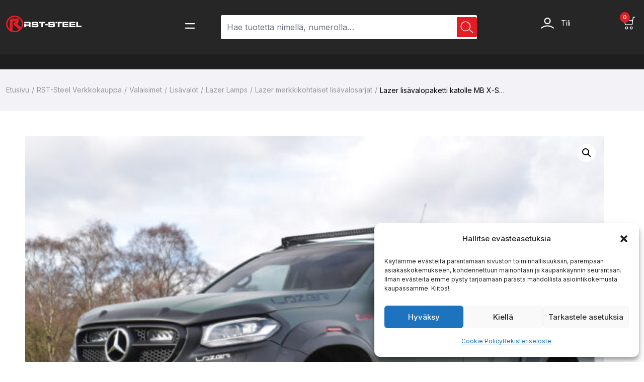

--- FILE ---
content_type: text/html; charset=UTF-8
request_url: https://www.rst-steel.fi/shop/valaisimet/lisavalot/lazer-lisavalot-ja-tarvikkeet/lazer-merkkikohtaiset-lisavalosarjat/lazer-lisavalopaketti-katolle-mb-x-sarja-17-kattokaiteilla_prm_69136/
body_size: 43138
content:
<!doctype html>
<html lang="fi">
<head>
	<meta charset="UTF-8">
	<meta http-equiv="X-UA-Compatible" content="IE=edge">
	<meta name="viewport" content="width=device-width, initial-scale=1.0, maximum-scale=1.0, user-scalable=0">
	<link rel="profile" href="https://gmpg.org/xfn/11">
	<meta name='robots' content='index, follow, max-image-preview:large, max-snippet:-1, max-video-preview:-1' />

<!-- Google Tag Manager for WordPress by gtm4wp.com -->
<script data-cfasync="false" data-pagespeed-no-defer>
	var gtm4wp_datalayer_name = "dataLayer";
	var dataLayer = dataLayer || [];
	const gtm4wp_use_sku_instead = false;
	const gtm4wp_currency = 'EUR';
	const gtm4wp_product_per_impression = 10;
	const gtm4wp_clear_ecommerce = true;
</script>
<!-- End Google Tag Manager for WordPress by gtm4wp.com -->
	<!-- This site is optimized with the Yoast SEO plugin v25.5 - https://yoast.com/wordpress/plugins/seo/ -->
	<title>Lazer lisävalopaketti katolle MB X-Sarja 17-, kattokaiteilla</title>
	<meta name="description" content="Lazer lisävalopaketti kattokaiteilla ja Lazer Linear 36 lisävaloilla Mercedes-Benz X-Sarja 2017-. Tutustu verkkokaupan tuotevalikoimaan!" />
	<link rel="canonical" href="https://www.rst-steel.fi/shop/valaisimet/lisavalot/lazer-lisavalot-ja-tarvikkeet/lazer-merkkikohtaiset-lisavalosarjat/lazer-lisavalopaketti-katolle-mb-x-sarja-17-kattokaiteilla_prm_69136/" />
	<meta property="og:locale" content="fi_FI" />
	<meta property="og:type" content="article" />
	<meta property="og:title" content="Lazer lisävalopaketti katolle MB X-Sarja 17-, kattokaiteilla" />
	<meta property="og:description" content="Lazer lisävalopaketti kattokaiteilla ja Lazer Linear 36 lisävaloilla Mercedes-Benz X-Sarja 2017-. Tutustu verkkokaupan tuotevalikoimaan!" />
	<meta property="og:url" content="https://www.rst-steel.fi/shop/valaisimet/lisavalot/lazer-lisavalot-ja-tarvikkeet/lazer-merkkikohtaiset-lisavalosarjat/lazer-lisavalopaketti-katolle-mb-x-sarja-17-kattokaiteilla_prm_69136/" />
	<meta property="og:site_name" content="RST-Steel" />
	<meta property="article:publisher" content="https://www.facebook.com/rststeel/" />
	<meta property="article:modified_time" content="2026-01-12T08:50:00+00:00" />
	<meta property="og:image" content="https://www.rst-steel.fi/wp-content/uploads/2025/08/eedb92adbf18c0db633e7e985117cd04387f052a_Mercedes_XCLASS_Linear_36_Roof_Install_Web.jpg" />
	<meta property="og:image:width" content="1000" />
	<meta property="og:image:height" content="750" />
	<meta property="og:image:type" content="image/jpeg" />
	<meta name="twitter:card" content="summary_large_image" />
	<meta name="twitter:label1" content="Arvioitu lukuaika" />
	<meta name="twitter:data1" content="2 minuuttia" />
	<script type="application/ld+json" class="yoast-schema-graph">{"@context":"https://schema.org","@graph":[{"@type":"WebPage","@id":"https://www.rst-steel.fi/shop/valaisimet/lisavalot/lazer-lisavalot-ja-tarvikkeet/lazer-merkkikohtaiset-lisavalosarjat/lazer-lisavalopaketti-katolle-mb-x-sarja-17-kattokaiteilla_prm_69136/","url":"https://www.rst-steel.fi/shop/valaisimet/lisavalot/lazer-lisavalot-ja-tarvikkeet/lazer-merkkikohtaiset-lisavalosarjat/lazer-lisavalopaketti-katolle-mb-x-sarja-17-kattokaiteilla_prm_69136/","name":"Lazer lisävalopaketti katolle MB X-Sarja 17-, kattokaiteilla","isPartOf":{"@id":"https://www.rst-steel.fi/#website"},"primaryImageOfPage":{"@id":"https://www.rst-steel.fi/shop/valaisimet/lisavalot/lazer-lisavalot-ja-tarvikkeet/lazer-merkkikohtaiset-lisavalosarjat/lazer-lisavalopaketti-katolle-mb-x-sarja-17-kattokaiteilla_prm_69136/#primaryimage"},"image":{"@id":"https://www.rst-steel.fi/shop/valaisimet/lisavalot/lazer-lisavalot-ja-tarvikkeet/lazer-merkkikohtaiset-lisavalosarjat/lazer-lisavalopaketti-katolle-mb-x-sarja-17-kattokaiteilla_prm_69136/#primaryimage"},"thumbnailUrl":"https://www.rst-steel.fi/wp-content/uploads/2025/08/eedb92adbf18c0db633e7e985117cd04387f052a_Mercedes_XCLASS_Linear_36_Roof_Install_Web.jpg","datePublished":"2023-02-24T10:36:57+00:00","dateModified":"2026-01-12T08:50:00+00:00","description":"Lazer lisävalopaketti kattokaiteilla ja Lazer Linear 36 lisävaloilla Mercedes-Benz X-Sarja 2017-. Tutustu verkkokaupan tuotevalikoimaan!","breadcrumb":{"@id":"https://www.rst-steel.fi/shop/valaisimet/lisavalot/lazer-lisavalot-ja-tarvikkeet/lazer-merkkikohtaiset-lisavalosarjat/lazer-lisavalopaketti-katolle-mb-x-sarja-17-kattokaiteilla_prm_69136/#breadcrumb"},"inLanguage":"fi","potentialAction":[{"@type":"ReadAction","target":["https://www.rst-steel.fi/shop/valaisimet/lisavalot/lazer-lisavalot-ja-tarvikkeet/lazer-merkkikohtaiset-lisavalosarjat/lazer-lisavalopaketti-katolle-mb-x-sarja-17-kattokaiteilla_prm_69136/"]}]},{"@type":"ImageObject","inLanguage":"fi","@id":"https://www.rst-steel.fi/shop/valaisimet/lisavalot/lazer-lisavalot-ja-tarvikkeet/lazer-merkkikohtaiset-lisavalosarjat/lazer-lisavalopaketti-katolle-mb-x-sarja-17-kattokaiteilla_prm_69136/#primaryimage","url":"https://www.rst-steel.fi/wp-content/uploads/2025/08/eedb92adbf18c0db633e7e985117cd04387f052a_Mercedes_XCLASS_Linear_36_Roof_Install_Web.jpg","contentUrl":"https://www.rst-steel.fi/wp-content/uploads/2025/08/eedb92adbf18c0db633e7e985117cd04387f052a_Mercedes_XCLASS_Linear_36_Roof_Install_Web.jpg","width":1000,"height":750},{"@type":"BreadcrumbList","@id":"https://www.rst-steel.fi/shop/valaisimet/lisavalot/lazer-lisavalot-ja-tarvikkeet/lazer-merkkikohtaiset-lisavalosarjat/lazer-lisavalopaketti-katolle-mb-x-sarja-17-kattokaiteilla_prm_69136/#breadcrumb","itemListElement":[{"@type":"ListItem","position":1,"name":"Etusivu","item":"https://www.rst-steel.fi/"},{"@type":"ListItem","position":2,"name":"RST-Steel Verkkokauppa","item":"https://www.rst-steel.fi/shop/"},{"@type":"ListItem","position":3,"name":"Lazer lisävalopaketti katolle MB X-Sarja 17-, kattokaiteilla"}]},{"@type":"WebSite","@id":"https://www.rst-steel.fi/#website","url":"https://www.rst-steel.fi/","name":"RST-Steel Oy - Turvallista, tyylikästä, terästä","description":"Kotimaista laatua, laatutietoiselle autoilijalle","publisher":{"@id":"https://www.rst-steel.fi/#organization"},"potentialAction":[{"@type":"SearchAction","target":{"@type":"EntryPoint","urlTemplate":"https://www.rst-steel.fi/?s={search_term_string}"},"query-input":{"@type":"PropertyValueSpecification","valueRequired":true,"valueName":"search_term_string"}}],"inLanguage":"fi"},{"@type":"Organization","@id":"https://www.rst-steel.fi/#organization","name":"RST-Steel Oy","alternateName":"RST-Steel Oy - Turvallista, tyylikästä, terästä","url":"https://www.rst-steel.fi/","logo":{"@type":"ImageObject","inLanguage":"fi","@id":"https://www.rst-steel.fi/#/schema/logo/image/","url":"https://www.rst-steel.fi/wp-content/uploads/2023/03/cropped-Rst-logo-valkoinen-teksti.png","contentUrl":"https://www.rst-steel.fi/wp-content/uploads/2023/03/cropped-Rst-logo-valkoinen-teksti.png","width":512,"height":115,"caption":"RST-Steel Oy"},"image":{"@id":"https://www.rst-steel.fi/#/schema/logo/image/"},"sameAs":["https://www.facebook.com/rststeel/","https://www.instagram.com/rststeeloy"]}]}</script>
	<!-- / Yoast SEO plugin. -->


<link rel='dns-prefetch' href='//fonts.googleapis.com' />
<link rel="alternate" type="application/rss+xml" title="RST-Steel &raquo; syöte" href="https://www.rst-steel.fi/feed/" />
<link rel="alternate" type="application/rss+xml" title="RST-Steel &raquo; kommenttien syöte" href="https://www.rst-steel.fi/comments/feed/" />
<link rel="alternate" title="oEmbed (JSON)" type="application/json+oembed" href="https://www.rst-steel.fi/wp-json/oembed/1.0/embed?url=https%3A%2F%2Fwww.rst-steel.fi%2Fshop%2Fvalaisimet%2Flisavalot%2Flazer-lisavalot-ja-tarvikkeet%2Flazer-merkkikohtaiset-lisavalosarjat%2Flazer-lisavalopaketti-katolle-mb-x-sarja-17-kattokaiteilla_prm_69136%2F" />
<link rel="alternate" title="oEmbed (XML)" type="text/xml+oembed" href="https://www.rst-steel.fi/wp-json/oembed/1.0/embed?url=https%3A%2F%2Fwww.rst-steel.fi%2Fshop%2Fvalaisimet%2Flisavalot%2Flazer-lisavalot-ja-tarvikkeet%2Flazer-merkkikohtaiset-lisavalosarjat%2Flazer-lisavalopaketti-katolle-mb-x-sarja-17-kattokaiteilla_prm_69136%2F&#038;format=xml" />
<style id='wp-img-auto-sizes-contain-inline-css' type='text/css'>
img:is([sizes=auto i],[sizes^="auto," i]){contain-intrinsic-size:3000px 1500px}
/*# sourceURL=wp-img-auto-sizes-contain-inline-css */
</style>
<link rel='stylesheet' id='woo-carrier-agents-blocks-style-css' href='https://www.rst-steel.fi/wp-content/plugins/woo-carrier-agents/assets/css/woo-carrier-agents.css?ver=2.0.0' type='text/css' media='all' />
<link rel='stylesheet' id='woo-conditional-shipping-blocks-style-css' href='https://www.rst-steel.fi/wp-content/plugins/woo-conditional-shipping-pro/frontend/css/woo-conditional-shipping.css?ver=3.5.0.pro' type='text/css' media='all' />
<link rel='stylesheet' id='brator-google-fonts-css' href='https://fonts.googleapis.com/css?display=swap&#038;family=Inter:300,400,400i,500,500i,600,600i,700,700i,800,800i,900,900i&#038;subset=latin,cyrillic-ext,latin-ext,cyrillic,greek-ext,greek,vietnamese' type='text/css' media='all' />
<style id='wp-emoji-styles-inline-css' type='text/css'>

	img.wp-smiley, img.emoji {
		display: inline !important;
		border: none !important;
		box-shadow: none !important;
		height: 1em !important;
		width: 1em !important;
		margin: 0 0.07em !important;
		vertical-align: -0.1em !important;
		background: none !important;
		padding: 0 !important;
	}
/*# sourceURL=wp-emoji-styles-inline-css */
</style>
<link rel='stylesheet' id='wp-block-library-css' href='https://www.rst-steel.fi/wp-includes/css/dist/block-library/style.min.css?ver=6.9' type='text/css' media='all' />
<link rel='stylesheet' id='wc-blocks-style-css' href='https://www.rst-steel.fi/wp-content/plugins/woocommerce/assets/client/blocks/wc-blocks.css?ver=wc-10.0.5' type='text/css' media='all' />
<style id='global-styles-inline-css' type='text/css'>
:root{--wp--preset--aspect-ratio--square: 1;--wp--preset--aspect-ratio--4-3: 4/3;--wp--preset--aspect-ratio--3-4: 3/4;--wp--preset--aspect-ratio--3-2: 3/2;--wp--preset--aspect-ratio--2-3: 2/3;--wp--preset--aspect-ratio--16-9: 16/9;--wp--preset--aspect-ratio--9-16: 9/16;--wp--preset--color--black: #000000;--wp--preset--color--cyan-bluish-gray: #abb8c3;--wp--preset--color--white: #ffffff;--wp--preset--color--pale-pink: #f78da7;--wp--preset--color--vivid-red: #cf2e2e;--wp--preset--color--luminous-vivid-orange: #ff6900;--wp--preset--color--luminous-vivid-amber: #fcb900;--wp--preset--color--light-green-cyan: #7bdcb5;--wp--preset--color--vivid-green-cyan: #00d084;--wp--preset--color--pale-cyan-blue: #8ed1fc;--wp--preset--color--vivid-cyan-blue: #0693e3;--wp--preset--color--vivid-purple: #9b51e0;--wp--preset--gradient--vivid-cyan-blue-to-vivid-purple: linear-gradient(135deg,rgb(6,147,227) 0%,rgb(155,81,224) 100%);--wp--preset--gradient--light-green-cyan-to-vivid-green-cyan: linear-gradient(135deg,rgb(122,220,180) 0%,rgb(0,208,130) 100%);--wp--preset--gradient--luminous-vivid-amber-to-luminous-vivid-orange: linear-gradient(135deg,rgb(252,185,0) 0%,rgb(255,105,0) 100%);--wp--preset--gradient--luminous-vivid-orange-to-vivid-red: linear-gradient(135deg,rgb(255,105,0) 0%,rgb(207,46,46) 100%);--wp--preset--gradient--very-light-gray-to-cyan-bluish-gray: linear-gradient(135deg,rgb(238,238,238) 0%,rgb(169,184,195) 100%);--wp--preset--gradient--cool-to-warm-spectrum: linear-gradient(135deg,rgb(74,234,220) 0%,rgb(151,120,209) 20%,rgb(207,42,186) 40%,rgb(238,44,130) 60%,rgb(251,105,98) 80%,rgb(254,248,76) 100%);--wp--preset--gradient--blush-light-purple: linear-gradient(135deg,rgb(255,206,236) 0%,rgb(152,150,240) 100%);--wp--preset--gradient--blush-bordeaux: linear-gradient(135deg,rgb(254,205,165) 0%,rgb(254,45,45) 50%,rgb(107,0,62) 100%);--wp--preset--gradient--luminous-dusk: linear-gradient(135deg,rgb(255,203,112) 0%,rgb(199,81,192) 50%,rgb(65,88,208) 100%);--wp--preset--gradient--pale-ocean: linear-gradient(135deg,rgb(255,245,203) 0%,rgb(182,227,212) 50%,rgb(51,167,181) 100%);--wp--preset--gradient--electric-grass: linear-gradient(135deg,rgb(202,248,128) 0%,rgb(113,206,126) 100%);--wp--preset--gradient--midnight: linear-gradient(135deg,rgb(2,3,129) 0%,rgb(40,116,252) 100%);--wp--preset--font-size--small: 13px;--wp--preset--font-size--medium: 20px;--wp--preset--font-size--large: 36px;--wp--preset--font-size--x-large: 42px;--wp--preset--spacing--20: 0.44rem;--wp--preset--spacing--30: 0.67rem;--wp--preset--spacing--40: 1rem;--wp--preset--spacing--50: 1.5rem;--wp--preset--spacing--60: 2.25rem;--wp--preset--spacing--70: 3.38rem;--wp--preset--spacing--80: 5.06rem;--wp--preset--shadow--natural: 6px 6px 9px rgba(0, 0, 0, 0.2);--wp--preset--shadow--deep: 12px 12px 50px rgba(0, 0, 0, 0.4);--wp--preset--shadow--sharp: 6px 6px 0px rgba(0, 0, 0, 0.2);--wp--preset--shadow--outlined: 6px 6px 0px -3px rgb(255, 255, 255), 6px 6px rgb(0, 0, 0);--wp--preset--shadow--crisp: 6px 6px 0px rgb(0, 0, 0);}:where(.is-layout-flex){gap: 0.5em;}:where(.is-layout-grid){gap: 0.5em;}body .is-layout-flex{display: flex;}.is-layout-flex{flex-wrap: wrap;align-items: center;}.is-layout-flex > :is(*, div){margin: 0;}body .is-layout-grid{display: grid;}.is-layout-grid > :is(*, div){margin: 0;}:where(.wp-block-columns.is-layout-flex){gap: 2em;}:where(.wp-block-columns.is-layout-grid){gap: 2em;}:where(.wp-block-post-template.is-layout-flex){gap: 1.25em;}:where(.wp-block-post-template.is-layout-grid){gap: 1.25em;}.has-black-color{color: var(--wp--preset--color--black) !important;}.has-cyan-bluish-gray-color{color: var(--wp--preset--color--cyan-bluish-gray) !important;}.has-white-color{color: var(--wp--preset--color--white) !important;}.has-pale-pink-color{color: var(--wp--preset--color--pale-pink) !important;}.has-vivid-red-color{color: var(--wp--preset--color--vivid-red) !important;}.has-luminous-vivid-orange-color{color: var(--wp--preset--color--luminous-vivid-orange) !important;}.has-luminous-vivid-amber-color{color: var(--wp--preset--color--luminous-vivid-amber) !important;}.has-light-green-cyan-color{color: var(--wp--preset--color--light-green-cyan) !important;}.has-vivid-green-cyan-color{color: var(--wp--preset--color--vivid-green-cyan) !important;}.has-pale-cyan-blue-color{color: var(--wp--preset--color--pale-cyan-blue) !important;}.has-vivid-cyan-blue-color{color: var(--wp--preset--color--vivid-cyan-blue) !important;}.has-vivid-purple-color{color: var(--wp--preset--color--vivid-purple) !important;}.has-black-background-color{background-color: var(--wp--preset--color--black) !important;}.has-cyan-bluish-gray-background-color{background-color: var(--wp--preset--color--cyan-bluish-gray) !important;}.has-white-background-color{background-color: var(--wp--preset--color--white) !important;}.has-pale-pink-background-color{background-color: var(--wp--preset--color--pale-pink) !important;}.has-vivid-red-background-color{background-color: var(--wp--preset--color--vivid-red) !important;}.has-luminous-vivid-orange-background-color{background-color: var(--wp--preset--color--luminous-vivid-orange) !important;}.has-luminous-vivid-amber-background-color{background-color: var(--wp--preset--color--luminous-vivid-amber) !important;}.has-light-green-cyan-background-color{background-color: var(--wp--preset--color--light-green-cyan) !important;}.has-vivid-green-cyan-background-color{background-color: var(--wp--preset--color--vivid-green-cyan) !important;}.has-pale-cyan-blue-background-color{background-color: var(--wp--preset--color--pale-cyan-blue) !important;}.has-vivid-cyan-blue-background-color{background-color: var(--wp--preset--color--vivid-cyan-blue) !important;}.has-vivid-purple-background-color{background-color: var(--wp--preset--color--vivid-purple) !important;}.has-black-border-color{border-color: var(--wp--preset--color--black) !important;}.has-cyan-bluish-gray-border-color{border-color: var(--wp--preset--color--cyan-bluish-gray) !important;}.has-white-border-color{border-color: var(--wp--preset--color--white) !important;}.has-pale-pink-border-color{border-color: var(--wp--preset--color--pale-pink) !important;}.has-vivid-red-border-color{border-color: var(--wp--preset--color--vivid-red) !important;}.has-luminous-vivid-orange-border-color{border-color: var(--wp--preset--color--luminous-vivid-orange) !important;}.has-luminous-vivid-amber-border-color{border-color: var(--wp--preset--color--luminous-vivid-amber) !important;}.has-light-green-cyan-border-color{border-color: var(--wp--preset--color--light-green-cyan) !important;}.has-vivid-green-cyan-border-color{border-color: var(--wp--preset--color--vivid-green-cyan) !important;}.has-pale-cyan-blue-border-color{border-color: var(--wp--preset--color--pale-cyan-blue) !important;}.has-vivid-cyan-blue-border-color{border-color: var(--wp--preset--color--vivid-cyan-blue) !important;}.has-vivid-purple-border-color{border-color: var(--wp--preset--color--vivid-purple) !important;}.has-vivid-cyan-blue-to-vivid-purple-gradient-background{background: var(--wp--preset--gradient--vivid-cyan-blue-to-vivid-purple) !important;}.has-light-green-cyan-to-vivid-green-cyan-gradient-background{background: var(--wp--preset--gradient--light-green-cyan-to-vivid-green-cyan) !important;}.has-luminous-vivid-amber-to-luminous-vivid-orange-gradient-background{background: var(--wp--preset--gradient--luminous-vivid-amber-to-luminous-vivid-orange) !important;}.has-luminous-vivid-orange-to-vivid-red-gradient-background{background: var(--wp--preset--gradient--luminous-vivid-orange-to-vivid-red) !important;}.has-very-light-gray-to-cyan-bluish-gray-gradient-background{background: var(--wp--preset--gradient--very-light-gray-to-cyan-bluish-gray) !important;}.has-cool-to-warm-spectrum-gradient-background{background: var(--wp--preset--gradient--cool-to-warm-spectrum) !important;}.has-blush-light-purple-gradient-background{background: var(--wp--preset--gradient--blush-light-purple) !important;}.has-blush-bordeaux-gradient-background{background: var(--wp--preset--gradient--blush-bordeaux) !important;}.has-luminous-dusk-gradient-background{background: var(--wp--preset--gradient--luminous-dusk) !important;}.has-pale-ocean-gradient-background{background: var(--wp--preset--gradient--pale-ocean) !important;}.has-electric-grass-gradient-background{background: var(--wp--preset--gradient--electric-grass) !important;}.has-midnight-gradient-background{background: var(--wp--preset--gradient--midnight) !important;}.has-small-font-size{font-size: var(--wp--preset--font-size--small) !important;}.has-medium-font-size{font-size: var(--wp--preset--font-size--medium) !important;}.has-large-font-size{font-size: var(--wp--preset--font-size--large) !important;}.has-x-large-font-size{font-size: var(--wp--preset--font-size--x-large) !important;}
/*# sourceURL=global-styles-inline-css */
</style>

<style id='classic-theme-styles-inline-css' type='text/css'>
/*! This file is auto-generated */
.wp-block-button__link{color:#fff;background-color:#32373c;border-radius:9999px;box-shadow:none;text-decoration:none;padding:calc(.667em + 2px) calc(1.333em + 2px);font-size:1.125em}.wp-block-file__button{background:#32373c;color:#fff;text-decoration:none}
/*# sourceURL=/wp-includes/css/classic-themes.min.css */
</style>
<link rel='stylesheet' id='brator-core-custom-css' href='https://www.rst-steel.fi/wp-content/plugins/brator-core/assets/elementor/css/custom.css?ver=1768449051' type='text/css' media='all' />
<link rel='stylesheet' id='contact-form-7-css' href='https://www.rst-steel.fi/wp-content/plugins/contact-form-7/includes/css/styles.css?ver=6.1' type='text/css' media='all' />
<link rel='stylesheet' id='seoaic_front_main_css-css' href='https://www.rst-steel.fi/wp-content/plugins/seoai-client/assets/css/front.min.css?ver=2.21.24' type='text/css' media='all' />
<style id='seoaic_front_main_css-inline-css' type='text/css'>

            .seoaic-multistep-form {
                border-radius: 0px !important;
                border: 0px solid #000 !important;
            }

            .seoaic-multistep-form .seoaic-ms-chat-header {
                background: #000;
                color: #fff;
            }

            .seoaic-multistep-form .seoaic-ms-steps-wrapper {
                background-color: #fff !important;
            }

            div.seoaic-multistep-form .seoaic-ms-step-question {
                background: #fff;
                color: #100717;
                font-size: 13px;
                border-radius: 0px;
                border: 0px solid #000 !important;
            }

            .seoaic-multistep-form .seoaic-ms-text-message-wrapper {
                background: #fff;
                color: #100717;
                font-size: 13px ;
                border-radius: 0px;
                border: 0px solid #000;
            }
            .seoaic-multistep-form .seoaic-ms-multi-items-wrapper label {
                background: #fff;
                color: #100717;
                font-size: 13px;
                border-radius: 0px;
                border: 0px solid #000;
            }

            .seoaic-multistep-form .seoaic-ms-textarea-content textarea {
                border-radius: 0px;
                outline: 1px solid #fff;
            }

            .seoaic-multistep-form .seoaic-ms-contact-fields-wrapper {
                background: #fff;
                border-radius: 0px;
                border: 0px solid #000;
            }

            .seoaic-multistep-form .seoaic-ms-contact-field {
                border-radius: 0px;
                outline: 1px solid #fff;
                font-size: 13px;
            }

            .seoaic-multistep-form .seoaic-ms-contact-field-content label {
                color: #100717;
                font-size: 13px;
            }

            .seoaic-multistep-form .seoaic-ms-buttons-wrapper button {
                background: #fff !important;
                color: #100717 !important;
                font-size: 13px !important;
                border-radius: 0px !important;
                border: 0px solid #000 !important;
            }

            .seoaic-multistep-form .seoaic-ms-answer-item {
                background: #fff;
                color: #100717;
                font-size: 13px;
                border-radius: 0px;
                border: 0px solid #000;
            }

            .seoaic-multistep-form .seoaic-ms-bot-icon.show {
                background-color: #000;
                background-size: 100% 100%;
                background-position: center center;
                background-repeat: no-repeat;
                border-radius: 0px;
                border: 0px solid #000;
                width: 46px;
                height: 46px;
                left: 0;
                box-sizing: content-box;
            }

            .seoaic-multistep-form .seoaic-multistep-progress {
                height: 5px;
                background-color: #000;
            }

            .seoaic-ms-open,
            .seoaic-ms-closed-msg {
                background-color: #000;
                color: #fff;
            }

            .seoaic-ms-closed-msg-close-icon {
                color: #fff;
            }

            .seoaic-ms-clised-msg-connector {
                background-color: #000;
            }
        


            .seoaic-ia-buttons-content button {
                background: #fff;
                color: #100717;
                font-size: 13px;
                border-radius: 0px;
                border: 0px solid #000;
            }

            .seoaic-ia-multi-items-wrapper label {
                background: #fff;
                color: #100717;
                font-size: 13px;
                border-radius: 0px;
                border: 0px solid #000;
            }

            .seoaic-ia-textarea-content textarea {
                border-radius: 0px;
                outline: 1px solid #fff;
            }

        
/*# sourceURL=seoaic_front_main_css-inline-css */
</style>
<link rel='stylesheet' id='dashicons-css' href='https://www.rst-steel.fi/wp-includes/css/dashicons.min.css?ver=6.9' type='text/css' media='all' />
<link rel='stylesheet' id='wc-paytrail-css-css' href='https://www.rst-steel.fi/wp-content/plugins/wc-paytrail/assets/css/wc-paytrail.css?ver=2.6.6' type='text/css' media='all' />
<link rel='stylesheet' id='photoswipe-css' href='https://www.rst-steel.fi/wp-content/plugins/woocommerce/assets/css/photoswipe/photoswipe.min.css?ver=10.0.5' type='text/css' media='all' />
<link rel='stylesheet' id='photoswipe-default-skin-css' href='https://www.rst-steel.fi/wp-content/plugins/woocommerce/assets/css/photoswipe/default-skin/default-skin.min.css?ver=10.0.5' type='text/css' media='all' />
<link rel='stylesheet' id='woocommerce-layout-css' href='https://www.rst-steel.fi/wp-content/plugins/woocommerce/assets/css/woocommerce-layout.css?ver=10.0.5' type='text/css' media='all' />
<link rel='stylesheet' id='woocommerce-smallscreen-css' href='https://www.rst-steel.fi/wp-content/plugins/woocommerce/assets/css/woocommerce-smallscreen.css?ver=10.0.5' type='text/css' media='only screen and (max-width: 768px)' />
<link rel='stylesheet' id='woocommerce-general-css' href='https://www.rst-steel.fi/wp-content/plugins/woocommerce/assets/css/woocommerce.css?ver=10.0.5' type='text/css' media='all' />
<style id='woocommerce-inline-inline-css' type='text/css'>
.woocommerce form .form-row .required { visibility: visible; }
/*# sourceURL=woocommerce-inline-inline-css */
</style>
<link rel='stylesheet' id='cmplz-general-css' href='https://www.rst-steel.fi/wp-content/plugins/complianz-gdpr-premium/assets/css/cookieblocker.min.css?ver=1757578198' type='text/css' media='all' />
<link rel='stylesheet' id='rst-prosearch-style-css' href='https://www.rst-steel.fi/wp-content/plugins/rst-steel-prosearch/assets/dist/prosearch.min.css?ver=1751328295' type='text/css' media='all' />
<link rel='stylesheet' id='woo_conditional_shipping_css-css' href='https://www.rst-steel.fi/wp-content/plugins/woo-conditional-shipping-pro/includes/frontend/../../frontend/css/woo-conditional-shipping.css?ver=3.5.0.pro' type='text/css' media='all' />
<link rel='stylesheet' id='hint-css' href='https://www.rst-steel.fi/wp-content/plugins/wpc-badge-management-premium/assets/css/hint.css?ver=6.9' type='text/css' media='all' />
<link rel='stylesheet' id='wpcbm-frontend-css' href='https://www.rst-steel.fi/wp-content/plugins/wpc-badge-management-premium/assets/css/frontend.css?ver=3.0.8' type='text/css' media='all' />
<link rel='stylesheet' id='wpcbm-style-css' href='https://www.rst-steel.fi/wp-content/plugins/wpc-badge-management-premium/assets/css/style.css?ver=3.0.8' type='text/css' media='all' />
<link rel='stylesheet' id='brands-styles-css' href='https://www.rst-steel.fi/wp-content/plugins/woocommerce/assets/css/brands.css?ver=10.0.5' type='text/css' media='all' />
<link rel='preload' as='font' type='font/woff2' crossorigin='anonymous' id='tinvwl-webfont-font-css' href='https://www.rst-steel.fi/wp-content/plugins/ti-woocommerce-wishlist/assets/fonts/tinvwl-webfont.woff2?ver=xu2uyi'  media='all' />
<link rel='stylesheet' id='tinvwl-webfont-css' href='https://www.rst-steel.fi/wp-content/plugins/ti-woocommerce-wishlist/assets/css/webfont.min.css?ver=2.10.0' type='text/css' media='all' />
<link rel='stylesheet' id='tinvwl-css' href='https://www.rst-steel.fi/wp-content/plugins/ti-woocommerce-wishlist/assets/css/public.min.css?ver=2.10.0' type='text/css' media='all' />
<link rel='stylesheet' id='bootstrap-grid-css' href='https://www.rst-steel.fi/wp-content/themes/brator/assets/css/bootstrap-grid.min.css?ver=1768449051' type='text/css' media='all' />
<link rel='stylesheet' id='parent-style-css' href='https://www.rst-steel.fi/wp-content/themes/brator/style.css?ver=1768449051' type='text/css' media='all' />
<link rel='stylesheet' id='brator-theme-style-css' href='https://www.rst-steel.fi/wp-content/themes/brator/assets/css/theme-style.css?ver=1768449051' type='text/css' media='all' />
<link rel='stylesheet' id='brator-style-css' href='https://www.rst-steel.fi/wp-content/themes/brator-child/style.css?ver=1768449051' type='text/css' media='all' />
<style id='brator-style-inline-css' type='text/css'>
			.brator-footer-top-area {
				background: #ffffff;
			}
					.brator-social-link h6,
			.brator-payment-area h6.brator-payment-title,
			.brator-copyright-area p{
				color: #ffffff;
			}
					.brator-copyright-area p a,
			.brator-social-link a{
				color: #ff0000;
				fill: #ff0000;
			}
				:root {
			--color-high-dark: #e21d23;
		}
				.brator-header-menu-area.red-variant {
			background: #282828 !important;
		}
		
/*# sourceURL=brator-style-inline-css */
</style>
<link rel='stylesheet' id='child-style-custom-css' href='https://www.rst-steel.fi/wp-content/themes/brator-child/dist/css/main.min.css?ver=1751328298' type='text/css' media='all' />
<link rel='stylesheet' id='nouislider-css' href='https://www.rst-steel.fi/wp-content/themes/brator/assets/css/nouislider.css?ver=1768449051' type='text/css' media='all' />
<link rel='stylesheet' id='splide-css' href='https://www.rst-steel.fi/wp-content/themes/brator/assets/css/splide.min.css?ver=1768449051' type='text/css' media='all' />
<link rel='stylesheet' id='splide-core-css' href='https://www.rst-steel.fi/wp-content/themes/brator/assets/css/splide-core.min.css?ver=1768449051' type='text/css' media='all' />
<link rel='stylesheet' id='select2-css' href='https://www.rst-steel.fi/wp-content/plugins/woocommerce/assets/css/select2.css?ver=10.0.5' type='text/css' media='all' />
<link rel='stylesheet' id='brator-url-css' href='https://www.rst-steel.fi/wp-content/themes/brator/assets/css/url.css?ver=1768449051' type='text/css' media='all' />
<link rel='stylesheet' id='brator-theme-style-home-one-css' href='https://www.rst-steel.fi/wp-content/themes/brator/assets/css/theme-style-home-one.css?ver=1768449051' type='text/css' media='all' />
<link rel='stylesheet' id='brator-unittest-style-css' href='https://www.rst-steel.fi/wp-content/themes/brator/assets/css/unittest-style.css?ver=1768449051' type='text/css' media='all' />
<link rel='stylesheet' id='brator-electronics-style-css' href='https://www.rst-steel.fi/wp-content/themes/brator/assets/css/sass/electronics/electronics-theme.css?ver=1768449051' type='text/css' media='all' />
<link rel='stylesheet' id='brator-bike-parts-css' href='https://www.rst-steel.fi/wp-content/themes/brator/assets/css/bike-style.css?ver=1768449051' type='text/css' media='all' />
<link rel='stylesheet' id='e-animation-bounceIn-css' href='https://www.rst-steel.fi/wp-content/plugins/elementor/assets/lib/animations/styles/bounceIn.min.css?ver=3.31.5' type='text/css' media='all' />
<link rel='stylesheet' id='elementor-frontend-css' href='https://www.rst-steel.fi/wp-content/uploads/elementor/css/custom-frontend.min.css?ver=1768305205' type='text/css' media='all' />
<link rel='stylesheet' id='e-popup-css' href='https://www.rst-steel.fi/wp-content/plugins/elementor-pro/assets/css/conditionals/popup.min.css?ver=3.30.1' type='text/css' media='all' />
<link rel='stylesheet' id='elementor-icons-css' href='https://www.rst-steel.fi/wp-content/plugins/elementor/assets/lib/eicons/css/elementor-icons.min.css?ver=5.43.0' type='text/css' media='all' />
<link rel='stylesheet' id='elementor-post-7-css' href='https://www.rst-steel.fi/wp-content/uploads/elementor/css/post-7.css?ver=1768305203' type='text/css' media='all' />
<link rel='stylesheet' id='elementor-post-39172-css' href='https://www.rst-steel.fi/wp-content/uploads/elementor/css/post-39172.css?ver=1768305203' type='text/css' media='all' />
<link rel='stylesheet' id='relevanssi-live-search-css' href='https://www.rst-steel.fi/wp-content/plugins/relevanssi-live-ajax-search/assets/styles/style.css?ver=2.5' type='text/css' media='all' />
<link rel='stylesheet' id='elementor-gf-local-roboto-css' href='https://www.rst-steel.fi/wp-content/uploads/elementor/google-fonts/css/roboto.css?ver=1751355456' type='text/css' media='all' />
<link rel='stylesheet' id='elementor-gf-local-robotocondensed-css' href='https://www.rst-steel.fi/wp-content/uploads/elementor/google-fonts/css/robotocondensed.css?ver=1751355459' type='text/css' media='all' />
<link rel='stylesheet' id='elementor-gf-local-dynapuff-css' href='https://www.rst-steel.fi/wp-content/uploads/elementor/google-fonts/css/dynapuff.css?ver=1751355459' type='text/css' media='all' />
<script type="text/javascript" src="https://www.rst-steel.fi/wp-includes/js/jquery/jquery.min.js?ver=3.7.1" id="jquery-core-js"></script>
<script type="text/javascript" src="https://www.rst-steel.fi/wp-includes/js/jquery/jquery-migrate.min.js?ver=3.4.1" id="jquery-migrate-js"></script>
<script type="text/javascript" src="https://www.rst-steel.fi/wp-content/plugins/wc-paytrail/assets/js/wc-paytrail.js?ver=2.6.6" id="wc-paytrail-js-js"></script>
<script type="text/javascript" src="https://www.rst-steel.fi/wp-content/plugins/woocommerce/assets/js/jquery-blockui/jquery.blockUI.min.js?ver=2.7.0-wc.10.0.5" id="jquery-blockui-js" data-wp-strategy="defer"></script>
<script type="text/javascript" id="wc-add-to-cart-js-extra">
/* <![CDATA[ */
var wc_add_to_cart_params = {"ajax_url":"/wp-admin/admin-ajax.php","wc_ajax_url":"/?wc-ajax=%%endpoint%%","i18n_view_cart":"N\u00e4yt\u00e4 ostoskori","cart_url":"https://www.rst-steel.fi/ostoskori/","is_cart":"","cart_redirect_after_add":"no"};
//# sourceURL=wc-add-to-cart-js-extra
/* ]]> */
</script>
<script type="text/javascript" src="https://www.rst-steel.fi/wp-content/plugins/woocommerce/assets/js/frontend/add-to-cart.min.js?ver=10.0.5" id="wc-add-to-cart-js" defer="defer" data-wp-strategy="defer"></script>
<script type="text/javascript" src="https://www.rst-steel.fi/wp-content/plugins/woocommerce/assets/js/zoom/jquery.zoom.min.js?ver=1.7.21-wc.10.0.5" id="zoom-js" defer="defer" data-wp-strategy="defer"></script>
<script type="text/javascript" src="https://www.rst-steel.fi/wp-content/plugins/woocommerce/assets/js/flexslider/jquery.flexslider.min.js?ver=2.7.2-wc.10.0.5" id="flexslider-js" defer="defer" data-wp-strategy="defer"></script>
<script type="text/javascript" src="https://www.rst-steel.fi/wp-content/plugins/woocommerce/assets/js/photoswipe/photoswipe.min.js?ver=4.1.1-wc.10.0.5" id="photoswipe-js" defer="defer" data-wp-strategy="defer"></script>
<script type="text/javascript" src="https://www.rst-steel.fi/wp-content/plugins/woocommerce/assets/js/photoswipe/photoswipe-ui-default.min.js?ver=4.1.1-wc.10.0.5" id="photoswipe-ui-default-js" defer="defer" data-wp-strategy="defer"></script>
<script type="text/javascript" id="wc-single-product-js-extra">
/* <![CDATA[ */
var wc_single_product_params = {"i18n_required_rating_text":"Valitse arvostelu, ole hyv\u00e4.","i18n_rating_options":["1/5 t\u00e4hte\u00e4","2/5 t\u00e4hte\u00e4","3/5 t\u00e4hte\u00e4","4/5 t\u00e4hte\u00e4","5/5 t\u00e4hte\u00e4"],"i18n_product_gallery_trigger_text":"View full-screen image gallery","review_rating_required":"yes","flexslider":{"rtl":false,"animation":"slide","smoothHeight":true,"directionNav":false,"controlNav":"thumbnails","slideshow":false,"animationSpeed":500,"animationLoop":false,"allowOneSlide":false},"zoom_enabled":"1","zoom_options":[],"photoswipe_enabled":"1","photoswipe_options":{"shareEl":false,"closeOnScroll":false,"history":false,"hideAnimationDuration":0,"showAnimationDuration":0},"flexslider_enabled":"1"};
//# sourceURL=wc-single-product-js-extra
/* ]]> */
</script>
<script type="text/javascript" src="https://www.rst-steel.fi/wp-content/plugins/woocommerce/assets/js/frontend/single-product.min.js?ver=10.0.5" id="wc-single-product-js" defer="defer" data-wp-strategy="defer"></script>
<script type="text/javascript" src="https://www.rst-steel.fi/wp-content/plugins/woocommerce/assets/js/js-cookie/js.cookie.min.js?ver=2.1.4-wc.10.0.5" id="js-cookie-js" data-wp-strategy="defer"></script>
<script type="text/javascript" id="woocommerce-js-extra">
/* <![CDATA[ */
var woocommerce_params = {"ajax_url":"/wp-admin/admin-ajax.php","wc_ajax_url":"/?wc-ajax=%%endpoint%%","i18n_password_show":"N\u00e4yt\u00e4 salasana","i18n_password_hide":"Piilota salasana"};
//# sourceURL=woocommerce-js-extra
/* ]]> */
</script>
<script type="text/javascript" src="https://www.rst-steel.fi/wp-content/plugins/woocommerce/assets/js/frontend/woocommerce.min.js?ver=10.0.5" id="woocommerce-js" defer="defer" data-wp-strategy="defer"></script>
<script type="text/javascript" id="woo-conditional-shipping-js-js-extra">
/* <![CDATA[ */
var conditional_shipping_settings = {"trigger_fields":[]};
//# sourceURL=woo-conditional-shipping-js-js-extra
/* ]]> */
</script>
<script type="text/javascript" src="https://www.rst-steel.fi/wp-content/plugins/woo-conditional-shipping-pro/includes/frontend/../../frontend/js/woo-conditional-shipping.js?ver=3.5.0.pro" id="woo-conditional-shipping-js-js"></script>
<link rel="https://api.w.org/" href="https://www.rst-steel.fi/wp-json/" /><link rel="alternate" title="JSON" type="application/json" href="https://www.rst-steel.fi/wp-json/wp/v2/product/38203" /><link rel="EditURI" type="application/rsd+xml" title="RSD" href="https://www.rst-steel.fi/xmlrpc.php?rsd" />
<meta name="generator" content="WordPress 6.9" />
<meta name="generator" content="WooCommerce 10.0.5" />
<link rel='shortlink' href='https://www.rst-steel.fi/?p=38203' />
<meta name="google-site-verification" content="DnKFMGjriuc8Qpd13C9VgWFNZplH9ZW4BDL-1e7CCpA" />
<script>(function (w,d,s,o,r,js,fjs) {
w[r]=w[r]||function() {(w[r].q = w[r].q || []).push(arguments)}
w[r]('app', 'qZ38NozG5B');
if(d.getElementById(o)) return;
js = d.createElement(s), fjs = d.getElementsByTagName(s)[0];
js.id = o; js.src = 'https://embed.trustmary.com/embed.js';
js.async = 1; fjs.parentNode.insertBefore(js, fjs);
}(window, document, 'script', 'trustmary-embed', 'tmary'));
</script>			<style>.cmplz-hidden {
					display: none !important;
				}</style>
<!-- Google Tag Manager for WordPress by gtm4wp.com -->
<!-- GTM Container placement set to automatic -->
<script data-cfasync="false" data-pagespeed-no-defer>
	var dataLayer_content = {"pagePostType":"product","pagePostType2":"single-product","pagePostAuthor":"VilleP","customerTotalOrders":0,"customerTotalOrderValue":0,"customerFirstName":"","customerLastName":"","customerBillingFirstName":"","customerBillingLastName":"","customerBillingCompany":"","customerBillingAddress1":"","customerBillingAddress2":"","customerBillingCity":"","customerBillingState":"","customerBillingPostcode":"","customerBillingCountry":"","customerBillingEmail":"","customerBillingEmailHash":"","customerBillingPhone":"","customerShippingFirstName":"","customerShippingLastName":"","customerShippingCompany":"","customerShippingAddress1":"","customerShippingAddress2":"","customerShippingCity":"","customerShippingState":"","customerShippingPostcode":"","customerShippingCountry":"","cartContent":{"totals":{"applied_coupons":[],"discount_total":0,"subtotal":0,"total":0},"items":[]},"productRatingCounts":[],"productAverageRating":0,"productReviewCount":0,"productType":"variable","productIsVariable":1};
	dataLayer.push( dataLayer_content );
</script>
<script data-cfasync="false" data-pagespeed-no-defer>
		if (typeof gtag == "undefined") {
			function gtag(){dataLayer.push(arguments);}
		}

		gtag("consent", "default", {
			"analytics_storage": "denied",
			"ad_storage": "denied",
			"ad_user_data": "denied",
			"ad_personalization": "denied",
			"functionality_storage": "denied",
			"security_storage": "denied",
			"personalization_storage": "denied",
		});
</script>
<script data-cfasync="false" data-pagespeed-no-defer>
(function(w,d,s,l,i){w[l]=w[l]||[];w[l].push({'gtm.start':
new Date().getTime(),event:'gtm.js'});var f=d.getElementsByTagName(s)[0],
j=d.createElement(s),dl=l!='dataLayer'?'&l='+l:'';j.async=true;j.src=
'//www.googletagmanager.com/gtm.js?id='+i+dl;f.parentNode.insertBefore(j,f);
})(window,document,'script','dataLayer','GTM-WHJ3T8F');
</script>
<!-- End Google Tag Manager for WordPress by gtm4wp.com -->	<noscript><style>.woocommerce-product-gallery{ opacity: 1 !important; }</style></noscript>
	<meta name="generator" content="Elementor 3.31.5; features: additional_custom_breakpoints, e_element_cache; settings: css_print_method-external, google_font-enabled, font_display-auto">
<meta name="google-site-verification" content="psT8gvGhEODGi1OaqbpWHQ1dZysExdUwOkZIjV8cFLg" />
<script src="https://sortter.fi/plugin/sortter-plugin.js"></script>

			<script data-service="facebook" data-category="marketing"  type="text/plain">
				!function(f,b,e,v,n,t,s){if(f.fbq)return;n=f.fbq=function(){n.callMethod?
					n.callMethod.apply(n,arguments):n.queue.push(arguments)};if(!f._fbq)f._fbq=n;
					n.push=n;n.loaded=!0;n.version='2.0';n.queue=[];t=b.createElement(e);t.async=!0;
					t.src=v;s=b.getElementsByTagName(e)[0];s.parentNode.insertBefore(t,s)}(window,
					document,'script','https://connect.facebook.net/en_US/fbevents.js');
			</script>
			<!-- WooCommerce Facebook Integration Begin -->
			<script data-service="facebook" data-category="marketing"  type="text/plain">

				fbq('init', '664049078837000', {}, {
    "agent": "woocommerce-10.0.5-3.5.4"
});

				document.addEventListener( 'DOMContentLoaded', function() {
					// Insert placeholder for events injected when a product is added to the cart through AJAX.
					document.body.insertAdjacentHTML( 'beforeend', '<div class=\"wc-facebook-pixel-event-placeholder\"></div>' );
				}, false );

			</script>
			<!-- WooCommerce Facebook Integration End -->
						<style>
				.e-con.e-parent:nth-of-type(n+4):not(.e-lazyloaded):not(.e-no-lazyload),
				.e-con.e-parent:nth-of-type(n+4):not(.e-lazyloaded):not(.e-no-lazyload) * {
					background-image: none !important;
				}
				@media screen and (max-height: 1024px) {
					.e-con.e-parent:nth-of-type(n+3):not(.e-lazyloaded):not(.e-no-lazyload),
					.e-con.e-parent:nth-of-type(n+3):not(.e-lazyloaded):not(.e-no-lazyload) * {
						background-image: none !important;
					}
				}
				@media screen and (max-height: 640px) {
					.e-con.e-parent:nth-of-type(n+2):not(.e-lazyloaded):not(.e-no-lazyload),
					.e-con.e-parent:nth-of-type(n+2):not(.e-lazyloaded):not(.e-no-lazyload) * {
						background-image: none !important;
					}
				}
			</style>
			<link rel="icon" href="https://www.rst-steel.fi/wp-content/uploads/2022/09/cropped-Logo_RST-Steel-32x32.png" sizes="32x32" />
<link rel="icon" href="https://www.rst-steel.fi/wp-content/uploads/2022/09/cropped-Logo_RST-Steel-192x192.png" sizes="192x192" />
<link rel="apple-touch-icon" href="https://www.rst-steel.fi/wp-content/uploads/2022/09/cropped-Logo_RST-Steel-180x180.png" />
<meta name="msapplication-TileImage" content="https://www.rst-steel.fi/wp-content/uploads/2022/09/cropped-Logo_RST-Steel-270x270.png" />
		<style type="text/css" id="wp-custom-css">
			a.elementor-button:hover .elementor-button-icon i {
	color: inherit !important;
}

.brator-footer-area {
	background-color:#262627;
}
.tt-pagetitle__img {
/* display:none; */
}

.brator-filter-show-items {
	display:none !important;
}

.brator-team-single-item .brator-team-single-item-social {
	display: none;
}

.brator-product-header-layout-area.desing-two .brator-product-add-to-cart .brator-product-add-to-cart-price h6 {
	flex-flow: column;
	align-items:flex-start;
}
.brator-product-header-layout-area.desing-two .brator-product-add-to-cart .brator-product-add-to-cart-price h6 > p {
	font-weight:400;
}


/**
 * Hide page heros from specific pages
 */
body.page-id-38992 .page-wrapper > .brator-banner-slider-area,
body.page-id-39689 .page-wrapper > .brator-banner-slider-area,
body.page-id-39700 .page-wrapper > .brator-banner-slider-area,
body.page-id-39723 .page-wrapper > .brator-banner-slider-area,
body.page-id-39692 .page-wrapper > .brator-banner-slider-area,
body.page-id-39706 .page-wrapper > .brator-banner-slider-area,
body.page-id-39694 .page-wrapper > .brator-banner-slider-area,
body.postid-41802 .page-wrapper > .brator-banner-slider-area,
body.page-id-42325 .page-wrapper > .brator-banner-slider-area,
body.page-id-48938 .page-wrapper > .brator-banner-slider-area,
body.page-id-53851 .page-wrapper > .brator-banner-slider-area,
body.page-id-60409 .page-wrapper > .brator-banner-slider-area
{
	display: none !important;
}
/**
 *  Truncate breadcrumbs
 */
.brator-breadcrumb li:last-of-type {
	overflow: hidden;
	text-overflow: ellipsis;
	white-space: nowrap;
	max-width: 250px;
}

#new-webshop-popup .wpcf7-radio {
	display: flex;
  flex-flow: row wrap;
  gap: .5rem;
}

#new-webshop-popup .wpcf7-list-item {
	margin-left: 0;
}

#new-webshop-popup .wpcf7-list-item.first {
	margin-left:0;
}

#new-webshop-popup .wpcf7-list-item label >span  {
  display: inline-block;
  padding: 0.25em 1em;
  background-color: #ddd;
  color: #333;
  border: none;
  border-radius: 5px;
  cursor: pointer;
	font-size:12px
}

#new-webshop-popup .wpcf7-list-item label > span :hover {
  background-color: #ccc;
}

#new-webshop-popup .wpcf7-list-item input[type="radio"]:checked +  span {
  background-color: red;
  color: white;
}

#new-webshop-popup .wpcf7-list-item input[type="radio"] {
  display: none;
}

a.tag-cloud-link {
	padding: .125rem .5rem !important;
}

.brator-contact-form-field-submit input[type="submit"] {
	padding: .75rem 1rem;
	background-color: var(--color-high-dark);
	color: white;
	font-weight:bold;
	border:none;
	border-radius: 4px;
	
}

.brator-header-menu-area.dark-bg .brator-header-menu ul.list-style-outside-none li.menu-item-has-children ul {
	margin-top: 4px;
}
.brator-header-top-bar-area.design-one .brator-header-top-bar-info-left {
	align-items:center;
}
@media only screen and (min-width: 300px) and (max-width: 991.98px) {
	.brator-header-top-bar-info-left {
		flex-flow: row;
		justify-content:flex-start;
		align-items: center;
		flex-wrap: wrap;
	}
}
#header-notification-badge {
	color: var(--meiko-success-green);
	width: 1.25rem;
	height: 1.25rem;
	flex-shrink: 0;
	margin-right:.5rem;
}

.brator-header-top-bar-info-right-content {
	color: white;
}
.brator-header-top-bar-info-right-content a {
	color: white;
}

.brator-product-single-item-area.design-two .brator-product-single-item-img a {
	display:block;
}
#pfotw-pricelist-note {
	margin-bottom:.5rem;
}
#pfotw-pricelist-note p {
	font-size:14px;
	line-height:1.25
}
#pfotw-pricelist-note p small {
  line-height:1.25;
	display: inline-block;
	margin-top: .5rem;
}
.brator-product-single-item-area #pfotw-pricelist-note {
	margin:.5em -6px;
}

.brator-blog-listing-single-item-info-2 {
	visibility:hidden!important;
}

.single-post h1 { font-size: 42px; } .single-post h2 { font-size: 30px; } .single-post h3 { font-size: 20px; }

.woo-carrier-agents-postcode-input-wrapper input[type="text"] {
	max-width:70%!important;
}
		</style>
		<style id="kirki-inline-styles">. button,. input - text,. theme - btn,a,body,button,li,p,ul{font-family:Red Hat Display;font-size:14;font-weight:400;line-height:1.5;color:#333;}h1{font-family:Red Hat Display;font-size:52;font-weight:900;line-height:1.5;color:#333;}h2{font-family:Red Hat Display;font-size:1.5rem;font-weight:700;line-height:1.5;color:#333;}h3{font-family:Red Hat Display;font-size:1.25rem;font-weight:700;line-height:1.5;color:#333;}h4{text-transform:none;}h5{text-transform:none;}h6{text-transform:none;}/* latin-ext */
@font-face {
  font-family: 'Red Hat Display';
  font-style: normal;
  font-weight: 400;
  font-display: swap;
  src: url(https://www.rst-steel.fi/wp-content/fonts/red-hat-display/8vIQ7wUr0m80wwYf0QCXZzYzUoTg8z6hVYs.woff2) format('woff2');
  unicode-range: U+0100-02BA, U+02BD-02C5, U+02C7-02CC, U+02CE-02D7, U+02DD-02FF, U+0304, U+0308, U+0329, U+1D00-1DBF, U+1E00-1E9F, U+1EF2-1EFF, U+2020, U+20A0-20AB, U+20AD-20C0, U+2113, U+2C60-2C7F, U+A720-A7FF;
}
/* latin */
@font-face {
  font-family: 'Red Hat Display';
  font-style: normal;
  font-weight: 400;
  font-display: swap;
  src: url(https://www.rst-steel.fi/wp-content/fonts/red-hat-display/8vIQ7wUr0m80wwYf0QCXZzYzUoTg_T6h.woff2) format('woff2');
  unicode-range: U+0000-00FF, U+0131, U+0152-0153, U+02BB-02BC, U+02C6, U+02DA, U+02DC, U+0304, U+0308, U+0329, U+2000-206F, U+20AC, U+2122, U+2191, U+2193, U+2212, U+2215, U+FEFF, U+FFFD;
}
/* latin-ext */
@font-face {
  font-family: 'Red Hat Display';
  font-style: normal;
  font-weight: 700;
  font-display: swap;
  src: url(https://www.rst-steel.fi/wp-content/fonts/red-hat-display/8vIQ7wUr0m80wwYf0QCXZzYzUoTg8z6hVYs.woff2) format('woff2');
  unicode-range: U+0100-02BA, U+02BD-02C5, U+02C7-02CC, U+02CE-02D7, U+02DD-02FF, U+0304, U+0308, U+0329, U+1D00-1DBF, U+1E00-1E9F, U+1EF2-1EFF, U+2020, U+20A0-20AB, U+20AD-20C0, U+2113, U+2C60-2C7F, U+A720-A7FF;
}
/* latin */
@font-face {
  font-family: 'Red Hat Display';
  font-style: normal;
  font-weight: 700;
  font-display: swap;
  src: url(https://www.rst-steel.fi/wp-content/fonts/red-hat-display/8vIQ7wUr0m80wwYf0QCXZzYzUoTg_T6h.woff2) format('woff2');
  unicode-range: U+0000-00FF, U+0131, U+0152-0153, U+02BB-02BC, U+02C6, U+02DA, U+02DC, U+0304, U+0308, U+0329, U+2000-206F, U+20AC, U+2122, U+2191, U+2193, U+2212, U+2215, U+FEFF, U+FFFD;
}
/* latin-ext */
@font-face {
  font-family: 'Red Hat Display';
  font-style: normal;
  font-weight: 900;
  font-display: swap;
  src: url(https://www.rst-steel.fi/wp-content/fonts/red-hat-display/8vIQ7wUr0m80wwYf0QCXZzYzUoTg8z6hVYs.woff2) format('woff2');
  unicode-range: U+0100-02BA, U+02BD-02C5, U+02C7-02CC, U+02CE-02D7, U+02DD-02FF, U+0304, U+0308, U+0329, U+1D00-1DBF, U+1E00-1E9F, U+1EF2-1EFF, U+2020, U+20A0-20AB, U+20AD-20C0, U+2113, U+2C60-2C7F, U+A720-A7FF;
}
/* latin */
@font-face {
  font-family: 'Red Hat Display';
  font-style: normal;
  font-weight: 900;
  font-display: swap;
  src: url(https://www.rst-steel.fi/wp-content/fonts/red-hat-display/8vIQ7wUr0m80wwYf0QCXZzYzUoTg_T6h.woff2) format('woff2');
  unicode-range: U+0000-00FF, U+0131, U+0152-0153, U+02BB-02BC, U+02C6, U+02DA, U+02DC, U+0304, U+0308, U+0329, U+2000-206F, U+20AC, U+2122, U+2191, U+2193, U+2212, U+2215, U+FEFF, U+FFFD;
}/* latin-ext */
@font-face {
  font-family: 'Red Hat Display';
  font-style: normal;
  font-weight: 400;
  font-display: swap;
  src: url(https://www.rst-steel.fi/wp-content/fonts/red-hat-display/8vIQ7wUr0m80wwYf0QCXZzYzUoTg8z6hVYs.woff2) format('woff2');
  unicode-range: U+0100-02BA, U+02BD-02C5, U+02C7-02CC, U+02CE-02D7, U+02DD-02FF, U+0304, U+0308, U+0329, U+1D00-1DBF, U+1E00-1E9F, U+1EF2-1EFF, U+2020, U+20A0-20AB, U+20AD-20C0, U+2113, U+2C60-2C7F, U+A720-A7FF;
}
/* latin */
@font-face {
  font-family: 'Red Hat Display';
  font-style: normal;
  font-weight: 400;
  font-display: swap;
  src: url(https://www.rst-steel.fi/wp-content/fonts/red-hat-display/8vIQ7wUr0m80wwYf0QCXZzYzUoTg_T6h.woff2) format('woff2');
  unicode-range: U+0000-00FF, U+0131, U+0152-0153, U+02BB-02BC, U+02C6, U+02DA, U+02DC, U+0304, U+0308, U+0329, U+2000-206F, U+20AC, U+2122, U+2191, U+2193, U+2212, U+2215, U+FEFF, U+FFFD;
}
/* latin-ext */
@font-face {
  font-family: 'Red Hat Display';
  font-style: normal;
  font-weight: 700;
  font-display: swap;
  src: url(https://www.rst-steel.fi/wp-content/fonts/red-hat-display/8vIQ7wUr0m80wwYf0QCXZzYzUoTg8z6hVYs.woff2) format('woff2');
  unicode-range: U+0100-02BA, U+02BD-02C5, U+02C7-02CC, U+02CE-02D7, U+02DD-02FF, U+0304, U+0308, U+0329, U+1D00-1DBF, U+1E00-1E9F, U+1EF2-1EFF, U+2020, U+20A0-20AB, U+20AD-20C0, U+2113, U+2C60-2C7F, U+A720-A7FF;
}
/* latin */
@font-face {
  font-family: 'Red Hat Display';
  font-style: normal;
  font-weight: 700;
  font-display: swap;
  src: url(https://www.rst-steel.fi/wp-content/fonts/red-hat-display/8vIQ7wUr0m80wwYf0QCXZzYzUoTg_T6h.woff2) format('woff2');
  unicode-range: U+0000-00FF, U+0131, U+0152-0153, U+02BB-02BC, U+02C6, U+02DA, U+02DC, U+0304, U+0308, U+0329, U+2000-206F, U+20AC, U+2122, U+2191, U+2193, U+2212, U+2215, U+FEFF, U+FFFD;
}
/* latin-ext */
@font-face {
  font-family: 'Red Hat Display';
  font-style: normal;
  font-weight: 900;
  font-display: swap;
  src: url(https://www.rst-steel.fi/wp-content/fonts/red-hat-display/8vIQ7wUr0m80wwYf0QCXZzYzUoTg8z6hVYs.woff2) format('woff2');
  unicode-range: U+0100-02BA, U+02BD-02C5, U+02C7-02CC, U+02CE-02D7, U+02DD-02FF, U+0304, U+0308, U+0329, U+1D00-1DBF, U+1E00-1E9F, U+1EF2-1EFF, U+2020, U+20A0-20AB, U+20AD-20C0, U+2113, U+2C60-2C7F, U+A720-A7FF;
}
/* latin */
@font-face {
  font-family: 'Red Hat Display';
  font-style: normal;
  font-weight: 900;
  font-display: swap;
  src: url(https://www.rst-steel.fi/wp-content/fonts/red-hat-display/8vIQ7wUr0m80wwYf0QCXZzYzUoTg_T6h.woff2) format('woff2');
  unicode-range: U+0000-00FF, U+0131, U+0152-0153, U+02BB-02BC, U+02C6, U+02DA, U+02DC, U+0304, U+0308, U+0329, U+2000-206F, U+20AC, U+2122, U+2191, U+2193, U+2212, U+2215, U+FEFF, U+FFFD;
}</style><link rel='stylesheet' id='elementor-post-1436-css' href='https://www.rst-steel.fi/wp-content/uploads/elementor/css/post-1436.css?ver=1768305204' type='text/css' media='all' />
</head>
<body data-cmplz=1 class="wp-singular product-template-default single single-product postid-38203 wp-custom-logo wp-theme-brator wp-child-theme-brator-child theme-brator woocommerce woocommerce-page woocommerce-no-js tinvwl-theme-style  elementor-default elementor-kit-7">
<div class="page-wrapper">

<!-- GTM Container placement set to automatic -->
<!-- Google Tag Manager (noscript) -->
				<noscript><iframe src="https://www.googletagmanager.com/ns.html?id=GTM-WHJ3T8F" height="0" width="0" style="display:none;visibility:hidden" aria-hidden="true"></iframe></noscript>
<!-- End Google Tag Manager (noscript) --><script async src="https://script.custobar.com/whcsn/custobar-65zqnb4jobqp.js"></script>

<div class="brator-header-area header-three header-one dark-bg">
	<div class="container-xxxl container-xxl container">
	<div class="row">
		<div class="col-lg-12 col-xl-4 col-xxl-3">
			<div class="brator-logo-area">
				<div class="brator-logo">
				<a href="https://www.rst-steel.fi/" class="custom-logo-link" rel="home"><img fetchpriority="high" width="512" height="115" src="https://www.rst-steel.fi/wp-content/uploads/2023/03/cropped-Rst-logo-valkoinen-teksti.png" class="custom-logo" alt="RST-Steel" decoding="async" srcset="https://www.rst-steel.fi/wp-content/uploads/2023/03/cropped-Rst-logo-valkoinen-teksti.png 512w, https://www.rst-steel.fi/wp-content/uploads/2023/03/cropped-Rst-logo-valkoinen-teksti-300x67.png 300w" sizes="(max-width: 512px) 100vw, 512px" /></a>				<button>
					<svg class="bi bi-pause" xmlns="http://www.w3.org/2000/svg" width="16" height="16" fill="currentColor" viewBox="0 0 16 16"><path d="M6 3.5a.5.5 0 0 1 .5.5v8a.5.5 0 0 1-1 0V4a.5.5 0 0 1 .5-.5zm4 0a.5.5 0 0 1 .5.5v8a.5.5 0 0 1-1 0V4a.5.5 0 0 1 .5-.5z"></path></svg>
				</button>
				</div>
			</div>
		</div>
		<div class="col-xxl-5 col-xl-5 lg-dextop-none">
<style>
    form .search-form-input-wrapper {
        display: flex;
        flex-flow: row;
        align-items: center;
        position: relative;
    }

    form.search-form input[type="search"] {
        border-radius: 3px;
    }
    form.search-form input[type="search"]:focus {
        outline: none;
        border: 1px solid var(--e-global-color-accent);
    }

    form.search-form button[type="submit"] {
        background-color: var(--e-global-color-accent);
        color: white;
        border: none;
        padding: 7px;
        border-top-right-radius: 3px;
        border-bottom-right-radius: 3px;
        position: absolute;
        right: 0;
        z-index: 1;
    }

    form.search-form button[type="submit"] svg {
        fill: white;
    }
</style>
<form role="search" aria-label="Hae" method="get" action="https://www.rst-steel.fi/" class="search-form" id="searchform" autocomplete="off" >
    <div class="search-form-input-wrapper">
        <input type="search" placeholder="Hae tuotetta nimellä, numerolla…" value="" name="s" data-rlvlive="true" data-rlvparentel="#rlvlive_1" data-rlvconfig="default" id="search-form-rst-steel" />
        <button type="submit">
            <svg fill="#000000" width="52" height="52" version="1.1" xmlns="http://www.w3.org/2000/svg" xmlns:xlink="http://www.w3.org/1999/xlink" x="0px" y="0px" viewBox="0 0 64 64">
                <path d="M62.1,57L44.6,42.8c3.2-4.2,5-9.3,5-14.7c0-6.5-2.5-12.5-7.1-17.1v0c-9.4-9.4-24.7-9.4-34.2,0C3.8,15.5,1.3,21.6,1.3,28c0,6.5,2.5,12.5,7.1,17.1c4.7,4.7,10.9,7.1,17.1,7.1c6.1,0,12.1-2.3,16.8-6.8l17.7,14.3c0.3,0.3,0.7,0.4,1.1,0.4c0.5,0,1-0.2,1.4-0.6C63,58.7,62.9,57.6,62.1,57z M10.8,42.7C6.9,38.8,4.8,33.6,4.8,28s2.1-10.7,6.1-14.6c4-4,9.3-6,14.6-6c5.3,0,10.6,2,14.6,6c3.9,3.9,6.1,9.1,6.1,14.6S43.9,38.8,40,42.7C32,50.7,18.9,50.7,10.8,42.7z"></path>
            </svg>
        </button>
    </div>
<span class="relevanssi-live-search-instructions">When autocomplete results are available use up and down arrows to review and enter to go to the desired page. Touch device users, explore by touch or with swipe gestures.</span><div id="rlvlive_1"></div></form>
<script type="text/javascript">
    document.addEventListener("keydown", function(event) {
        // Check if the Cmd (Mac) or Ctrl (Windows) key and the K key are pressed simultaneously
        if ((event.metaKey || event.ctrlKey) && event.key === "k") {
            event.preventDefault(); // Prevent default behavior (e.g., opening browser bookmark dialog)

            var target = document.getElementById("search-form-rst-steel");
            target.focus(); // Focus on the target element
        }
    });
</script></div>		<div class="col-xl-3 col-xxl-4">
		<div class="brator-info-right">
			<div class="header-support-info">
			<div class="header-support-info-icon">
				<svg fill="#000000" width="52" height="52" version="1.1" xmlns="http://www.w3.org/2000/svg" xmlns:xlink="http://www.w3.org/1999/xlink" x="0px" y="0px" viewBox="0 0 64 64" xml:space="preserve"><g><path d="M49.1,61.3c-8.2,0-20-5.9-30.8-16.2C3.6,31.1-2.7,15.5,3.7,8.7C4,8.4,4.3,8.2,4.7,8l8.4-4.7c1.9-1,4.3-0.5,5.5,1.2l6.1,8.7c0.6,0.9,0.9,2,0.7,3c-0.2,1.1-0.8,2-1.7,2.6L20,21.2c-0.2,0.1-0.2,0.2-0.2,0.3c0,0.1,0,0.2,0.1,0.3c2.7,4,10.4,14.2,22.6,21.5c0.3,0.2,0.8,0.1,1-0.1l2.6-3.5c1.3-1.8,3.8-2.2,5.7-1l9.1,5.8c1.9,1.2,2.5,3.6,1.3,5.5l-5,8c0,0,0,0,0,0c-0.2,0.4-0.5,0.7-0.8,0.9C54.5,60.6,52,61.3,49.1,61.3z M15.2,6.2c-0.1,0-0.2,0-0.4,0.1L6.4,11c-0.1,0.1-0.1,0.1-0.2,0.1C2,15.6,6.8,29.3,20.8,42.6c14,13.3,28.5,17.9,33.3,13.8c0,0,0,0,0.1-0.1l5-8c0.1-0.2,0.1-0.5-0.2-0.7l-9.1-5.8c-0.3-0.2-0.8-0.1-1,0.1l-2.6,3.5c-1.3,1.7-3.7,2.2-5.6,1.1C27.8,38.8,19.8,28.1,17,23.8c-0.6-0.9-0.8-1.9-0.6-3c0.2-1,0.8-2,1.7-2.5l3.7-2.5c0.2-0.1,0.2-0.2,0.2-0.3c0-0.1,0-0.2-0.1-0.4l-6.1-8.7C15.7,6.3,15.4,6.2,15.2,6.2z M55.7,57.1L55.7,57.1L55.7,57.1z"></path></g></svg>
			</div>
			<div class="header-support-info-l">
				<h6>Puh:</h6><a href="tel:+358400890813">+358 400 890 813</a>			</div>
			</div>
									<div class="brator-icon-link-text">
			<a href="https://www.rst-steel.fi/oma-tili/">
				<div class="click-item-count">
				<svg version="1.1" xmlns="http://www.w3.org/2000/svg" xmlns:xlink="http://www.w3.org/1999/xlink" x="0px" y="0px" viewBox="0 0 64 64" xml:space="preserve">
					<g><g><path d="M32.1,37.3c-8.8,0-16-7.2-16-16s7.2-16,16-16s16,7.2,16,16S40.9,37.3,32.1,37.3z M32.1,10.7c-5.9,0-10.7,4.8-10.7,10.7S26.3,32,32.1,32s10.7-4.8,10.7-10.7S38,10.7,32.1,10.7z"></path></g><g><path d="M2.8,58.7c-0.8,0-1.6-0.3-2.1-1.1c-1.1-1.1-0.8-2.9,0.3-3.7c8.8-7.2,19.7-11.2,31.2-11.2s22.4,4,30.9,11.2c1.1,1.1,1.3,2.7,0.3,3.7c-1.1,1.1-2.7,1.3-3.7,0.3C52.1,51.5,42.3,48,32.1,48s-20,3.5-27.7,10.1C4.1,58.4,3.3,58.7,2.8,58.7z"></path></g></g>
				</svg>
				</div><b>Tili</b>
			</a>
			</div>
									<div class="brator-cart-link">
			<a href="javascript:void(0)">
				<div class="brator-cart-icon click-item-count">
				<svg fill="#000000" width="52" height="52" version="1.1" xmlns="http://www.w3.org/2000/svg" xmlns:xlink="http://www.w3.org/1999/xlink" x="0px" y="0px" viewBox="0 0 64 64"><g><path d="M40.9,48.2c-3.9,0-7.1,3.3-7.1,7.3c0,4,3.2,7.3,7.1,7.3s7.1-3.3,7.1-7.3C48.1,51.5,44.9,48.2,40.9,48.2z M40.9,59.3c-2,0-3.6-1.7-3.6-3.8c0-2.1,1.6-3.8,3.6-3.8s3.6,1.7,3.6,3.8C44.6,57.6,42.9,59.3,40.9,59.3z"></path><path d="M18.2,48.2c-3.9,0-7.1,3.3-7.1,7.3c0,4,3.2,7.3,7.1,7.3s7.1-3.3,7.1-7.3C25.4,51.5,22.2,48.2,18.2,48.2z M18.2,59.3c-2,0-3.6-1.7-3.6-3.8c0-2.1,1.6-3.8,3.6-3.8s3.6,1.7,3.6,3.8C21.9,57.6,20.2,59.3,18.2,59.3z"></path><path d="M57.8,1.3h-6.4c-1.5,0-2.8,1.1-3,2.6l-1.8,13.2H7.3c-0.9,0-1.7,0.4-2.2,1.1c-0.5,0.7-0.7,1.6-0.5,2.4c0,0,0,0.1,0,0.1l6.1,18.9c0.3,1.2,1.4,2.1,2.8,2.1h29.5c2.2,0,4-1.6,4.3-3.8l4.6-33.2h6c1,0,1.8-0.8,1.8-1.8S58.8,1.3,57.8,1.3z M43.7,37.4c-0.1,0.4-0.4,0.8-0.9,0.8h-29L8.1,20.6h37.9L43.7,37.4z"></path></g></svg>
				<span class="header-cart-count">0</span>
				</div>
			</a>
			<div class="brator-cart-item-list">
				<div class="brator-cart-item-list-header">
				<h2>Ostoskori					<span style="font-size: 14px;" class="header-cart-count2"> (
					0 kohdetta					)</span>
				</h2>
				<button class="brator-cart-close">
					Sulje				</button>
				</div>
				<div class="widget_shopping_cart_content">

	<p class="woocommerce-mini-cart__empty-message">Ostoskori on tyhjä.</p>







</div>
			</div>
			</div>
					</div>
		</div>
	</div>
	</div>
</div>
<div class="brator-header-menu-area dark-bg cat-header">
	<div class="close-menu-bg"></div>
	<div class="brator-mega-menu-close">
	<svg class="bi bi-x" xmlns="http://www.w3.org/2000/svg" width="16" height="16" fill="currentColor" viewBox="0 0 16 16">
		<path d="M4.646 4.646a.5.5 0 0 1 .708 0L8 7.293l2.646-2.647a.5.5 0 0 1 .708.708L8.707 8l2.647 2.646a.5.5 0 0 1-.708.708L8 8.707l-2.646 2.647a.5.5 0 0 1-.708-.708L7.293 8 4.646 5.354a.5.5 0 0 1 0-.708z"></path>
	</svg>
	</div>
	<div class="container-xxxl container-xxl container">
	<div class="flex header-bottom">
		<div class="menu-cat-list-area"><span class="icon">
			<svg fill="#000000" width="52" height="52" version="1.1" xmlns="http://www.w3.org/2000/svg" xmlns:xlink="http://www.w3.org/1999/xlink" x="0px" y="0px" viewBox="0 0 64 64" xml:space="preserve"><g><path d="M61,30.3H3c-1,0-1.8,0.8-1.8,1.8S2,33.8,3,33.8h58c1,0,1.8-0.8,1.8-1.8S62,30.3,61,30.3z"></path><path d="M61,47.9H3c-1,0-1.8,0.8-1.8,1.8S2,51.4,3,51.4h58c1,0,1.8-0.8,1.8-1.8S62,47.9,61,47.9z"></path><path d="M3,16.1h58c1,0,1.8-0.8,1.8-1.8S62,12.6,61,12.6H3c-1,0-1.8,0.8-1.8,1.8S2,16.1,3,16.1z"></path></g>
			</svg></span><span class="text">Verkkokaupan osastot</span>
			<div class="dropdown-icon-cat">
			<svg fill="#000000" width="52" height="52" version="1.1" xmlns="http://www.w3.org/2000/svg" xmlns:xlink="http://www.w3.org/1999/xlink" x="0px" y="0px" viewBox="0 0 64 64" xml:space="preserve"><g><path d="M32,46.8c-1.2,0-2.4-0.4-3.4-1.3L1.8,20.3c-0.7-0.7-0.7-1.8-0.1-2.5c0.7-0.7,1.8-0.7,2.5-0.1L31,42.9c0.5,0.5,1.4,0.5,2,0l26.8-25.2c0.7-0.7,1.8-0.6,2.5,0.1c0.7,0.7,0.6,1.8-0.1,2.5L35.4,45.4C34.4,46.3,33.2,46.8,32,46.8z"></path></g>
			</svg>
			</div>
			<ul class="menu-cat-list-item"><li class="has-sub-cat"><a href="https://www.rst-steel.fi/tuote-osasto/asuntoautovarusteet/">Asuntoautovarusteet</a><ul><li><a href="https://www.rst-steel.fi/tuote-osasto/asuntoautovarusteet/etuhelmaputket-asuntoautoihin/">Etuhelmaputket asuntoautoihin</a></li><li><a href="https://www.rst-steel.fi/tuote-osasto/asuntoautovarusteet/kylkiputket-asuntoautoihin/">Kylkiputket asuntoautoihin</a></li><li><a href="https://www.rst-steel.fi/tuote-osasto/asuntoautovarusteet/lisavalotelineet-asuntoautoihin/">Lisävalotelineet asuntoautoihin</a></li><li><a href="https://www.rst-steel.fi/tuote-osasto/asuntoautovarusteet/lisavarusteet-asuntoautoihin/">Lisävarusteet asuntoautoihin</a></li></ul></li><li class="has-sub-cat"><a href="https://www.rst-steel.fi/tuote-osasto/aurinkolipat-vetosuojat-ja-tuuliohjaimet/">Aurinkolipat, vetosuojat ja tuuliohjaimet</a><ul><li><a href="https://www.rst-steel.fi/tuote-osasto/aurinkolipat-vetosuojat-ja-tuuliohjaimet/aarivalot-aurinkolippaan/">Äärivalot Aurinkolippaan</a></li><li><a href="https://www.rst-steel.fi/tuote-osasto/aurinkolipat-vetosuojat-ja-tuuliohjaimet/aurinkolipat-kuorma-autoihin/">Aurinkolipat kuorma-autoihin</a></li><li><a href="https://www.rst-steel.fi/tuote-osasto/aurinkolipat-vetosuojat-ja-tuuliohjaimet/aurinkolipat-pakettiautoihin/">Aurinkolipat pakettiautoihin</a></li><li><a href="https://www.rst-steel.fi/tuote-osasto/aurinkolipat-vetosuojat-ja-tuuliohjaimet/tuuliohjaimet-lava-autoihin/">Tuuliohjaimet lava-autoihin</a></li><li><a href="https://www.rst-steel.fi/tuote-osasto/aurinkolipat-vetosuojat-ja-tuuliohjaimet/tuuliohjaimet-pakettiautoihin/">Tuuliohjaimet pakettiautoihin</a></li><li><a href="https://www.rst-steel.fi/tuote-osasto/aurinkolipat-vetosuojat-ja-tuuliohjaimet/vetosuojat-kuorma-autoihin/">Vetosuojat kuorma-autoihin</a></li><li><a href="https://www.rst-steel.fi/tuote-osasto/aurinkolipat-vetosuojat-ja-tuuliohjaimet/vetosuojat-lava-autoihin/">Vetosuojat lava-autoihin</a></li><li><a href="https://www.rst-steel.fi/tuote-osasto/aurinkolipat-vetosuojat-ja-tuuliohjaimet/vetosuojat-pakettiautoihin/">Vetosuojat pakettiautoihin</a></li></ul></li><li class="has-sub-cat"><a href="https://www.rst-steel.fi/tuote-osasto/etuhelmaputket/">Etuhelmaputket</a><ul><li><a href="https://www.rst-steel.fi/tuote-osasto/etuhelmaputket/etuhelmaputket-kuorma-autoihin/">Etuhelmaputket kuorma-autoihin</a></li><li><a href="https://www.rst-steel.fi/tuote-osasto/etuhelmaputket/etuhelmaputket-pakettiautoihin/">Etuhelmaputket pakettiautoihin</a></li><li><a href="https://www.rst-steel.fi/tuote-osasto/etuhelmaputket/etupuskurin-suojakaaret-lava-autoihin/">Etupuskurin suojakaaret lava-autoihin</a></li><li><a href="https://www.rst-steel.fi/tuote-osasto/etuhelmaputket/etupuskurin-suojakaaret-maastureihin/">Etupuskurin suojakaaret maastureihin</a></li></ul></li><li class="has-sub-cat"><a href="https://www.rst-steel.fi/tuote-osasto/huoltoautokalusteet/">Huoltoautokalusteet</a><ul><li><a href="https://www.rst-steel.fi/tuote-osasto/huoltoautokalusteet/bott-huoltoautokalusteet/">BOTT-huoltoautokalusteet</a></li><li><a href="https://www.rst-steel.fi/tuote-osasto/huoltoautokalusteet/muut-huoltoautokalusteet/">Muut huoltoautokalusteet</a></li><li><a href="https://www.rst-steel.fi/tuote-osasto/huoltoautokalusteet/rhino-products/">Rhino Products</a></li><li><a href="https://www.rst-steel.fi/tuote-osasto/huoltoautokalusteet/valiseinat/">Väliseinät pakettiautoihin</a></li><li><a href="https://www.rst-steel.fi/tuote-osasto/huoltoautokalusteet/ws-kalusteet/">Work System Kalusteet</a></li></ul></li><li class="has-sub-cat"><a href="https://www.rst-steel.fi/tuote-osasto/karjapuskurit/">Karjapuskurit</a><ul><li><a href="https://www.rst-steel.fi/tuote-osasto/karjapuskurit/daf-ka-kp/">DAF Karjapuskurit</a></li><li><a href="https://www.rst-steel.fi/tuote-osasto/karjapuskurit/iveco-ka-kp/">Iveco Karjapuskurit</a></li><li><a href="https://www.rst-steel.fi/tuote-osasto/karjapuskurit/man-ka-kp/">MAN Karjapuskurit</a></li><li><a href="https://www.rst-steel.fi/tuote-osasto/karjapuskurit/mb-ka-kp/">Mercedes-Benz Karjapuskurit</a></li><li><a href="https://www.rst-steel.fi/tuote-osasto/karjapuskurit/renault-ka-kp/">Renault Karjapuskurit</a></li><li><a href="https://www.rst-steel.fi/tuote-osasto/karjapuskurit/scania-ka-kp/">Scania Karjapuskurit</a></li><li><a href="https://www.rst-steel.fi/tuote-osasto/karjapuskurit/sisu-ka-kp/">Sisu Karjapuskurit</a></li><li><a href="https://www.rst-steel.fi/tuote-osasto/karjapuskurit/volvo-ka-kp/">Volvo Karjapuskurit</a></li></ul></li><li class="has-sub-cat"><a href="https://www.rst-steel.fi/tuote-osasto/koristekapselit-kuormaautoihin/">Koristekapselit</a><ul><li><a href="https://www.rst-steel.fi/tuote-osasto/koristekapselit-kuormaautoihin/mutterinsuojukset-kuorma-autoihin/">Mutterinsuojukset</a></li><li><a href="https://www.rst-steel.fi/tuote-osasto/koristekapselit-kuormaautoihin/polykapselit-16-kuorma-autoihin/">Pölykapselit 16" kuorma-autoihin</a></li><li><a href="https://www.rst-steel.fi/tuote-osasto/koristekapselit-kuormaautoihin/polykapselit-175-kuorma-autoihin/">Pölykapselit 17,5" kuorma-autoihin</a></li><li><a href="https://www.rst-steel.fi/tuote-osasto/koristekapselit-kuormaautoihin/polykapselit-195-kuorma-autoihin/">Pölykapselit 19,5" kuorma-autoihin</a></li><li><a href="https://www.rst-steel.fi/tuote-osasto/koristekapselit-kuormaautoihin/polykapselit-225-kuorma-autoihin/">Pölykapselit 22,5" kuorma-autoihin</a></li></ul></li><li class="has-sub-cat"><a href="https://www.rst-steel.fi/tuote-osasto/kylkiputket-ja-astinlaudat/">Kylkiputket ja astinlaudat</a><ul><li><a href="https://www.rst-steel.fi/tuote-osasto/kylkiputket-ja-astinlaudat/askelmat-pakettiauton-vetokoukkuun/">Askelmat pakettiauton vetokoukkuun</a></li><li><a href="https://www.rst-steel.fi/tuote-osasto/kylkiputket-ja-astinlaudat/astinlaudat-lava-autoihin/">Astinlaudat lava-autoihin</a></li><li><a href="https://www.rst-steel.fi/tuote-osasto/kylkiputket-ja-astinlaudat/astinlaudat-pakettiautoihin/">Astinlaudat pakettiautoihin</a></li><li><a href="https://www.rst-steel.fi/tuote-osasto/kylkiputket-ja-astinlaudat/kylkiputket-askelmilla-lava-autoihin/">Kylkiputket askelmilla lava-autoihin</a></li><li><a href="https://www.rst-steel.fi/tuote-osasto/kylkiputket-ja-astinlaudat/kylkiputket-askelmilla-pakettiautoihin/">Kylkiputket askelmilla pakettiautoihin</a></li><li><a href="https://www.rst-steel.fi/tuote-osasto/kylkiputket-ja-astinlaudat/sivuhelmaputketkuorma/">Sivuhelmaputket kuorma-autoihin</a></li><li><a href="https://www.rst-steel.fi/tuote-osasto/kylkiputket-ja-astinlaudat/suorat-kylkiputket-lava-autoihin/">Suorat kylkiputket lava-autoihin</a></li><li><a href="https://www.rst-steel.fi/tuote-osasto/kylkiputket-ja-astinlaudat/suorat-kylkiputket-pakettiautoihin/">Suorat kylkiputket pakettiautoihin</a></li><li><a href="https://www.rst-steel.fi/tuote-osasto/kylkiputket-ja-astinlaudat/takakulmaputket-lava-autoihin/">Takakulmaputket lava-autoihin</a></li><li><a href="https://www.rst-steel.fi/tuote-osasto/kylkiputket-ja-astinlaudat/takakulmaputket-pakettiautoihin/">Takakulmaputket pakettiautoihin</a></li></ul></li><li class="has-sub-cat"><a href="https://www.rst-steel.fi/tuote-osasto/lavakaaret/">Lavakaaret</a><ul><li><a href="https://www.rst-steel.fi/tuote-osasto/lavakaaret/ford-lk/">Ford Lavakaaret</a></li><li><a href="https://www.rst-steel.fi/tuote-osasto/lavakaaret/isuzu-lk/">Isuzu Lavakaaret</a></li><li><a href="https://www.rst-steel.fi/tuote-osasto/lavakaaret/mb-lk/">Mercedes-Benz Lavakaaret</a></li><li><a href="https://www.rst-steel.fi/tuote-osasto/lavakaaret/mitsubishi-lk/">Mitsubishi Lavakaaret</a></li><li><a href="https://www.rst-steel.fi/tuote-osasto/lavakaaret/nissan-lk/">Nissan Lavakaaret</a></li><li><a href="https://www.rst-steel.fi/tuote-osasto/lavakaaret/toyota-lk/">Toyota Lavakaaret</a></li></ul></li><li class="has-sub-cat"><a href="https://www.rst-steel.fi/tuote-osasto/lavakatteet-ja-varusteet/">Lavakatteet ja varusteet</a><ul><li><a href="https://www.rst-steel.fi/tuote-osasto/lavakatteet-ja-varusteet/lavakannet-lava-autoihin/">Lavakannet lava-autoihin</a></li><li><a href="https://www.rst-steel.fi/tuote-osasto/lavakatteet-ja-varusteet/lavakuomut-lava-autoihin/">Lavakuomut lava-autoihin</a></li><li><a href="https://www.rst-steel.fi/tuote-osasto/lavakatteet-ja-varusteet/lisavarusteet-lavakatteisiin/">Lisävarusteet lavakatteisiin</a></li><li><a href="https://www.rst-steel.fi/tuote-osasto/lavakatteet-ja-varusteet/rullattavat-lavakatteet-lava-autoihin/">Rullattavat lavakatteet lava-autoihin</a></li></ul></li><li><a href="https://www.rst-steel.fi/tuote-osasto/lavakaukalot/">Lavakaukalot</a></li><li class="has-sub-cat"><a href="https://www.rst-steel.fi/tuote-osasto/lavetit/">Lavetit</a><ul><li><a href="https://www.rst-steel.fi/tuote-osasto/lavetit/fiat-l/">Fiat Lavetit</a></li><li><a href="https://www.rst-steel.fi/tuote-osasto/lavetit/ford-l/">Ford Lavetit</a></li><li><a href="https://www.rst-steel.fi/tuote-osasto/lavetit/isuzu-l/">Isuzu Lavetit</a></li><li><a href="https://www.rst-steel.fi/tuote-osasto/lavetit/mitsubishi-l/">Mitsubishi Lavetit</a></li><li><a href="https://www.rst-steel.fi/tuote-osasto/lavetit/nissan-l/">Nissan Lavetit</a></li><li><a href="https://www.rst-steel.fi/tuote-osasto/lavetit/toyota-l/">Toyota Lavetit</a></li><li><a href="https://www.rst-steel.fi/tuote-osasto/lavetit/volkswagen-l/">Volkswagen Lavetit</a></li></ul></li><li class="has-sub-cat"><a href="https://www.rst-steel.fi/tuote-osasto/lintuverkot/">Lintuverkot</a><ul><li><a href="https://www.rst-steel.fi/tuote-osasto/lintuverkot/daf-ka-lv/">DAF Lintuverkot</a></li><li><a href="https://www.rst-steel.fi/tuote-osasto/lintuverkot/mb-ka-lv/">Mercedes-Benz Lintuverkot</a></li><li><a href="https://www.rst-steel.fi/tuote-osasto/lintuverkot/scania-ka-lv/">Scania Lintuverkot</a></li><li><a href="https://www.rst-steel.fi/tuote-osasto/lintuverkot/volvo-ka-lv/">Volvo Lintuverkot</a></li></ul></li><li class="has-sub-cat"><a href="https://www.rst-steel.fi/tuote-osasto/lisavalotelineet/">Lisävalotelineet</a><ul><li><a href="https://www.rst-steel.fi/tuote-osasto/lisavalotelineet/auravalotelineet-kuorma-autoihin/">Auravalotelineet kuorma-autoihin</a></li><li><a href="https://www.rst-steel.fi/tuote-osasto/lisavalotelineet/kattovalotelineet-pakettiautoihin/">Kattovalotelineet pakettiautoihin</a></li><li><a href="https://www.rst-steel.fi/tuote-osasto/lisavalotelineet/koriste-putket-kuorma-autoihin/">Koristeputket Kuorma-autoihin</a></li><li><a href="https://www.rst-steel.fi/tuote-osasto/lisavalotelineet/lisavalotelineet-kuorma-auton-katolle/">Lisävalotelineet kuorma-auton katolle</a></li><li><a href="https://www.rst-steel.fi/tuote-osasto/lisavalotelineet/lisavalotelineet-kuorma-auton-maskiin/">Lisävalotelineet kuorma-auton maskiin</a></li><li><a href="https://www.rst-steel.fi/tuote-osasto/lisavalotelineet/lisavalotelineet-lava-autoihin/">Lisävalotelineet lava-autoihin</a></li><li><a href="https://www.rst-steel.fi/tuote-osasto/lisavalotelineet/lisavalotelineet-maastureihin/">Lisävalotelineet maastureihin</a></li><li><a href="https://www.rst-steel.fi/tuote-osasto/lisavalotelineet/lisavalotelineet-pakettiautoihin/">Lisävalotelineet pakettiautoihin</a></li><li><a href="https://www.rst-steel.fi/tuote-osasto/lisavalotelineet/lisavalotelineet-puutavaranostureihin/">Lisävalotelineet puutavaranostureihin</a></li><li><a href="https://www.rst-steel.fi/tuote-osasto/lisavalotelineet/metsatyokoneen-varusteet/">Metsätyökoneen varusteet</a></li><li><a href="https://www.rst-steel.fi/tuote-osasto/lisavalotelineet/pienkuormaajien-varusteet/">Pienkuormaajien varusteet</a></li><li><a href="https://www.rst-steel.fi/tuote-osasto/lisavalotelineet/tyovalotelineet-kuorma-autoihin/">Työvalotelineet kuorma-autoihin</a></li><li><a href="https://www.rst-steel.fi/tuote-osasto/lisavalotelineet/valoraudat-kaivinkoneen-katolle/">Valoraudat kaivinkoneen katolle</a></li><li><a href="https://www.rst-steel.fi/tuote-osasto/lisavalotelineet/valoraudat-kaivinkoneen-punttiin/">Valoraudat kaivinkoneen punttiin</a></li><li><a href="https://www.rst-steel.fi/tuote-osasto/lisavalotelineet/valoraudat-pyorakuormaajan-katolle/">Valoraudat pyöräkuormaajan katolle</a></li><li><a href="https://www.rst-steel.fi/tuote-osasto/lisavalotelineet/valoraudat-pyorakuormaajan-peraan/">Valoraudat pyöräkuormaajan perään</a></li><li><a href="https://www.rst-steel.fi/tuote-osasto/lisavalotelineet/valoraudat-traktorin-katolle/">Valoraudat traktorin katolle</a></li></ul></li><li class="has-sub-cat"><a href="https://www.rst-steel.fi/tuote-osasto/varusteet-linja-autoihin/">Lisävarusteet Linja-autoihin</a><ul><li><a href="https://www.rst-steel.fi/tuote-osasto/varusteet-linja-autoihin/etuhelmaputket-linja-autoihin/">Etuhelmaputket Linja-autoihin</a></li><li><a href="https://www.rst-steel.fi/tuote-osasto/varusteet-linja-autoihin/kattovaloraudat-linja-autoihin/">Kattovaloraudat Linja-autoihin</a></li><li><a href="https://www.rst-steel.fi/tuote-osasto/varusteet-linja-autoihin/keulavaloraudat-linja-autoihin/">Maskivaloraudat Linja-autoihin</a></li></ul></li><li class="has-sub-cat"><a href="https://www.rst-steel.fi/tuote-osasto/muut-tuotteet/">Muut tuotteet</a><ul><li><a href="https://www.rst-steel.fi/tuote-osasto/muut-tuotteet/autokemikaalit/">Autokemikaalit</a></li><li><a href="https://www.rst-steel.fi/tuote-osasto/muut-tuotteet/brandituotteet/">Brändituotteet</a></li><li><a href="https://www.rst-steel.fi/tuote-osasto/muut-tuotteet/lisavarusteet/">Lisävarusteet</a></li><li><a href="https://www.rst-steel.fi/tuote-osasto/muut-tuotteet/pakoputket/">Pakoputket</a></li><li><a href="https://www.rst-steel.fi/tuote-osasto/muut-tuotteet/peruutus-ja-kojelautakamerat/">Peruutus- ja kojelautakamerat</a></li></ul></li><li class="has-sub-cat"><a href="https://www.rst-steel.fi/tuote-osasto/ohjaamon-sisustus-ja-tarvikkeet/">Ohjaamon sisustus ja tarvikkeet</a><ul><li><a href="https://www.rst-steel.fi/tuote-osasto/ohjaamon-sisustus-ja-tarvikkeet/akkulaturit/">Akkulaturit</a></li><li><a href="https://www.rst-steel.fi/tuote-osasto/ohjaamon-sisustus-ja-tarvikkeet/ilmanraikastimet/">Ilmanraikastimet</a></li><li><a href="https://www.rst-steel.fi/tuote-osasto/ohjaamon-sisustus-ja-tarvikkeet/invertterit-kuorma-autoihin/">Invertterit kuorma-autoihin</a></li><li><a href="https://www.rst-steel.fi/tuote-osasto/ohjaamon-sisustus-ja-tarvikkeet/istuinten-varusteet/">Istuinten varusteet</a></li><li><a href="https://www.rst-steel.fi/tuote-osasto/ohjaamon-sisustus-ja-tarvikkeet/koristeet/">Koristeet</a></li><li><a href="https://www.rst-steel.fi/tuote-osasto/ohjaamon-sisustus-ja-tarvikkeet/matotkaivinkone/">Matot kaivinkoneisiin</a></li><li><a href="https://www.rst-steel.fi/tuote-osasto/ohjaamon-sisustus-ja-tarvikkeet/matot-kuorma-autoihin/">Matot kuorma-autoihin</a></li><li><a href="https://www.rst-steel.fi/tuote-osasto/ohjaamon-sisustus-ja-tarvikkeet/matot-metsa-tyokoneisiin/">Matot metsätyökoneisiin</a></li><li><a href="https://www.rst-steel.fi/tuote-osasto/ohjaamon-sisustus-ja-tarvikkeet/matot-pakettiautoihin/">Matot pakettiautoihin</a></li><li><a href="https://www.rst-steel.fi/tuote-osasto/ohjaamon-sisustus-ja-tarvikkeet/matottraktori/">Matot Traktoreihin</a></li><li><a href="https://www.rst-steel.fi/tuote-osasto/ohjaamon-sisustus-ja-tarvikkeet/paineilmapistoolit/">Paineilmapistoolit</a></li><li><a href="https://www.rst-steel.fi/tuote-osasto/ohjaamon-sisustus-ja-tarvikkeet/poydat-kuorma-autoihin/">Pöydät kuorma-autoihin</a></li><li><a href="https://www.rst-steel.fi/tuote-osasto/ohjaamon-sisustus-ja-tarvikkeet/poydat-pakettiautoihin/">Pöydät pakettiautoihin</a></li><li><a href="https://www.rst-steel.fi/tuote-osasto/ohjaamon-sisustus-ja-tarvikkeet/poydat-traktoreihin/">Pöydät traktoreihin</a></li><li><a href="https://www.rst-steel.fi/tuote-osasto/ohjaamon-sisustus-ja-tarvikkeet/ruokailuvarusteet/">Ruokailuvarusteet</a></li><li><a href="https://www.rst-steel.fi/tuote-osasto/ohjaamon-sisustus-ja-tarvikkeet/tekstiilit-kuorma-autoihin/">Tekstiilit kuorma-autoihin</a></li><li><a href="https://www.rst-steel.fi/tuote-osasto/ohjaamon-sisustus-ja-tarvikkeet/tekstiilitkaivinkone/">Tekstiilit Työkoneisiin</a></li><li><a href="https://www.rst-steel.fi/tuote-osasto/ohjaamon-sisustus-ja-tarvikkeet/ohjauspyoran-nupit/">Urakkanupit</a></li></ul></li><li class="has-sub-cat"><a href="https://www.rst-steel.fi/tuote-osasto/ohjaamon-ulkopuoliset-varusteet/">Ohjaamon ulkopuoliset varusteet</a><ul><li><a href="https://www.rst-steel.fi/tuote-osasto/ohjaamon-ulkopuoliset-varusteet/adr-kilvet-kuorma-autoihin/">ADR-kilvet kuorma-autoihin</a></li><li><a href="https://www.rst-steel.fi/tuote-osasto/ohjaamon-ulkopuoliset-varusteet/etuspoilerit-km/">Etuspoilerit Kuorma-Autoihin</a></li><li><a href="https://www.rst-steel.fi/tuote-osasto/ohjaamon-ulkopuoliset-varusteet/led-valomainokset-kuorma-autoihin/">LED-valomainokset kuorma-autoihin</a></li><li><a href="https://www.rst-steel.fi/tuote-osasto/ohjaamon-ulkopuoliset-varusteet/liansuuntaajat-km/">Liansuuntaajat Kuorma-Autoihin</a></li><li><a href="https://www.rst-steel.fi/tuote-osasto/ohjaamon-ulkopuoliset-varusteet/lokasuojat-ja-roiskelapat/">Lokasuojat ja roiskeläpät</a></li><li><a href="https://www.rst-steel.fi/tuote-osasto/ohjaamon-ulkopuoliset-varusteet/paineilmatorvet-kuorma-autoihin/">Paineilmatorvet kuorma-autoihin</a></li><li><a href="https://www.rst-steel.fi/tuote-osasto/ohjaamon-ulkopuoliset-varusteet/pituuskilvet-kuorma-autoihin/">Pituuskilvet kuorma-autoihin</a></li><li><a href="https://www.rst-steel.fi/tuote-osasto/ohjaamon-ulkopuoliset-varusteet/takavalokotelot-ja-rst-tuotteet/">Takavalokotelot ja RST-tuotteet</a></li><li><a href="https://www.rst-steel.fi/tuote-osasto/ohjaamon-ulkopuoliset-varusteet/tassunaluset-ja-telineet-kuorma-autoihin/">Tassunaluset ja telineet kuorma-autoihin</a></li><li><a href="https://www.rst-steel.fi/tuote-osasto/ohjaamon-ulkopuoliset-varusteet/varoituskyltit-kuorma-autoihin/">Varoituskyltit kuorma-autoihin</a></li><li><a href="https://www.rst-steel.fi/tuote-osasto/ohjaamon-ulkopuoliset-varusteet/vetokoukut-pakettiautoihin/">Vetokoukut pakettiautoihin</a></li></ul></li><li class="has-sub-cat"><a href="https://www.rst-steel.fi/tuote-osasto/pohjapanssarit/">Pohjapanssarit</a><ul><li><a href="https://www.rst-steel.fi/tuote-osasto/pohjapanssarit/pohjapanssarit-lava-autoihin/">Pohjapanssarit lava-autoihin</a></li><li><a href="https://www.rst-steel.fi/tuote-osasto/pohjapanssarit/pohjapanssarit-maastureihin/">Pohjapanssarit maastureihin</a></li><li><a href="https://www.rst-steel.fi/tuote-osasto/pohjapanssarit/pohjapanssarit-pakettiautoihin/">Pohjapanssarit pakettiautoihin</a></li></ul></li><li><a href="https://www.rst-steel.fi/tuote-osasto/saattoautovarusteet/">Saattoautovarusteet</a></li><li class="has-sub-cat"><a href="https://www.rst-steel.fi/tuote-osasto/spoilerit-suojat-ja-kromikoristeet/">Spoilerit, suojat ja kromikoristeet</a><ul><li><a href="https://www.rst-steel.fi/tuote-osasto/spoilerit-suojat-ja-kromikoristeet/kromikynnyslistat-lava-autoihin/">Kromikynnyslistat lava-autoihin</a></li><li><a href="https://www.rst-steel.fi/tuote-osasto/spoilerit-suojat-ja-kromikoristeet/kromikynnyslistat-pakettiautoihin/">Kromikynnyslistat pakettiautoihin</a></li><li><a href="https://www.rst-steel.fi/tuote-osasto/spoilerit-suojat-ja-kromikoristeet/kylkilistojen-kromisarjat-pakettiautoihin/">Kylkilistojen kromisarjat pakettiautoihin</a></li><li><a href="https://www.rst-steel.fi/tuote-osasto/spoilerit-suojat-ja-kromikoristeet/maskin-kromisarjat-lava-autoihin/">Maskin kromisarjat lava-autoihin</a></li><li><a href="https://www.rst-steel.fi/tuote-osasto/spoilerit-suojat-ja-kromikoristeet/maskin-kromisarjat-pakettiautoihin/">Maskin kromisarjat pakettiautoihin</a></li><li><a href="https://www.rst-steel.fi/tuote-osasto/spoilerit-suojat-ja-kromikoristeet/mec-one-varustespoilerit-pakettiautoihin/">Mec One varustespoilerit pakettiautoihin</a></li><li><a href="https://www.rst-steel.fi/tuote-osasto/spoilerit-suojat-ja-kromikoristeet/ovenkahvan-kromisarjat-lava-autoihin/">Ovenkahvan kromisarjat lava-autoihin</a></li><li><a href="https://www.rst-steel.fi/tuote-osasto/spoilerit-suojat-ja-kromikoristeet/ovenkahvan-kromisarjat-pakettiautoihin/">Ovenkahvan kromisarjat pakettiautoihin</a></li><li><a href="https://www.rst-steel.fi/tuote-osasto/spoilerit-suojat-ja-kromikoristeet/peilin-kromikuoret-lava-autoihin/">Peilin kromikuoret lava-autoihin</a></li><li><a href="https://www.rst-steel.fi/tuote-osasto/spoilerit-suojat-ja-kromikoristeet/peilin-kromikuoret-pakettiautoihin/">Peilin kromikuoret pakettiautoihin</a></li><li><a href="https://www.rst-steel.fi/tuote-osasto/spoilerit-suojat-ja-kromikoristeet/rgm-kolhusuojat-pakettiautoihin/">RGM kolhusuojat pakettiautoihin</a></li><li><a href="https://www.rst-steel.fi/tuote-osasto/spoilerit-suojat-ja-kromikoristeet/spoilerit-pakettiautoihin/">Spoilerit pakettiautoihin</a></li><li><a href="https://www.rst-steel.fi/tuote-osasto/spoilerit-suojat-ja-kromikoristeet/takapuskurin-suojat-pakettiautoihin/">Takapuskurin suojat pakettiautoihin</a></li><li><a href="https://www.rst-steel.fi/tuote-osasto/spoilerit-suojat-ja-kromikoristeet/valojen-kromiosat-pakettiautoihin/">Valojen kromiosat pakettiautoihin</a></li></ul></li><li class="has-sub-cat"><a href="https://www.rst-steel.fi/tuote-osasto/taakkatelineet/">Taakkatelineet</a><ul><li><a href="https://www.rst-steel.fi/tuote-osasto/taakkatelineet/kattokorit-lava-autoihin/">Kattokorit lava-autoihin</a></li><li><a href="https://www.rst-steel.fi/tuote-osasto/taakkatelineet/kattokorit-maastureihin/">Kattokorit maastureihin</a></li><li><a href="https://www.rst-steel.fi/tuote-osasto/taakkatelineet/kattokorit-pakettiautoihin/">Kattokorit pakettiautoihin</a></li><li><a href="https://www.rst-steel.fi/tuote-osasto/taakkatelineet/varusteet-pakettiauton-kattokaiteisiin/">Varusteet pakettiauton kattokaiteisiin</a></li></ul></li><li class="has-sub-cat"><a href="https://www.rst-steel.fi/tuote-osasto/valaisimet/">Valaisimet</a><ul><li><a href="https://www.rst-steel.fi/tuote-osasto/valaisimet/aarivalot/">Äärivalot</a></li><li><a href="https://www.rst-steel.fi/tuote-osasto/valaisimet/lisavalot/">Lisävalot</a></li><li><a href="https://www.rst-steel.fi/tuote-osasto/valaisimet/majakat-ja-vilkkupaneelit/">Majakat ja vilkkupaneelit</a></li><li><a href="https://www.rst-steel.fi/tuote-osasto/valaisimet/otsalamput-ja-taskulamput/">Otsalamput ja taskulamput</a></li><li><a href="https://www.rst-steel.fi/tuote-osasto/valaisimet/takavalot/">Takavalot</a></li><li><a href="https://www.rst-steel.fi/tuote-osasto/valaisimet/tyovalot/">Työvalot</a></li><li><a href="https://www.rst-steel.fi/tuote-osasto/valaisimet/valojen-asennustarvikkeet/">Valojen asennustarvikkeet</a></li></ul></li><li class="has-sub-cat"><a href="https://www.rst-steel.fi/tuote-osasto/varustelaatikot/">Varustelaatikot</a><ul><li><a href="https://www.rst-steel.fi/tuote-osasto/varustelaatikot/aluminiiset-varustelaatikot/">Alumiiniset varustelaatikot</a></li><li><a href="https://www.rst-steel.fi/tuote-osasto/varustelaatikot/muoviset-varustelaatikot/">Muoviset varustelaatikot</a></li><li><a href="https://www.rst-steel.fi/tuote-osasto/varustelaatikot/teraksiset-varustelaatikot/">Teräksiset varustelaatikot</a></li><li><a href="https://www.rst-steel.fi/tuote-osasto/varustelaatikot/varustelaatikoiden-tarvikkeet/">Varustelaatikoiden tarvikkeet</a></li></ul></li></ul>		</div>
		<div class="brator-header-menu-with-info">
			<div class="brator-header-menu">
			<ul id="menu-paavalikko" class="list-style-outside-none hover-menu-enable"><li id="menu-item-13746" class="menu-item menu-item-type-post_type menu-item-object-page menu-item-home menu-item-13746 nav-item"><a href="https://www.rst-steel.fi/">Etusivu</a></li>
<li id="menu-item-60419" class="menu-item menu-item-type-post_type menu-item-object-page menu-item-60419 nav-item"><a href="https://www.rst-steel.fi/tuotehaku/">Tuotehaku</a></li>
<li id="menu-item-1085" class="menu-item menu-item-type-post_type menu-item-object-page menu-item-has-children current_page_parent dropdown menu-item-1085 nav-item"><a href="https://www.rst-steel.fi/shop/" aria-haspopup="true" aria-expanded="false" id="1085">Verkkokauppa</a>
<ul class="sub-menu" aria-labelledby="1085" role="menu">
	<li id="menu-item-39755" class="menu-item menu-item-type-post_type menu-item-object-page menu-item-39755 nav-item"><a href="https://www.rst-steel.fi/kuorma-autot/" class="dropdown ">Kuorma-Autot</a></li>
	<li id="menu-item-39753" class="menu-item menu-item-type-post_type menu-item-object-page menu-item-39753 nav-item"><a href="https://www.rst-steel.fi/pakettiautot/" class="dropdown ">Pakettiautot</a></li>
	<li id="menu-item-39752" class="menu-item menu-item-type-post_type menu-item-object-page menu-item-39752 nav-item"><a href="https://www.rst-steel.fi/lava-autot/" class="dropdown ">Lava-Autot</a></li>
	<li id="menu-item-113890" class="menu-item menu-item-type-post_type menu-item-object-page menu-item-113890 nav-item"><a href="https://www.rst-steel.fi/henkiloautot/" class="dropdown ">Henkilöautot</a></li>
	<li id="menu-item-39754" class="menu-item menu-item-type-post_type menu-item-object-page menu-item-39754 nav-item"><a href="https://www.rst-steel.fi/maasturit/" class="dropdown ">Maasturit</a></li>
	<li id="menu-item-39756" class="menu-item menu-item-type-post_type menu-item-object-page menu-item-39756 nav-item"><a href="https://www.rst-steel.fi/traktorit/" class="dropdown ">Traktorit</a></li>
	<li id="menu-item-39757" class="menu-item menu-item-type-post_type menu-item-object-page menu-item-39757 nav-item"><a href="https://www.rst-steel.fi/kaivinkoneet/" class="dropdown ">Työkoneet</a></li>
	<li id="menu-item-48970" class="menu-item menu-item-type-post_type menu-item-object-page menu-item-48970 nav-item"><a href="https://www.rst-steel.fi/tarjoukset/" class="dropdown ">Tarjoukset</a></li>
</ul>
</li>
<li id="menu-item-90715" class="menu-item menu-item-type-post_type menu-item-object-page menu-item-90715 nav-item"><a href="https://www.rst-steel.fi/asennuspalvelu/">Asennuspalvelu</a></li>
<li id="menu-item-122321" class="menu-item menu-item-type-post_type menu-item-object-page menu-item-122321 nav-item"><a href="https://www.rst-steel.fi/outlet/">Outlet<span class="count-hot-beg">Uusi</span></a></li>
<li id="menu-item-13747" class="menu-item menu-item-type-post_type menu-item-object-page menu-item-13747 nav-item"><a href="https://www.rst-steel.fi/ota-yhteytta/">Yhteystiedot</a></li>
<li id="menu-item-33080" class="menu-item menu-item-type-post_type menu-item-object-page menu-item-has-children dropdown menu-item-33080 nav-item"><a href="https://www.rst-steel.fi/tietoa-rst-steel-oysta/" aria-haspopup="true" aria-expanded="false" id="33080">Yritys</a>
<ul class="sub-menu" aria-labelledby="33080" role="menu">
	<li id="menu-item-102407" class="menu-item menu-item-type-post_type menu-item-object-page menu-item-102407 nav-item"><a href="https://www.rst-steel.fi/rahoitus/" class="dropdown ">Rahoitus</a></li>
	<li id="menu-item-42354" class="menu-item menu-item-type-post_type menu-item-object-page menu-item-42354 nav-item"><a href="https://www.rst-steel.fi/tukkuasiakkaaksi/" class="dropdown ">Tukkuasiakkaaksi</a></li>
	<li id="menu-item-100105" class="menu-item menu-item-type-post_type menu-item-object-page menu-item-100105 nav-item"><a href="https://www.rst-steel.fi/tapahtumakalenteri/" class="dropdown ">Tapahtumakalenteri</a></li>
	<li id="menu-item-33219" class="menu-item menu-item-type-post_type menu-item-object-page menu-item-33219 nav-item"><a href="https://www.rst-steel.fi/toimitusehdot/" class="dropdown ">Toimitusehdot</a></li>
	<li id="menu-item-33220" class="menu-item menu-item-type-post_type menu-item-object-page menu-item-privacy-policy menu-item-33220 nav-item"><a href="https://www.rst-steel.fi/rekisteriseloste/" class="dropdown ">Rekisteriseloste</a></li>
	<li id="menu-item-41951" class="menu-item menu-item-type-post_type menu-item-object-page menu-item-41951 nav-item"><a href="https://www.rst-steel.fi/avoimet-tyopaikat/" class="dropdown ">Avoimet työpaikat</a></li>
</ul>
</li>
</ul>			</div>
		</div>
		<div class="cat-menu-info-s">
							<a class="cat-menu-info-s-item" href="https://www.rst-steel.fi/shop/valaisimet/lisavalot/lazer-lisavalot-ja-tarvikkeet/lazer-merkkikohtaiset-lisavalosarjat/lazer-lisavalopaketti-katolle-mb-x-sarja-17-kattokaiteilla_prm_69136/pfotw-pricelist/" title="Hinnastoni">
					<span>Hinnastoni</span>
				</a>
									<a class="cat-menu-info-s-item" href="https://rst-steel.fi/recently-viewed/">
			<svg id="lni_lni-reload" fill="#000000" width="52" height="52" version="1.1" xmlns="http://www.w3.org/2000/svg" xmlns:xlink="http://www.w3.org/1999/xlink" x="0px" y="0px" viewBox="0 0 64 64" xml:space="preserve"><g><path d="M7.4,28.5c0.3,0,0.6,0,0.8-0.1l11.1-3.9c0.9-0.3,1.4-1.3,1.1-2.2c-0.3-0.9-1.3-1.4-2.2-1.1l-6.7,2.4c3.3-9.1,12-15.3,22.1-15.3c10.7,0,20.1,7.1,22.7,17.4c0.2,0.9,1.2,1.5,2.1,1.3c0.9-0.2,1.5-1.2,1.3-2.1c-3-11.8-13.8-20-26.1-20c-12,0-22.4,7.7-25.8,18.9l-3.1-8.7c-0.3-0.9-1.3-1.4-2.2-1.1c-0.9,0.3-1.4,1.3-1.1,2.2l3.8,10.9C5.5,27.9,6.5,28.5,7.4,28.5z"></path><path d="M62.6,49.9l-4.1-10.8c-0.2-0.6-0.7-1.1-1.3-1.3c-0.6-0.2-1.2-0.3-1.8,0l-11,4.2c-0.9,0.3-1.4,1.4-1,2.3c0.3,0.9,1.4,1.4,2.3,1l6.8-2.6c-3.8,7.9-11.9,13.1-21.1,13.1c-10.1,0-19-6.3-22.1-15.7C8.9,39.2,7.9,38.7,7,39c-0.9,0.3-1.4,1.3-1.1,2.2C9.5,52,19.7,59.3,31.3,59.3c11,0,20.8-6.5,24.8-16.4l3.2,8.3c0.3,0.7,0.9,1.1,1.6,1.1c0.2,0,0.4,0,0.6-0.1C62.5,51.8,63,50.8,62.6,49.9z"></path></g></svg>
			<span>Viimeksi katsellut tuotteet</span>
			</a>
					</div>
	</div>
	</div>
</div>
<div class="brator-slide-menu-area dark-bg">
	<div class="brator-slide-menu-bg"></div>
	<div class="brator-slide-menu-content">
		<div class="brator-slide-menu-close">
			<svg class="bi bi-x" xmlns="http://www.w3.org/2000/svg" width="16" height="16" fill="currentColor" viewBox="0 0 16 16">
			<path d="M4.646 4.646a.5.5 0 0 1 .708 0L8 7.293l2.646-2.647a.5.5 0 0 1 .708.708L8.707 8l2.647 2.646a.5.5 0 0 1-.708.708L8 8.707l-2.646 2.647a.5.5 0 0 1-.708-.708L7.293 8 4.646 5.354a.5.5 0 0 1 0-.708z"></path>
			</svg>
		</div>
		<div class="brator-slide-logo-items"></div>
		<div class="brator-slide-menu-items"></div>
	</div>
</div>
<div class="brator-header-top-bar-area design-one dark-bg">
	<div class="container-xxxl container-xxl container">
		<div class="row">
								</div>
	</div>
</div>
										
	<div id="primary" class="content-area"><main id="main" class="site-main" role="main"><section class="brator-breadcrumb-area gray-bg"><div class="container-xxxl container-xxl container"><div class="row"><div class="col-lg-12"><div class="brator-breadcrumb"><ul><li><a href="https://www.rst-steel.fi">Etusivu</a></li><li><a href="https://www.rst-steel.fi/shop/">RST-Steel Verkkokauppa</a></li><li><a href="https://www.rst-steel.fi/tuote-osasto/valaisimet/">Valaisimet</a></li><li><a href="https://www.rst-steel.fi/tuote-osasto/valaisimet/lisavalot/">Lisävalot</a></li><li><a href="https://www.rst-steel.fi/tuote-osasto/valaisimet/lisavalot/lazer-lisavalot-ja-tarvikkeet/">Lazer Lamps</a></li><li><a href="https://www.rst-steel.fi/tuote-osasto/valaisimet/lisavalot/lazer-lisavalot-ja-tarvikkeet/lazer-merkkikohtaiset-lisavalosarjat/">Lazer merkkikohtaiset lisävalosarjat</a></li><li>Lazer lisävalopaketti katolle MB X-Sarja 17-, kattokaiteilla</li></ul></div></div></div></div></section>
					
			<div class="woocommerce-notices-wrapper"></div><div id="product-38203" class="product type-product post-38203 status-publish first instock product_cat-lazer-lisavalot-ja-tarvikkeet product_cat-lazer-merkkikohtaiset-lisavalosarjat product_cat-lisavalot product_cat-valaisimet product_tag-mercedes-benz has-post-thumbnail taxable shipping-taxable purchasable product-type-variable">

		<div class="brator-product-header-layout-area desing-two">
		<div class="container-xxxl container-xxl container">
			<div class="row">
				<div class="brator-product-header-layout">
	<div class="brator-product-header-layout-img">
	<div class="brator-product-img-tab-list js-tabs design-one" id="tabs-product-img">
		<div class="woocommerce-product-gallery woocommerce-product-gallery--with-images woocommerce-product-gallery--columns-4 images" data-columns="4" style="opacity: 0; transition: opacity .25s ease-in-out;">
			<div class="woocommerce-product-gallery__wrapper">
				<div data-thumb="https://www.rst-steel.fi/wp-content/uploads/2025/08/eedb92adbf18c0db633e7e985117cd04387f052a_Mercedes_XCLASS_Linear_36_Roof_Install_Web-100x100.jpg" data-thumb-alt="Lazer lisävalopaketti katolle MB X-Sarja 17-, kattokaiteilla" data-thumb-srcset="https://www.rst-steel.fi/wp-content/uploads/2025/08/eedb92adbf18c0db633e7e985117cd04387f052a_Mercedes_XCLASS_Linear_36_Roof_Install_Web-100x100.jpg 100w, https://www.rst-steel.fi/wp-content/uploads/2025/08/eedb92adbf18c0db633e7e985117cd04387f052a_Mercedes_XCLASS_Linear_36_Roof_Install_Web-150x150.jpg 150w, https://www.rst-steel.fi/wp-content/uploads/2025/08/eedb92adbf18c0db633e7e985117cd04387f052a_Mercedes_XCLASS_Linear_36_Roof_Install_Web-60x60.jpg 60w, https://www.rst-steel.fi/wp-content/uploads/2025/08/eedb92adbf18c0db633e7e985117cd04387f052a_Mercedes_XCLASS_Linear_36_Roof_Install_Web-110x110.jpg 110w, https://www.rst-steel.fi/wp-content/uploads/2025/08/eedb92adbf18c0db633e7e985117cd04387f052a_Mercedes_XCLASS_Linear_36_Roof_Install_Web-85x85.jpg 85w, https://www.rst-steel.fi/wp-content/uploads/2025/08/eedb92adbf18c0db633e7e985117cd04387f052a_Mercedes_XCLASS_Linear_36_Roof_Install_Web-225x225.jpg 225w, https://www.rst-steel.fi/wp-content/uploads/2025/08/eedb92adbf18c0db633e7e985117cd04387f052a_Mercedes_XCLASS_Linear_36_Roof_Install_Web-90x90.jpg 90w"  data-thumb-sizes="(max-width: 100px) 100vw, 100px" class="woocommerce-product-gallery__image"><a href="https://www.rst-steel.fi/wp-content/uploads/2025/08/eedb92adbf18c0db633e7e985117cd04387f052a_Mercedes_XCLASS_Linear_36_Roof_Install_Web.jpg"><img width="600" height="450" src="https://www.rst-steel.fi/wp-content/uploads/2025/08/eedb92adbf18c0db633e7e985117cd04387f052a_Mercedes_XCLASS_Linear_36_Roof_Install_Web-600x450.jpg" class="wp-post-image" alt="Lazer lisävalopaketti katolle MB X-Sarja 17-, kattokaiteilla" data-caption="" data-src="https://www.rst-steel.fi/wp-content/uploads/2025/08/eedb92adbf18c0db633e7e985117cd04387f052a_Mercedes_XCLASS_Linear_36_Roof_Install_Web.jpg" data-large_image="https://www.rst-steel.fi/wp-content/uploads/2025/08/eedb92adbf18c0db633e7e985117cd04387f052a_Mercedes_XCLASS_Linear_36_Roof_Install_Web.jpg" data-large_image_width="1000" data-large_image_height="750" decoding="async" srcset="https://www.rst-steel.fi/wp-content/uploads/2025/08/eedb92adbf18c0db633e7e985117cd04387f052a_Mercedes_XCLASS_Linear_36_Roof_Install_Web-600x450.jpg 600w, https://www.rst-steel.fi/wp-content/uploads/2025/08/eedb92adbf18c0db633e7e985117cd04387f052a_Mercedes_XCLASS_Linear_36_Roof_Install_Web-300x225.jpg 300w, https://www.rst-steel.fi/wp-content/uploads/2025/08/eedb92adbf18c0db633e7e985117cd04387f052a_Mercedes_XCLASS_Linear_36_Roof_Install_Web-768x576.jpg 768w, https://www.rst-steel.fi/wp-content/uploads/2025/08/eedb92adbf18c0db633e7e985117cd04387f052a_Mercedes_XCLASS_Linear_36_Roof_Install_Web.jpg 1000w" sizes="(max-width: 600px) 100vw, 600px" /></a></div>				<div data-thumb="https://www.rst-steel.fi/wp-content/uploads/2025/08/c04c08f22caf007936448ad5fd656061f0adf38c_3001_C_37_K_Web-100x100.jpg" data-thumb-alt="Lazer lisävalopaketti katolle MB X-Sarja 17-, kattokaiteilla - Image 2" data-thumb-srcset="https://www.rst-steel.fi/wp-content/uploads/2025/08/c04c08f22caf007936448ad5fd656061f0adf38c_3001_C_37_K_Web-100x100.jpg 100w, https://www.rst-steel.fi/wp-content/uploads/2025/08/c04c08f22caf007936448ad5fd656061f0adf38c_3001_C_37_K_Web-150x150.jpg 150w, https://www.rst-steel.fi/wp-content/uploads/2025/08/c04c08f22caf007936448ad5fd656061f0adf38c_3001_C_37_K_Web-60x60.jpg 60w, https://www.rst-steel.fi/wp-content/uploads/2025/08/c04c08f22caf007936448ad5fd656061f0adf38c_3001_C_37_K_Web-110x110.jpg 110w, https://www.rst-steel.fi/wp-content/uploads/2025/08/c04c08f22caf007936448ad5fd656061f0adf38c_3001_C_37_K_Web-85x85.jpg 85w, https://www.rst-steel.fi/wp-content/uploads/2025/08/c04c08f22caf007936448ad5fd656061f0adf38c_3001_C_37_K_Web-225x225.jpg 225w, https://www.rst-steel.fi/wp-content/uploads/2025/08/c04c08f22caf007936448ad5fd656061f0adf38c_3001_C_37_K_Web-90x90.jpg 90w"  data-thumb-sizes="(max-width: 100px) 100vw, 100px" class="woocommerce-product-gallery__image"><a href="https://www.rst-steel.fi/wp-content/uploads/2025/08/c04c08f22caf007936448ad5fd656061f0adf38c_3001_C_37_K_Web.jpg"><img width="600" height="450" src="https://www.rst-steel.fi/wp-content/uploads/2025/08/c04c08f22caf007936448ad5fd656061f0adf38c_3001_C_37_K_Web-600x450.jpg" class="" alt="Lazer lisävalopaketti katolle MB X-Sarja 17-, kattokaiteilla - Image 2" data-caption="" data-src="https://www.rst-steel.fi/wp-content/uploads/2025/08/c04c08f22caf007936448ad5fd656061f0adf38c_3001_C_37_K_Web.jpg" data-large_image="https://www.rst-steel.fi/wp-content/uploads/2025/08/c04c08f22caf007936448ad5fd656061f0adf38c_3001_C_37_K_Web.jpg" data-large_image_width="1000" data-large_image_height="750" decoding="async" srcset="https://www.rst-steel.fi/wp-content/uploads/2025/08/c04c08f22caf007936448ad5fd656061f0adf38c_3001_C_37_K_Web-600x450.jpg 600w, https://www.rst-steel.fi/wp-content/uploads/2025/08/c04c08f22caf007936448ad5fd656061f0adf38c_3001_C_37_K_Web-300x225.jpg 300w, https://www.rst-steel.fi/wp-content/uploads/2025/08/c04c08f22caf007936448ad5fd656061f0adf38c_3001_C_37_K_Web-768x576.jpg 768w, https://www.rst-steel.fi/wp-content/uploads/2025/08/c04c08f22caf007936448ad5fd656061f0adf38c_3001_C_37_K_Web.jpg 1000w" sizes="(max-width: 600px) 100vw, 600px" /></a></div><div data-thumb="https://www.rst-steel.fi/wp-content/uploads/2025/08/a0187f65b458bba721615e007d9e3130767e9f28_Linear_36___Angle___Web-100x100.jpg" data-thumb-alt="Lazer lisävalopaketti katolle MB X-Sarja 17-, kattokaiteilla - Image 3" data-thumb-srcset="https://www.rst-steel.fi/wp-content/uploads/2025/08/a0187f65b458bba721615e007d9e3130767e9f28_Linear_36___Angle___Web-100x100.jpg 100w, https://www.rst-steel.fi/wp-content/uploads/2025/08/a0187f65b458bba721615e007d9e3130767e9f28_Linear_36___Angle___Web-150x150.jpg 150w, https://www.rst-steel.fi/wp-content/uploads/2025/08/a0187f65b458bba721615e007d9e3130767e9f28_Linear_36___Angle___Web-60x60.jpg 60w, https://www.rst-steel.fi/wp-content/uploads/2025/08/a0187f65b458bba721615e007d9e3130767e9f28_Linear_36___Angle___Web-110x110.jpg 110w, https://www.rst-steel.fi/wp-content/uploads/2025/08/a0187f65b458bba721615e007d9e3130767e9f28_Linear_36___Angle___Web-85x85.jpg 85w, https://www.rst-steel.fi/wp-content/uploads/2025/08/a0187f65b458bba721615e007d9e3130767e9f28_Linear_36___Angle___Web-225x225.jpg 225w, https://www.rst-steel.fi/wp-content/uploads/2025/08/a0187f65b458bba721615e007d9e3130767e9f28_Linear_36___Angle___Web-90x90.jpg 90w"  data-thumb-sizes="(max-width: 100px) 100vw, 100px" class="woocommerce-product-gallery__image"><a href="https://www.rst-steel.fi/wp-content/uploads/2025/08/a0187f65b458bba721615e007d9e3130767e9f28_Linear_36___Angle___Web.jpg"><img loading="lazy" width="600" height="450" src="https://www.rst-steel.fi/wp-content/uploads/2025/08/a0187f65b458bba721615e007d9e3130767e9f28_Linear_36___Angle___Web-600x450.jpg" class="" alt="Lazer lisävalopaketti katolle MB X-Sarja 17-, kattokaiteilla - Image 3" data-caption="" data-src="https://www.rst-steel.fi/wp-content/uploads/2025/08/a0187f65b458bba721615e007d9e3130767e9f28_Linear_36___Angle___Web.jpg" data-large_image="https://www.rst-steel.fi/wp-content/uploads/2025/08/a0187f65b458bba721615e007d9e3130767e9f28_Linear_36___Angle___Web.jpg" data-large_image_width="2083" data-large_image_height="1563" decoding="async" srcset="https://www.rst-steel.fi/wp-content/uploads/2025/08/a0187f65b458bba721615e007d9e3130767e9f28_Linear_36___Angle___Web-600x450.jpg 600w, https://www.rst-steel.fi/wp-content/uploads/2025/08/a0187f65b458bba721615e007d9e3130767e9f28_Linear_36___Angle___Web-300x225.jpg 300w, https://www.rst-steel.fi/wp-content/uploads/2025/08/a0187f65b458bba721615e007d9e3130767e9f28_Linear_36___Angle___Web-1024x768.jpg 1024w, https://www.rst-steel.fi/wp-content/uploads/2025/08/a0187f65b458bba721615e007d9e3130767e9f28_Linear_36___Angle___Web-768x576.jpg 768w, https://www.rst-steel.fi/wp-content/uploads/2025/08/a0187f65b458bba721615e007d9e3130767e9f28_Linear_36___Angle___Web-1536x1153.jpg 1536w, https://www.rst-steel.fi/wp-content/uploads/2025/08/a0187f65b458bba721615e007d9e3130767e9f28_Linear_36___Angle___Web-2048x1537.jpg 2048w" sizes="(max-width: 600px) 100vw, 600px" /></a></div>			</div>
		</div>
	</div>
</div>
<div class="wpcbm-wrapper wpcbm-wrapper-single-image"></div>	<div class="brator-product-layout-header-content">
		<div class="brator-product-hero-content">
				<div class="brator-product-hero-content-info">
		<div class="brator-product-hero-content-brand">
			<a href="https://www.rst-steel.fi/product-brand/mb-lava-auto/" rel="tag">Mercedes-Benz Lava-Auto</a> 		</div>
		<div class="brator-product-hero-content-title">
			<h2>Lazer lisävalopaketti katolle MB X-Sarja 17-, kattokaiteilla</h2>
		</div>
		<div class="brator-product-hero-content-review">
											</div>
				<div class="brator-product-hero-content-stock">
					</div>

		<div class="brator-product-single-item-featu">
			<p>Saatavilla Linear 36 STD sekä Elite valaisimilla!</p>
		</div>
	</div>
		<div class="brator-product-single-light-info-area">
		<div class="brator-product-single-light-info">
			<div class="brator-product-single-light-info-s cat">
				<h5>Osastot: </h5>
				<a href="https://www.rst-steel.fi/tuote-osasto/valaisimet/lisavalot/lazer-lisavalot-ja-tarvikkeet/" rel="tag">Lazer Lamps</a><a href="https://www.rst-steel.fi/tuote-osasto/valaisimet/lisavalot/lazer-lisavalot-ja-tarvikkeet/lazer-merkkikohtaiset-lisavalosarjat/" rel="tag">Lazer merkkikohtaiset lisävalosarjat</a><a href="https://www.rst-steel.fi/tuote-osasto/valaisimet/lisavalot/" rel="tag">Lisävalot</a><a href="https://www.rst-steel.fi/tuote-osasto/valaisimet/" rel="tag">Valaisimet</a>			</div>
							<div class="brator-product-single-light-info-s">
					<h5>Avainsanat:</h5>
					<a href="https://www.rst-steel.fi/tuote-avainsana/mercedes-benz/">Mercedes-Benz</a>				</div>
										<div class="brator-product-single-light-info-s">
											<h5>Tuotekoodi:</h5><span id="single-product-sku" data-default-message="Valitse malli">Valitse malli</span>
									</div>
					</div>
	</div>
		</div>
		<script>var product_data = {"price":"1012.00","price_html":"Hinta alkaen <span class=\"woocommerce-Price-amount amount\"><bdi>1012,00&nbsp;<span class=\"woocommerce-Price-currencySymbol\">&euro;<\/span><\/bdi><\/span>","product_id":38203,"product_title":"Lazer lis\u00e4valopaketti katolle MB X-Sarja 17-, kattokaiteilla","sale_price":""}; window.product_data = product_data;</script>		<div class="brator-product-add-to-cart">
						<div class="brator-product-add-to-cart-button-added" style="margin-top: 0; margin-bottom: 0;">
				
<form class="variations_form cart" action="https://www.rst-steel.fi/shop/valaisimet/lisavalot/lazer-lisavalot-ja-tarvikkeet/lazer-merkkikohtaiset-lisavalosarjat/lazer-lisavalopaketti-katolle-mb-x-sarja-17-kattokaiteilla_prm_69136/" method="post" enctype='multipart/form-data' data-product_id="38203" data-product_variations="[{&quot;attributes&quot;:{&quot;attribute_pa_att_136&quot;:&quot;ato_628&quot;},&quot;availability_html&quot;:&quot;&lt;p class=\&quot;stock in-stock\&quot;&gt;Vain 5 varastossa&lt;\/p&gt;\n&quot;,&quot;backorders_allowed&quot;:false,&quot;dimensions&quot;:{&quot;length&quot;:&quot;&quot;,&quot;width&quot;:&quot;&quot;,&quot;height&quot;:&quot;&quot;},&quot;dimensions_html&quot;:&quot;Ei saatavilla\/-tietoa&quot;,&quot;display_price&quot;:1012,&quot;display_regular_price&quot;:1012,&quot;image&quot;:{&quot;title&quot;:&quot;Mercedes_XCLASS_Linear_36_Roof_Install_Web.jpg&quot;,&quot;caption&quot;:&quot;&quot;,&quot;url&quot;:&quot;https:\/\/www.rst-steel.fi\/wp-content\/uploads\/2023\/02\/eedb92adbf18c0db633e7e985117cd04387f052a_Mercedes_XCLASS_Linear_36_Roof_Install_Web.jpg&quot;,&quot;alt&quot;:&quot;Kuvassa Lazer lis\u00e4valopaketti katolle MB X-Sarja 17-, kattokaiteilla&quot;,&quot;src&quot;:&quot;https:\/\/www.rst-steel.fi\/wp-content\/uploads\/2023\/02\/eedb92adbf18c0db633e7e985117cd04387f052a_Mercedes_XCLASS_Linear_36_Roof_Install_Web-600x450.jpg&quot;,&quot;srcset&quot;:&quot;https:\/\/www.rst-steel.fi\/wp-content\/uploads\/2023\/02\/eedb92adbf18c0db633e7e985117cd04387f052a_Mercedes_XCLASS_Linear_36_Roof_Install_Web-600x450.jpg 600w, https:\/\/www.rst-steel.fi\/wp-content\/uploads\/2023\/02\/eedb92adbf18c0db633e7e985117cd04387f052a_Mercedes_XCLASS_Linear_36_Roof_Install_Web-300x225.jpg 300w, https:\/\/www.rst-steel.fi\/wp-content\/uploads\/2023\/02\/eedb92adbf18c0db633e7e985117cd04387f052a_Mercedes_XCLASS_Linear_36_Roof_Install_Web-768x576.jpg 768w, https:\/\/www.rst-steel.fi\/wp-content\/uploads\/2023\/02\/eedb92adbf18c0db633e7e985117cd04387f052a_Mercedes_XCLASS_Linear_36_Roof_Install_Web.jpg 1000w&quot;,&quot;sizes&quot;:&quot;(max-width: 600px) 100vw, 600px&quot;,&quot;full_src&quot;:&quot;https:\/\/www.rst-steel.fi\/wp-content\/uploads\/2023\/02\/eedb92adbf18c0db633e7e985117cd04387f052a_Mercedes_XCLASS_Linear_36_Roof_Install_Web.jpg&quot;,&quot;full_src_w&quot;:1000,&quot;full_src_h&quot;:750,&quot;gallery_thumbnail_src&quot;:&quot;https:\/\/www.rst-steel.fi\/wp-content\/uploads\/2023\/02\/eedb92adbf18c0db633e7e985117cd04387f052a_Mercedes_XCLASS_Linear_36_Roof_Install_Web-100x100.jpg&quot;,&quot;gallery_thumbnail_src_w&quot;:100,&quot;gallery_thumbnail_src_h&quot;:100,&quot;thumb_src&quot;:&quot;https:\/\/www.rst-steel.fi\/wp-content\/uploads\/2023\/02\/eedb92adbf18c0db633e7e985117cd04387f052a_Mercedes_XCLASS_Linear_36_Roof_Install_Web-225x225.jpg&quot;,&quot;thumb_src_w&quot;:225,&quot;thumb_src_h&quot;:225,&quot;src_w&quot;:600,&quot;src_h&quot;:450},&quot;image_id&quot;:38200,&quot;is_downloadable&quot;:false,&quot;is_in_stock&quot;:true,&quot;is_purchasable&quot;:true,&quot;is_sold_individually&quot;:&quot;no&quot;,&quot;is_virtual&quot;:false,&quot;max_qty&quot;:5,&quot;min_qty&quot;:1,&quot;price_html&quot;:&quot;&lt;span class=\&quot;price\&quot;&gt;&lt;span class=\&quot;woocommerce-Price-amount amount\&quot;&gt;&lt;bdi&gt;1012,00&amp;nbsp;&lt;span class=\&quot;woocommerce-Price-currencySymbol\&quot;&gt;&amp;euro;&lt;\/span&gt;&lt;\/bdi&gt;&lt;\/span&gt;&lt;\/span&gt;&quot;,&quot;sku&quot;:&quot;LZ6021-0063&quot;,&quot;variation_description&quot;:&quot;&lt;p&gt;Valoteho: 13500 Lm&lt;\/p&gt;\n&quot;,&quot;variation_id&quot;:38204,&quot;variation_is_active&quot;:true,&quot;variation_is_visible&quot;:true,&quot;weight&quot;:&quot;0.0000&quot;,&quot;weight_html&quot;:&quot;0,0000 kg (kilogramma)&quot;,&quot;untaxed_price_html&quot;:&quot;806,37&amp;nbsp;&amp;euro;&quot;},{&quot;attributes&quot;:{&quot;attribute_pa_att_136&quot;:&quot;ato_1467&quot;},&quot;availability_html&quot;:&quot;&lt;p class=\&quot;stock in-stock\&quot;&gt;Varastossa&lt;\/p&gt;\n&quot;,&quot;backorders_allowed&quot;:true,&quot;dimensions&quot;:{&quot;length&quot;:&quot;&quot;,&quot;width&quot;:&quot;&quot;,&quot;height&quot;:&quot;&quot;},&quot;dimensions_html&quot;:&quot;Ei saatavilla\/-tietoa&quot;,&quot;display_price&quot;:1316,&quot;display_regular_price&quot;:1316,&quot;image&quot;:{&quot;title&quot;:&quot;Mercedes_XCLASS_Linear_36_Roof_Install_Web.jpg&quot;,&quot;caption&quot;:&quot;&quot;,&quot;url&quot;:&quot;https:\/\/www.rst-steel.fi\/wp-content\/uploads\/2025\/08\/eedb92adbf18c0db633e7e985117cd04387f052a_Mercedes_XCLASS_Linear_36_Roof_Install_Web.jpg&quot;,&quot;alt&quot;:&quot;Mercedes_XCLASS_Linear_36_Roof_Install_Web.jpg&quot;,&quot;src&quot;:&quot;https:\/\/www.rst-steel.fi\/wp-content\/uploads\/2025\/08\/eedb92adbf18c0db633e7e985117cd04387f052a_Mercedes_XCLASS_Linear_36_Roof_Install_Web-600x450.jpg&quot;,&quot;srcset&quot;:&quot;https:\/\/www.rst-steel.fi\/wp-content\/uploads\/2025\/08\/eedb92adbf18c0db633e7e985117cd04387f052a_Mercedes_XCLASS_Linear_36_Roof_Install_Web-600x450.jpg 600w, https:\/\/www.rst-steel.fi\/wp-content\/uploads\/2025\/08\/eedb92adbf18c0db633e7e985117cd04387f052a_Mercedes_XCLASS_Linear_36_Roof_Install_Web-300x225.jpg 300w, https:\/\/www.rst-steel.fi\/wp-content\/uploads\/2025\/08\/eedb92adbf18c0db633e7e985117cd04387f052a_Mercedes_XCLASS_Linear_36_Roof_Install_Web-768x576.jpg 768w, https:\/\/www.rst-steel.fi\/wp-content\/uploads\/2025\/08\/eedb92adbf18c0db633e7e985117cd04387f052a_Mercedes_XCLASS_Linear_36_Roof_Install_Web.jpg 1000w&quot;,&quot;sizes&quot;:&quot;(max-width: 600px) 100vw, 600px&quot;,&quot;full_src&quot;:&quot;https:\/\/www.rst-steel.fi\/wp-content\/uploads\/2025\/08\/eedb92adbf18c0db633e7e985117cd04387f052a_Mercedes_XCLASS_Linear_36_Roof_Install_Web.jpg&quot;,&quot;full_src_w&quot;:1000,&quot;full_src_h&quot;:750,&quot;gallery_thumbnail_src&quot;:&quot;https:\/\/www.rst-steel.fi\/wp-content\/uploads\/2025\/08\/eedb92adbf18c0db633e7e985117cd04387f052a_Mercedes_XCLASS_Linear_36_Roof_Install_Web-100x100.jpg&quot;,&quot;gallery_thumbnail_src_w&quot;:100,&quot;gallery_thumbnail_src_h&quot;:100,&quot;thumb_src&quot;:&quot;https:\/\/www.rst-steel.fi\/wp-content\/uploads\/2025\/08\/eedb92adbf18c0db633e7e985117cd04387f052a_Mercedes_XCLASS_Linear_36_Roof_Install_Web-225x225.jpg&quot;,&quot;thumb_src_w&quot;:225,&quot;thumb_src_h&quot;:225,&quot;src_w&quot;:600,&quot;src_h&quot;:450},&quot;image_id&quot;:115235,&quot;is_downloadable&quot;:false,&quot;is_in_stock&quot;:true,&quot;is_purchasable&quot;:true,&quot;is_sold_individually&quot;:&quot;no&quot;,&quot;is_virtual&quot;:false,&quot;max_qty&quot;:&quot;&quot;,&quot;min_qty&quot;:1,&quot;price_html&quot;:&quot;&lt;span class=\&quot;price\&quot;&gt;&lt;span class=\&quot;woocommerce-Price-amount amount\&quot;&gt;&lt;bdi&gt;1316,00&amp;nbsp;&lt;span class=\&quot;woocommerce-Price-currencySymbol\&quot;&gt;&amp;euro;&lt;\/span&gt;&lt;\/bdi&gt;&lt;\/span&gt;&lt;\/span&gt;&quot;,&quot;sku&quot;:&quot;LZ6021-0064&quot;,&quot;variation_description&quot;:&quot;&lt;p&gt;Valoteho: 29700 Lm&lt;\/p&gt;\n&quot;,&quot;variation_id&quot;:115240,&quot;variation_is_active&quot;:true,&quot;variation_is_visible&quot;:true,&quot;weight&quot;:&quot;0.0000&quot;,&quot;weight_html&quot;:&quot;0,0000 kg (kilogramma)&quot;,&quot;untaxed_price_html&quot;:&quot;1048,61&amp;nbsp;&amp;euro;&quot;}]">
	
			<table class="variations" cellspacing="0" role="presentation">
			<tbody>
									<tr>
						<th class="label"><label for="pa_att_136">Lazer</label></th>
						<td class="value">
							<select id="pa_att_136" class="" name="attribute_pa_att_136" data-attribute_name="attribute_pa_att_136" data-show_option_none="yes"><option value="">Valitse</option><option value="ato_1467" >Linear 36 Elite</option><option value="ato_628" >Linear 36 STD</option></select><a class="reset_variations" href="#" aria-label="Clear options">Poista</a>						</td>
					</tr>
							</tbody>
		</table>
		<div class="reset_variations_alert screen-reader-text" role="alert" aria-live="polite" aria-relevant="all"></div>
		
		<div class="single_variation_wrap">
			<div class="woocommerce-variation single_variation" role="alert" aria-relevant="additions"></div><div class="woocommerce-variation-add-to-cart variations_button brator-product-single-cart-count-add">
	
	<div class="quantity brator-product-single-cart-count">
	    <div class="item-quantity tt-input-counter js-counter brator-brator-cart-list-items-qty">
        <span class="minus-btn">&ndash;</span>
        <label class="screen-reader-text" for="quantity_6968641c2b89b">Lazer lisävalopaketti katolle MB X-Sarja 17-, kattokaiteilla määrä</label>
        <input
            type="number"
                        id="quantity_6968641c2b89b"
            class="input-text quantity-spinner qty quantity-spinner text"
            name="quantity"
            value="1"
            title="Qty"
            size="9"
            min="1"
            max="1000"
		                    step="1"
                placeholder=""
                inputmode="numeric"
                autocomplete="off"
                    />
        <span class="plus-btn">+</span>
    </div>
	</div>
	<div class="brator-product-single-cart-add">
	<button type="submit" class="single_add_to_cart_button tt-btn02 button alt">Lisää ostoskoriin</button>

	<input type="hidden" name="gtm4wp_product_data" value="{&quot;internal_id&quot;:38203,&quot;item_id&quot;:38203,&quot;item_name&quot;:&quot;Lazer lis\u00e4valopaketti katolle MB X-Sarja 17-, kattokaiteilla&quot;,&quot;sku&quot;:&quot;prm_69136&quot;,&quot;price&quot;:1012,&quot;stocklevel&quot;:null,&quot;stockstatus&quot;:&quot;instock&quot;,&quot;google_business_vertical&quot;:&quot;retail&quot;,&quot;item_category&quot;:&quot;Lazer merkkikohtaiset lis\u00e4valosarjat&quot;,&quot;id&quot;:38203}" />

	<input type="hidden" name="add-to-cart" value="38203" />
	<input type="hidden" name="product_id" value="38203" />
	<input type="hidden" name="variation_id" class="variation_id" value="0" />
	</div>
</div>
		</div>
	
	</form>

    <div aria-label="Varastotilanne" class="brator-child-product-card-stock">
        <span class="brator-child-stock-status" data-state="success">Varastossa</span>    </div>
    <div class="brator-child-product-card-shipping-promise">
        <p>
            Arvioitu toimitusaika: <br />
            <span class="brator-child-shipping-promise" data-state="success">2-5 arkipäivää</span>        </p>
    </div>
			</div>
			<div class="brator-product-single-cart-action"></div>
			<div class="brator-product-add-to-cart-quanty">
				<p style="text-transform: uppercase;">Turvallinen verkkomaksu</p><img src="https://www.rst-steel.fi/wp-content/themes/brator-child/assets/images/payment-gateways-rst-steel.png" alt="Payment Gateways" />
			</div>
		</div>
		
	</div>

						</div>
			</div>
		</div>
	</div>
		<div class="brator-plan-pixel-area">
	  <div class="container-xxxl container-xxl container">
		<div class="col-12">
		  <div class="plan-pixel-area"></div>
		</div>
	  </div>
	</div>
	<div class="brator-product-single-tab-area design-two">
		<div class="container-xxxl container-xxl container">
			<div class="row">
				<div class="col-md-12">
					<div class="brator-product-single-tab-list js-tabs side-tabbar" id="tabs-product-content">
		<div class="brator-product-single-tab-header js-tabs__header">
			<ul> 
									<li><a class="js-tabs__title" href="#">Kuvaus</a></li>
									<li><a class="js-tabs__title" href="#">Sopii ajoneuvoon</a></li>
									<li><a class="js-tabs__title" href="#">Lisätiedot</a></li>
							</ul>
		</div>
					<div class="js-tabs__content brator-product-single-tab-item">
				
<h2 style="margin-bottom: 2rem;">Kuvaus</h2><div style="max-width: 65ch;"><p>Lisävalopaketti katolle Mercedes-Benz X-Sarja 2017- kattokaiteilla, Lazer Linear 36 lisävaloilla</p><p>Roof Mounting Kit kattoasennussarja mahdollistaa siistin ja tyylikkään asennuksen.</p><p>Paketti sisältää mittatilaustyönä valmistetut ajoneuvokohtaiset kiinnikkeet, jotka on valmistettu ruostumattomasta A2 teräksestä ja viimeistelty UV-suojatulla, sametin mustalla jauhemaalilla.&nbsp;</p><p>Kiinnikkeet kiinnitetään suoraan ajoneuvon kattokaiteisiin ja asennus viimeistellään mustilla niiteillä, joiden avulla kiinnitys on tukeva ja kokonaisuus edelleen virtaviivainen. Toimitus siältää kaapelinläpivienti kumit, joilla varmistetaan siisti ja suojattu kaapelin sisäänvientipiste katon läpi ajoneuvon kattoverhoiluun. Mukana toimitetaan myös VHB- puhdistustyyny, jolla pyyhitään kohdat joihin tiivisteaine laitetaan. Lisäksi mukana toimitetaan sähköinen lämpökutistettava jatko, jolla kaapelin uudelleenkiinnityksen toimivuus voidaan varmistaa, kun se on johdettu katon läpi!</p><p>Jos ajoneuvossasi on vakiona LED Matrix-ajovalojärjestelmä, se ei ehkä havaitse 12 V:n signaalia. Tällöin asennus on suoritettava Lazer-CAN-liitännän avulla!</p><p><br></p><p><strong>Toimitus sisältää:</strong></p><ul><li>Valitsemasi Lazer lisävalon</li><li>Kiinnikesarjan, kiinnikkeen korkeus: 37mm</li><li>Relejohtosarjan</li></ul><h3>Sisältyvät tuotteet</h3><ul id="pim-included-kit-products"><li>Lazer Linear 36 Elite LED-lisävalopaneeli : 1</li><li>Lazer kattokiinnikkeet : 1</li></ul></div>			</div>
					<div class="js-tabs__content brator-product-single-tab-item">
				<h2>Sopii ajoneuvoon</h2><p>Lazer lisävalopaketti katolle MB X-Sarja 17-, kattokaiteilla sopii seuraaviin ajoneuvoihin:</p>            <table id="fits-to-vehicle-tab">
                <tbody>
                                            <tr>
                            <td><strong>Ajoneuvon tyyppi</strong></td>
                            <td><ul><li>Lava-auto</li></ul></td>                        </tr>
                                                <tr>
                            <td><strong>Valmistaja</strong></td>
                            <td><ul><li>Mercedes-Benz Lava-Auto</li></ul></td>                        </tr>
                                                <tr>
                            <td><strong>Malli</strong></td>
                            <td><ul><li>X-sarja 2017-</li></ul></td>                        </tr>
                                        </tbody>
            </table>
        			</div>
					<div class="js-tabs__content brator-product-single-tab-item">
				<table class="woocommerce-product-attributes shop_attributes">
			<tr class="woocommerce-product-attributes-item woocommerce-product-attributes-item--weight">
			<th class="woocommerce-product-attributes-item__label">Paino</th>
			<td class="woocommerce-product-attributes-item__value">0,0000 kg (kilogramma)</td>
		</tr>
			<tr class="woocommerce-product-attributes-item woocommerce-product-attributes-item--attribute_pa_tuotemerkki">
			<th class="woocommerce-product-attributes-item__label">Tuotemerkki</th>
			<td class="woocommerce-product-attributes-item__value"><p>Lazer Lamps</p>
</td>
		</tr>
	</table>
			</div>
		
		
	</div>
				</div>
			</div>
		</div>
	</div>
	<div class="brator-plan-pixel-area">
	  <div class="container-xxxl container-xxl container">
		<div class="col-12">
		  <div class="plan-pixel-area"></div>
		</div>
	  </div>
	</div>
				<div class="brator-deal-product-slider recently-view">
			  <div class="container-xxxl container-xxl container">
				<div class="row">
					<div class="col-12">
						<div class="brator-section-header">
							<div class="brator-section-header-title">
								<h2>Saatat pitää myös näistä</h2>
							</div>
						</div>
					</div>
					<div class="col-12">
						<div class="brator-product-slider splide js-splide p-splide" data-splide='{"pagination":false,"type":"slide","perPage":5,"perMove":"1","gap":30, "breakpoints":{ "520" :{ "perPage": "1" },"746" :{ "perPage": "2" }, "768" :{ "perPage" : "3" }, "1090":{ "perPage" : "3" }, "1366":{ "perPage" : "4" }, "1500":{ "perPage" : "4" }, "1920":{ "perPage" : "5" }}}'>
							<div class="splide__arrows style-two">
								<button class="splide__arrow splide__arrow--prev">
								<svg class="bi bi-chevron-right" xmlns="http://www.w3.org/2000/svg" width="16" height="16" fill="currentColor" viewBox="0 0 16 16">
									<path fill-rule="evenodd" d="M4.646 1.646a.5.5 0 0 1 .708 0l6 6a.5.5 0 0 1 0 .708l-6 6a.5.5 0 0 1-.708-.708L10.293 8 4.646 2.354a.5.5 0 0 1 0-.708z"></path>
								</svg>
								</button>
								<button class="splide__arrow splide__arrow--next">
								<svg class="bi bi-chevron-right" xmlns="http://www.w3.org/2000/svg" width="16" height="16" fill="currentColor" viewBox="0 0 16 16">
									<path fill-rule="evenodd" d="M4.646 1.646a.5.5 0 0 1 .708 0l6 6a.5.5 0 0 1 0 .708l-6 6a.5.5 0 0 1-.708-.708L10.293 8 4.646 2.354a.5.5 0 0 1 0-.708z"></path>
								</svg>
								</button>
							</div>
							<div class="splide__track">
								<div class="splide__list">
								<div class="splide__slide">
<div class="brator-product-single-item-area design-two product type-product post-19171 status-publish onbackorder product_cat-rst-tuetjakiinnikkeet product_cat-valaisimet product_cat-valojen-asennustarvikkeet has-post-thumbnail taxable shipping-taxable purchasable product-type-simple">
	<div class="wpcbm-wrapper wpcbm-wrapper-archive-image">	<div class="brator-product-single-item-info info-content-left">
		<div class="brator-product-single-item-info-right">
											</div>
	</div>
	<div class="brator-product-single-item-img">
		<a href="https://www.rst-steel.fi/shop/valaisimet/valojen-asennustarvikkeet/rst-tuetjakiinnikkeet/seeker-lisavalon-tukitankopari_pr_5293/">
		<img loading="lazy" width="420" height="300" src="https://www.rst-steel.fi/wp-content/uploads/2025/07/1c09da052017b9061e955cbf266148a42f25c3d4_Seekerlisavalontukitankopari_5707004_50d31980a15e7738d4ecbd30eaf576e4_1.jpg" class="attachment-shop_catalog size-shop_catalog wp-post-image" alt="" decoding="async" srcset="https://www.rst-steel.fi/wp-content/uploads/2025/07/1c09da052017b9061e955cbf266148a42f25c3d4_Seekerlisavalontukitankopari_5707004_50d31980a15e7738d4ecbd30eaf576e4_1.jpg 420w, https://www.rst-steel.fi/wp-content/uploads/2025/07/1c09da052017b9061e955cbf266148a42f25c3d4_Seekerlisavalontukitankopari_5707004_50d31980a15e7738d4ecbd30eaf576e4_1-300x214.jpg 300w" sizes="(max-width: 420px) 100vw, 420px" />		</a>
	</div>
	</div>	<div class="brator-product-single-item-mini">
				<div class="brator-product-single-item-cat">
			<a href="https://www.rst-steel.fi/tuote-osasto/valaisimet/valojen-asennustarvikkeet/rst-tuetjakiinnikkeet/">Tuet ja kiinnikkeet</a>
		</div>
	  	  <div class="brator-product-single-item-title">
		<h5><a href="https://www.rst-steel.fi/shop/valaisimet/valojen-asennustarvikkeet/rst-tuetjakiinnikkeet/seeker-lisavalon-tukitankopari_pr_5293/"> Seeker lisävalon tukitankopari</a></h5>
	  </div>
	  	  	  <div class="brator-product-single-item-price">
		<p><span class="woocommerce-Price-amount amount"><bdi>6,00&nbsp;<span class="woocommerce-Price-currencySymbol">&euro;</span></bdi></span></p>
	  </div>
	  
	<span class="gtm4wp_productdata" style="display:none; visibility:hidden;" data-gtm4wp_product_data="{&quot;internal_id&quot;:19171,&quot;item_id&quot;:19171,&quot;item_name&quot;:&quot;Seeker lis\u00e4valon tukitankopari&quot;,&quot;sku&quot;:&quot;5707004&quot;,&quot;price&quot;:6,&quot;stocklevel&quot;:0,&quot;stockstatus&quot;:&quot;onbackorder&quot;,&quot;google_business_vertical&quot;:&quot;retail&quot;,&quot;item_category&quot;:&quot;Tuet ja kiinnikkeet&quot;,&quot;id&quot;:19171,&quot;productlink&quot;:&quot;https:\/\/www.rst-steel.fi\/shop\/valaisimet\/valojen-asennustarvikkeet\/rst-tuetjakiinnikkeet\/seeker-lisavalon-tukitankopari_pr_5293\/&quot;,&quot;item_list_name&quot;:&quot;General Product List&quot;,&quot;index&quot;:2,&quot;product_type&quot;:&quot;simple&quot;,&quot;item_brand&quot;:&quot;&quot;}"></span>    <div>
        <div aria-label="Varastotilanne" class="brator-child-product-card-stock">
                        <span class="brator-child-stock-status" data-state="warning">Tilaustuote</span>        </div>
        <div class="brator-product-single-item-btn">
            <a href="?add-to-cart=19171" aria-describedby="woocommerce_loop_add_to_cart_link_describedby_19171" data-quantity="1" class="button product_type_simple add_to_cart_button ajax_add_to_cart" data-product_id="19171" data-product_sku="5707004" aria-label="Lisää ostoskoriin: &ldquo;Seeker lisävalon tukitankopari&rdquo;" rel="nofollow" data-success_message="&ldquo;Seeker lisävalon tukitankopari&rdquo; on lisätty ostoskoriin" data-product-id="19171" data-product-price="6.00" data-product-regular-price="6.00" data-product-sale-price="" data-product-variation-id="19171" data-product-variation-price="6.00" data-product-variation-regular-price="6.00" data-product-variation-sale-price="" data-product-variation-name="Seeker lisävalon tukitankopari" data-product-variation-category="Tuet ja kiinnikkeet,Valaisimet,Valojen asennustarvikkeet">Lisää ostoskoriin</a data-product-id="19171" data-product-price="6.00" data-product-regular-price="6.00" data-product-sale-price="" data-product-variation-id="19171" data-product-variation-price="6.00" data-product-variation-regular-price="6.00" data-product-variation-sale-price="" data-product-variation-name="Seeker lisävalon tukitankopari" data-product-variation-category="Tuet ja kiinnikkeet,Valaisimet,Valojen asennustarvikkeet"><span id="woocommerce_loop_add_to_cart_link_describedby_19171" class="screen-reader-text">
	</span>
        </div>
        <div class="brator-child-product-card-shipping-promise">
            <p>
                Arvioitu toimitusaika: <br />
                <span class="brator-child-shipping-promise" data-state="warning">10-30 arkipäivää</span>            </p>
        </div>
    </div>
    </div>
</div>
</div><div class="splide__slide">
<div class="brator-product-single-item-area design-two product type-product post-19346 status-publish instock product_cat-rst-tuetjakiinnikkeet product_cat-valaisimet product_cat-valojen-asennustarvikkeet has-post-thumbnail taxable shipping-taxable purchasable product-type-simple">
	<div class="wpcbm-wrapper wpcbm-wrapper-archive-image">	<div class="brator-product-single-item-info info-content-left">
		<div class="brator-product-single-item-info-right">
											</div>
	</div>
	<div class="brator-product-single-item-img">
		<a href="https://www.rst-steel.fi/shop/valaisimet/valojen-asennustarvikkeet/rst-tuetjakiinnikkeet/anti-theft-kit-sentinel_pr_70942/">
		<img loading="lazy" width="576" height="405" src="https://www.rst-steel.fi/wp-content/uploads/2025/07/1993e91befc5c32fc8659c17f6d396093e78adf0_LZ5709003.jpg" class="attachment-shop_catalog size-shop_catalog wp-post-image" alt="" decoding="async" srcset="https://www.rst-steel.fi/wp-content/uploads/2025/07/1993e91befc5c32fc8659c17f6d396093e78adf0_LZ5709003.jpg 576w, https://www.rst-steel.fi/wp-content/uploads/2025/07/1993e91befc5c32fc8659c17f6d396093e78adf0_LZ5709003-300x211.jpg 300w" sizes="(max-width: 576px) 100vw, 576px" />		</a>
	</div>
	</div>	<div class="brator-product-single-item-mini">
				<div class="brator-product-single-item-cat">
			<a href="https://www.rst-steel.fi/tuote-osasto/valaisimet/valojen-asennustarvikkeet/rst-tuetjakiinnikkeet/">Tuet ja kiinnikkeet</a>
		</div>
	  	  <div class="brator-product-single-item-title">
		<h5><a href="https://www.rst-steel.fi/shop/valaisimet/valojen-asennustarvikkeet/rst-tuetjakiinnikkeet/anti-theft-kit-sentinel_pr_70942/"> Anti-Theft kit Sentinel</a></h5>
	  </div>
	  	  	  <div class="brator-product-single-item-price">
		<p><span class="woocommerce-Price-amount amount"><bdi>62,00&nbsp;<span class="woocommerce-Price-currencySymbol">&euro;</span></bdi></span></p>
	  </div>
	  
	<span class="gtm4wp_productdata" style="display:none; visibility:hidden;" data-gtm4wp_product_data="{&quot;internal_id&quot;:19346,&quot;item_id&quot;:19346,&quot;item_name&quot;:&quot;Anti-Theft kit Sentinel&quot;,&quot;sku&quot;:&quot;LZ5709003&quot;,&quot;price&quot;:62,&quot;stocklevel&quot;:6,&quot;stockstatus&quot;:&quot;instock&quot;,&quot;google_business_vertical&quot;:&quot;retail&quot;,&quot;item_category&quot;:&quot;Tuet ja kiinnikkeet&quot;,&quot;id&quot;:19346,&quot;productlink&quot;:&quot;https:\/\/www.rst-steel.fi\/shop\/valaisimet\/valojen-asennustarvikkeet\/rst-tuetjakiinnikkeet\/anti-theft-kit-sentinel_pr_70942\/&quot;,&quot;item_list_name&quot;:&quot;General Product List&quot;,&quot;index&quot;:3,&quot;product_type&quot;:&quot;simple&quot;,&quot;item_brand&quot;:&quot;&quot;}"></span>    <div>
        <div aria-label="Varastotilanne" class="brator-child-product-card-stock">
                        <span class="brator-child-stock-status" data-state="success">Varastossa</span>        </div>
        <div class="brator-product-single-item-btn">
            <a href="?add-to-cart=19346" aria-describedby="woocommerce_loop_add_to_cart_link_describedby_19346" data-quantity="1" class="button product_type_simple add_to_cart_button ajax_add_to_cart" data-product_id="19346" data-product_sku="LZ5709003" aria-label="Lisää ostoskoriin: &ldquo;Anti-Theft kit Sentinel&rdquo;" rel="nofollow" data-success_message="&ldquo;Anti-Theft kit Sentinel&rdquo; on lisätty ostoskoriin" data-product-id="19346" data-product-price="62.00" data-product-regular-price="62.00" data-product-sale-price="" data-product-variation-id="19346" data-product-variation-price="62.00" data-product-variation-regular-price="62.00" data-product-variation-sale-price="" data-product-variation-name="Anti-Theft kit Sentinel" data-product-variation-category="Tuet ja kiinnikkeet,Valaisimet,Valojen asennustarvikkeet">Lisää ostoskoriin</a data-product-id="19346" data-product-price="62.00" data-product-regular-price="62.00" data-product-sale-price="" data-product-variation-id="19346" data-product-variation-price="62.00" data-product-variation-regular-price="62.00" data-product-variation-sale-price="" data-product-variation-name="Anti-Theft kit Sentinel" data-product-variation-category="Tuet ja kiinnikkeet,Valaisimet,Valojen asennustarvikkeet"><span id="woocommerce_loop_add_to_cart_link_describedby_19346" class="screen-reader-text">
	</span>
        </div>
        <div class="brator-child-product-card-shipping-promise">
            <p>
                Arvioitu toimitusaika: <br />
                <span class="brator-child-shipping-promise" data-state="success">2-5 arkipäivää</span>            </p>
        </div>
    </div>
    </div>
</div>
</div><div class="splide__slide">
<div class="brator-product-single-item-area design-two product type-product post-19289 status-publish last instock product_cat-rst-evolution product_cat-valaisimet product_cat-lisavalot product_cat-lazer-lisavalot-ja-tarvikkeet product_cat-lazer-lisavalot has-post-thumbnail taxable shipping-taxable purchasable product-type-simple">
	<div class="wpcbm-wrapper wpcbm-wrapper-archive-image">	<div class="brator-product-single-item-info info-content-left">
		<div class="brator-product-single-item-info-right">
											</div>
	</div>
	<div class="brator-product-single-item-img">
		<a href="https://www.rst-steel.fi/shop/valaisimet/lisavalot/lazer-lisavalot-ja-tarvikkeet/lazer-lisavalot/rst-evolution/lazer-st8-evolution-lisavalo-musta_pr_18663/">
		<img loading="lazy" width="1000" height="750" src="https://www.rst-steel.fi/wp-content/uploads/2025/08/9061d227d4f0a51469da946d018723750dfde418_ST8_Straight_1000x750.jpg" class="attachment-shop_catalog size-shop_catalog wp-post-image" alt="" decoding="async" srcset="https://www.rst-steel.fi/wp-content/uploads/2025/08/9061d227d4f0a51469da946d018723750dfde418_ST8_Straight_1000x750.jpg 1000w, https://www.rst-steel.fi/wp-content/uploads/2025/08/9061d227d4f0a51469da946d018723750dfde418_ST8_Straight_1000x750-300x225.jpg 300w, https://www.rst-steel.fi/wp-content/uploads/2025/08/9061d227d4f0a51469da946d018723750dfde418_ST8_Straight_1000x750-768x576.jpg 768w, https://www.rst-steel.fi/wp-content/uploads/2025/08/9061d227d4f0a51469da946d018723750dfde418_ST8_Straight_1000x750-600x450.jpg 600w" sizes="(max-width: 1000px) 100vw, 1000px" />		</a>
	</div>
	</div>	<div class="brator-product-single-item-mini">
				<div class="brator-product-single-item-cat">
			<a href="https://www.rst-steel.fi/tuote-osasto/valaisimet/lisavalot/lazer-lisavalot-ja-tarvikkeet/lazer-lisavalot/rst-evolution/">ST/T Evolution</a>
		</div>
	  	  <div class="brator-product-single-item-title">
		<h5><a href="https://www.rst-steel.fi/shop/valaisimet/lisavalot/lazer-lisavalot-ja-tarvikkeet/lazer-lisavalot/rst-evolution/lazer-st8-evolution-lisavalo-musta_pr_18663/"> Lazer ST8 EVOLUTION Lisävalo, musta</a></h5>
	  </div>
	  	  	  <div class="brator-product-single-item-price">
		<p><span class="woocommerce-Price-amount amount"><bdi>516,00&nbsp;<span class="woocommerce-Price-currencySymbol">&euro;</span></bdi></span></p>
	  </div>
	  
	<span class="gtm4wp_productdata" style="display:none; visibility:hidden;" data-gtm4wp_product_data="{&quot;internal_id&quot;:19289,&quot;item_id&quot;:19289,&quot;item_name&quot;:&quot;Lazer ST8 EVOLUTION Lis\u00e4valo, musta&quot;,&quot;sku&quot;:&quot;RSTLZ0016&quot;,&quot;price&quot;:516,&quot;stocklevel&quot;:25,&quot;stockstatus&quot;:&quot;instock&quot;,&quot;google_business_vertical&quot;:&quot;retail&quot;,&quot;item_category&quot;:&quot;ST&quot;,&quot;item_category2&quot;:&quot;T Evolution&quot;,&quot;id&quot;:19289,&quot;productlink&quot;:&quot;https:\/\/www.rst-steel.fi\/shop\/valaisimet\/lisavalot\/lazer-lisavalot-ja-tarvikkeet\/lazer-lisavalot\/rst-evolution\/lazer-st8-evolution-lisavalo-musta_pr_18663\/&quot;,&quot;item_list_name&quot;:&quot;General Product List&quot;,&quot;index&quot;:4,&quot;product_type&quot;:&quot;simple&quot;,&quot;item_brand&quot;:&quot;&quot;}"></span>    <div>
        <div aria-label="Varastotilanne" class="brator-child-product-card-stock">
                        <span class="brator-child-stock-status" data-state="success">Varastossa</span>        </div>
        <div class="brator-product-single-item-btn">
            <a href="?add-to-cart=19289" aria-describedby="woocommerce_loop_add_to_cart_link_describedby_19289" data-quantity="1" class="button product_type_simple add_to_cart_button ajax_add_to_cart" data-product_id="19289" data-product_sku="RSTLZ0016" aria-label="Lisää ostoskoriin: &ldquo;Lazer ST8 EVOLUTION Lisävalo, musta&rdquo;" rel="nofollow" data-success_message="&ldquo;Lazer ST8 EVOLUTION Lisävalo, musta&rdquo; on lisätty ostoskoriin" data-product-id="19289" data-product-price="516.00" data-product-regular-price="516.00" data-product-sale-price="" data-product-variation-id="19289" data-product-variation-price="516.00" data-product-variation-regular-price="516.00" data-product-variation-sale-price="" data-product-variation-name="Lazer ST8 EVOLUTION Lisävalo, musta" data-product-variation-category="ST/T Evolution,Valaisimet,Lisävalot,Lazer Lamps,Lazer lisävalot">Lisää ostoskoriin</a data-product-id="19289" data-product-price="516.00" data-product-regular-price="516.00" data-product-sale-price="" data-product-variation-id="19289" data-product-variation-price="516.00" data-product-variation-regular-price="516.00" data-product-variation-sale-price="" data-product-variation-name="Lazer ST8 EVOLUTION Lisävalo, musta" data-product-variation-category="ST/T Evolution,Valaisimet,Lisävalot,Lazer Lamps,Lazer lisävalot"><span id="woocommerce_loop_add_to_cart_link_describedby_19289" class="screen-reader-text">
	</span>
        </div>
        <div class="brator-child-product-card-shipping-promise">
            <p>
                Arvioitu toimitusaika: <br />
                <span class="brator-child-shipping-promise" data-state="success">2-5 arkipäivää</span>            </p>
        </div>
    </div>
    </div>
</div>
</div><div class="splide__slide">
<div class="brator-product-single-item-area design-two product type-product post-18984 status-publish first instock product_cat-valaisimet product_cat-valojen-asennustarvikkeet product_cat-rekisterikilpitelineet product_tag-rekisterikilpiteline has-post-thumbnail taxable shipping-taxable purchasable product-type-simple">
	<div class="wpcbm-wrapper wpcbm-wrapper-archive-image">	<div class="brator-product-single-item-info info-content-left">
		<div class="brator-product-single-item-info-right">
											</div>
	</div>
	<div class="brator-product-single-item-img">
		<a href="https://www.rst-steel.fi/shop/valaisimet/valojen-asennustarvikkeet/rekisterikilpitelineet/rekisterikilpiteline-extrapitka-740mm_pr_5291/">
		<img loading="lazy" width="1398" height="1080" src="https://www.rst-steel.fi/wp-content/uploads/2025/07/01923fa387755cb9cac5dbb55e2ff37e113095c3_570726M_tuotekuva.jpg" class="attachment-shop_catalog size-shop_catalog wp-post-image" alt="" decoding="async" srcset="https://www.rst-steel.fi/wp-content/uploads/2025/07/01923fa387755cb9cac5dbb55e2ff37e113095c3_570726M_tuotekuva.jpg 1398w, https://www.rst-steel.fi/wp-content/uploads/2025/07/01923fa387755cb9cac5dbb55e2ff37e113095c3_570726M_tuotekuva-300x232.jpg 300w, https://www.rst-steel.fi/wp-content/uploads/2025/07/01923fa387755cb9cac5dbb55e2ff37e113095c3_570726M_tuotekuva-1024x791.jpg 1024w, https://www.rst-steel.fi/wp-content/uploads/2025/07/01923fa387755cb9cac5dbb55e2ff37e113095c3_570726M_tuotekuva-768x593.jpg 768w, https://www.rst-steel.fi/wp-content/uploads/2025/07/01923fa387755cb9cac5dbb55e2ff37e113095c3_570726M_tuotekuva-600x464.jpg 600w" sizes="(max-width: 1398px) 100vw, 1398px" />		</a>
	</div>
	</div>	<div class="brator-product-single-item-mini">
				<div class="brator-product-single-item-cat">
			<a href="https://www.rst-steel.fi/tuote-osasto/valaisimet/">Valaisimet</a>
		</div>
	  	  <div class="brator-product-single-item-title">
		<h5><a href="https://www.rst-steel.fi/shop/valaisimet/valojen-asennustarvikkeet/rekisterikilpitelineet/rekisterikilpiteline-extrapitka-740mm_pr_5291/"> Rekisterikilpiteline extrapitkä, 740mm</a></h5>
	  </div>
	  	  	  <div class="brator-product-single-item-price">
		<p><span class="woocommerce-Price-amount amount"><bdi>73,00&nbsp;<span class="woocommerce-Price-currencySymbol">&euro;</span></bdi></span></p>
	  </div>
	  
	<span class="gtm4wp_productdata" style="display:none; visibility:hidden;" data-gtm4wp_product_data="{&quot;internal_id&quot;:18984,&quot;item_id&quot;:18984,&quot;item_name&quot;:&quot;Rekisterikilpiteline extrapitk\u00e4, 740mm&quot;,&quot;sku&quot;:&quot;570726M&quot;,&quot;price&quot;:73,&quot;stocklevel&quot;:4,&quot;stockstatus&quot;:&quot;instock&quot;,&quot;google_business_vertical&quot;:&quot;retail&quot;,&quot;item_category&quot;:&quot;Rekisterikilpitelineet&quot;,&quot;id&quot;:18984,&quot;productlink&quot;:&quot;https:\/\/www.rst-steel.fi\/shop\/valaisimet\/valojen-asennustarvikkeet\/rekisterikilpitelineet\/rekisterikilpiteline-extrapitka-740mm_pr_5291\/&quot;,&quot;item_list_name&quot;:&quot;General Product List&quot;,&quot;index&quot;:5,&quot;product_type&quot;:&quot;simple&quot;,&quot;item_brand&quot;:&quot;&quot;}"></span>    <div>
        <div aria-label="Varastotilanne" class="brator-child-product-card-stock">
                        <span class="brator-child-stock-status" data-state="success">Varastossa</span>        </div>
        <div class="brator-product-single-item-btn">
            <a href="?add-to-cart=18984" aria-describedby="woocommerce_loop_add_to_cart_link_describedby_18984" data-quantity="1" class="button product_type_simple add_to_cart_button ajax_add_to_cart" data-product_id="18984" data-product_sku="570726M" aria-label="Lisää ostoskoriin: &ldquo;Rekisterikilpiteline extrapitkä, 740mm&rdquo;" rel="nofollow" data-success_message="&ldquo;Rekisterikilpiteline extrapitkä, 740mm&rdquo; on lisätty ostoskoriin" data-product-id="18984" data-product-price="73.00" data-product-regular-price="73.00" data-product-sale-price="" data-product-variation-id="18984" data-product-variation-price="73.00" data-product-variation-regular-price="73.00" data-product-variation-sale-price="" data-product-variation-name="Rekisterikilpiteline extrapitkä, 740mm" data-product-variation-category="Valaisimet,Valojen asennustarvikkeet,Rekisterikilpitelineet">Lisää ostoskoriin</a data-product-id="18984" data-product-price="73.00" data-product-regular-price="73.00" data-product-sale-price="" data-product-variation-id="18984" data-product-variation-price="73.00" data-product-variation-regular-price="73.00" data-product-variation-sale-price="" data-product-variation-name="Rekisterikilpiteline extrapitkä, 740mm" data-product-variation-category="Valaisimet,Valojen asennustarvikkeet,Rekisterikilpitelineet"><span id="woocommerce_loop_add_to_cart_link_describedby_18984" class="screen-reader-text">
	</span>
        </div>
        <div class="brator-child-product-card-shipping-promise">
            <p>
                Arvioitu toimitusaika: <br />
                <span class="brator-child-shipping-promise" data-state="success">2-5 arkipäivää</span>            </p>
        </div>
    </div>
    </div>
</div>
</div><div class="splide__slide">
<div class="brator-product-single-item-area design-two product type-product post-19388 status-publish onbackorder product_cat-valaisimet product_cat-valojen-asennustarvikkeet product_cat-sulakkeet-ja-sulakerasiat product_tag-lattasulake product_tag-sulake has-post-thumbnail taxable shipping-taxable purchasable product-type-simple">
	<div class="wpcbm-wrapper wpcbm-wrapper-archive-image">	<div class="brator-product-single-item-info info-content-left">
		<div class="brator-product-single-item-info-right">
											</div>
	</div>
	<div class="brator-product-single-item-img">
		<a href="https://www.rst-steel.fi/shop/valaisimet/valojen-asennustarvikkeet/sulakkeet-ja-sulakerasiat/lattasulake-gm-15a_pr_70940/">
		<img loading="lazy" width="400" height="300" src="https://www.rst-steel.fi/wp-content/uploads/2025/07/431a6afa8ad9d668e3534d54462c79f5880180f5_60176_0015.jpg" class="attachment-shop_catalog size-shop_catalog wp-post-image" alt="" decoding="async" srcset="https://www.rst-steel.fi/wp-content/uploads/2025/07/431a6afa8ad9d668e3534d54462c79f5880180f5_60176_0015.jpg 400w, https://www.rst-steel.fi/wp-content/uploads/2025/07/431a6afa8ad9d668e3534d54462c79f5880180f5_60176_0015-300x225.jpg 300w" sizes="(max-width: 400px) 100vw, 400px" />		</a>
	</div>
	</div>	<div class="brator-product-single-item-mini">
				<div class="brator-product-single-item-cat">
			<a href="https://www.rst-steel.fi/tuote-osasto/valaisimet/">Valaisimet</a>
		</div>
	  	  <div class="brator-product-single-item-title">
		<h5><a href="https://www.rst-steel.fi/shop/valaisimet/valojen-asennustarvikkeet/sulakkeet-ja-sulakerasiat/lattasulake-gm-15a_pr_70940/"> Lattasulake GM 15A</a></h5>
	  </div>
	  	  	  <div class="brator-product-single-item-price">
		<p><span class="woocommerce-Price-amount amount"><bdi>0,32&nbsp;<span class="woocommerce-Price-currencySymbol">&euro;</span></bdi></span></p>
	  </div>
	  
	<span class="gtm4wp_productdata" style="display:none; visibility:hidden;" data-gtm4wp_product_data="{&quot;internal_id&quot;:19388,&quot;item_id&quot;:19388,&quot;item_name&quot;:&quot;Lattasulake GM 15A&quot;,&quot;sku&quot;:&quot;60176-0015&quot;,&quot;price&quot;:0.32,&quot;stocklevel&quot;:0,&quot;stockstatus&quot;:&quot;onbackorder&quot;,&quot;google_business_vertical&quot;:&quot;retail&quot;,&quot;item_category&quot;:&quot;Sulakkeet ja sulakerasiat&quot;,&quot;id&quot;:19388,&quot;productlink&quot;:&quot;https:\/\/www.rst-steel.fi\/shop\/valaisimet\/valojen-asennustarvikkeet\/sulakkeet-ja-sulakerasiat\/lattasulake-gm-15a_pr_70940\/&quot;,&quot;item_list_name&quot;:&quot;General Product List&quot;,&quot;index&quot;:6,&quot;product_type&quot;:&quot;simple&quot;,&quot;item_brand&quot;:&quot;&quot;}"></span>    <div>
        <div aria-label="Varastotilanne" class="brator-child-product-card-stock">
                        <span class="brator-child-stock-status" data-state="warning">Tilaustuote</span>        </div>
        <div class="brator-product-single-item-btn">
            <a href="?add-to-cart=19388" aria-describedby="woocommerce_loop_add_to_cart_link_describedby_19388" data-quantity="1" class="button product_type_simple add_to_cart_button ajax_add_to_cart" data-product_id="19388" data-product_sku="60176-0015" aria-label="Lisää ostoskoriin: &ldquo;Lattasulake GM 15A&rdquo;" rel="nofollow" data-success_message="&ldquo;Lattasulake GM 15A&rdquo; on lisätty ostoskoriin" data-product-id="19388" data-product-price="0.32" data-product-regular-price="0.32" data-product-sale-price="" data-product-variation-id="19388" data-product-variation-price="0.32" data-product-variation-regular-price="0.32" data-product-variation-sale-price="" data-product-variation-name="Lattasulake GM 15A" data-product-variation-category="Valaisimet,Valojen asennustarvikkeet,Sulakkeet ja sulakerasiat">Lisää ostoskoriin</a data-product-id="19388" data-product-price="0.32" data-product-regular-price="0.32" data-product-sale-price="" data-product-variation-id="19388" data-product-variation-price="0.32" data-product-variation-regular-price="0.32" data-product-variation-sale-price="" data-product-variation-name="Lattasulake GM 15A" data-product-variation-category="Valaisimet,Valojen asennustarvikkeet,Sulakkeet ja sulakerasiat"><span id="woocommerce_loop_add_to_cart_link_describedby_19388" class="screen-reader-text">
	</span>
        </div>
        <div class="brator-child-product-card-shipping-promise">
            <p>
                Arvioitu toimitusaika: <br />
                <span class="brator-child-shipping-promise" data-state="warning">10-30 arkipäivää</span>            </p>
        </div>
    </div>
    </div>
</div>
</div><div class="splide__slide">
<div class="brator-product-single-item-area design-two product type-product post-19334 status-publish instock product_cat-valaisimet product_cat-lisavalot product_cat-lazer-lisavalot-ja-tarvikkeet product_cat-lazer-merkkikohtaiset-lisavalosarjat product_tag-grille-kit product_tag-mercedes-benz has-post-thumbnail taxable shipping-taxable purchasable product-type-variable">
	<div class="wpcbm-wrapper wpcbm-wrapper-archive-image">	<div class="brator-product-single-item-info info-content-left">
		<div class="brator-product-single-item-info-right">
											</div>
	</div>
	<div class="brator-product-single-item-img">
		<a href="https://www.rst-steel.fi/shop/valaisimet/lisavalot/lazer-lisavalot-ja-tarvikkeet/lazer-merkkikohtaiset-lisavalosarjat/lazer-grille-kit-mb-x-sarja-2017-triple-r-750-lisavaloilla_prm_65584/">
		<img loading="lazy" width="1000" height="750" src="https://www.rst-steel.fi/wp-content/uploads/2025/08/eb57e1baecfc978b834713a6bb57818a67ff7deb_GK_MXC_01K_2_Web.jpg" class="attachment-shop_catalog size-shop_catalog wp-post-image" alt="" decoding="async" srcset="https://www.rst-steel.fi/wp-content/uploads/2025/08/eb57e1baecfc978b834713a6bb57818a67ff7deb_GK_MXC_01K_2_Web.jpg 1000w, https://www.rst-steel.fi/wp-content/uploads/2025/08/eb57e1baecfc978b834713a6bb57818a67ff7deb_GK_MXC_01K_2_Web-300x225.jpg 300w, https://www.rst-steel.fi/wp-content/uploads/2025/08/eb57e1baecfc978b834713a6bb57818a67ff7deb_GK_MXC_01K_2_Web-768x576.jpg 768w, https://www.rst-steel.fi/wp-content/uploads/2025/08/eb57e1baecfc978b834713a6bb57818a67ff7deb_GK_MXC_01K_2_Web-600x450.jpg 600w" sizes="(max-width: 1000px) 100vw, 1000px" />		</a>
	</div>
	</div>	<div class="brator-product-single-item-mini">
				<div class="brator-product-single-item-cat">
			<a href="https://www.rst-steel.fi/tuote-osasto/valaisimet/">Valaisimet</a>
		</div>
	  	  <div class="brator-product-single-item-title">
		<h5><a href="https://www.rst-steel.fi/shop/valaisimet/lisavalot/lazer-lisavalot-ja-tarvikkeet/lazer-merkkikohtaiset-lisavalosarjat/lazer-grille-kit-mb-x-sarja-2017-triple-r-750-lisavaloilla_prm_65584/"> Lazer Grille Kit MB X-sarja 2017- Triple-R 750 lisävaloilla</a></h5>
	  </div>
	  	  	  <div class="brator-product-single-item-price">
		<p>Hinta alkaen <span class="woocommerce-Price-amount amount"><bdi>769,00&nbsp;<span class="woocommerce-Price-currencySymbol">&euro;</span></bdi></span></p>
	  </div>
	  
	<span class="gtm4wp_productdata" style="display:none; visibility:hidden;" data-gtm4wp_product_data="{&quot;internal_id&quot;:19334,&quot;item_id&quot;:19334,&quot;item_name&quot;:&quot;Lazer Grille Kit MB X-sarja 2017- Triple-R 750 lis\u00e4valoilla&quot;,&quot;sku&quot;:&quot;prm_65584&quot;,&quot;price&quot;:769,&quot;stocklevel&quot;:null,&quot;stockstatus&quot;:&quot;instock&quot;,&quot;google_business_vertical&quot;:&quot;retail&quot;,&quot;item_category&quot;:&quot;Lazer merkkikohtaiset lis\u00e4valosarjat&quot;,&quot;id&quot;:19334,&quot;productlink&quot;:&quot;https:\/\/www.rst-steel.fi\/shop\/valaisimet\/lisavalot\/lazer-lisavalot-ja-tarvikkeet\/lazer-merkkikohtaiset-lisavalosarjat\/lazer-grille-kit-mb-x-sarja-2017-triple-r-750-lisavaloilla_prm_65584\/&quot;,&quot;item_list_name&quot;:&quot;General Product List&quot;,&quot;index&quot;:7,&quot;product_type&quot;:&quot;variable&quot;,&quot;item_brand&quot;:&quot;&quot;}"></span>    <div>
        <div aria-label="Varastotilanne" class="brator-child-product-card-stock">
                                        <span class="brator-child-stock-status" data-state="warning">Vaihtelee malleittain</span>
                    </div>
        <div class="brator-product-single-item-btn">
            <a href="https://www.rst-steel.fi/shop/valaisimet/lisavalot/lazer-lisavalot-ja-tarvikkeet/lazer-merkkikohtaiset-lisavalosarjat/lazer-grille-kit-mb-x-sarja-2017-triple-r-750-lisavaloilla_prm_65584/" aria-describedby="woocommerce_loop_add_to_cart_link_describedby_19334" data-quantity="1" class="button product_type_variable add_to_cart_button" data-product_id="19334" data-product_sku="prm_65584" aria-label="Valitse valinnat &ldquo;Lazer Grille Kit MB X-sarja 2017- Triple-R 750 lisävaloilla&rdquo;" rel="nofollow" data-product-id="19334" data-product-price="769.00" data-product-regular-price="" data-product-sale-price="" data-product-variation-id="19334" data-product-variation-price="769.00" data-product-variation-regular-price="" data-product-variation-sale-price="" data-product-variation-name="Lazer Grille Kit MB X-sarja 2017- Triple-R 750 lisävaloilla" data-product-variation-category="Valaisimet,Lisävalot,Lazer Lamps,Lazer merkkikohtaiset lisävalosarjat">Valitse vaihtoehdoista</a data-product-id="19334" data-product-price="769.00" data-product-regular-price="" data-product-sale-price="" data-product-variation-id="19334" data-product-variation-price="769.00" data-product-variation-regular-price="" data-product-variation-sale-price="" data-product-variation-name="Lazer Grille Kit MB X-sarja 2017- Triple-R 750 lisävaloilla" data-product-variation-category="Valaisimet,Lisävalot,Lazer Lamps,Lazer merkkikohtaiset lisävalosarjat"><span id="woocommerce_loop_add_to_cart_link_describedby_19334" class="screen-reader-text">
	Tällä tuotteella on useampi muunnelma. Voit tehdä valinnat tuotteen sivulla.</span>
        </div>
        <div class="brator-child-product-card-shipping-promise">
            <p>
                Arvioitu toimitusaika: <br />
                                    <span class="brator-child-shipping-promise" data-state="warning">Vaihtelee malleittain</span>
                            </p>
        </div>
    </div>
    </div>
</div>
</div><div class="splide__slide">
<div class="brator-product-single-item-area design-two product type-product post-19384 status-publish last onbackorder product_cat-valaisimet product_cat-valojen-asennustarvikkeet product_cat-sulakkeet-ja-sulakerasiat product_tag-lattasulake product_tag-sulake has-post-thumbnail taxable shipping-taxable purchasable product-type-simple">
	<div class="wpcbm-wrapper wpcbm-wrapper-archive-image">	<div class="brator-product-single-item-info info-content-left">
		<div class="brator-product-single-item-info-right">
											</div>
	</div>
	<div class="brator-product-single-item-img">
		<a href="https://www.rst-steel.fi/shop/valaisimet/valojen-asennustarvikkeet/sulakkeet-ja-sulakerasiat/lattasulake-gm-10a_pr_70939/">
		<img loading="lazy" width="400" height="300" src="https://www.rst-steel.fi/wp-content/uploads/2025/07/4858d4991103084ccca27695caa987c1192e4575_60176_0014_1.jpg" class="attachment-shop_catalog size-shop_catalog wp-post-image" alt="" decoding="async" srcset="https://www.rst-steel.fi/wp-content/uploads/2025/07/4858d4991103084ccca27695caa987c1192e4575_60176_0014_1.jpg 400w, https://www.rst-steel.fi/wp-content/uploads/2025/07/4858d4991103084ccca27695caa987c1192e4575_60176_0014_1-300x225.jpg 300w" sizes="(max-width: 400px) 100vw, 400px" />		</a>
	</div>
	</div>	<div class="brator-product-single-item-mini">
				<div class="brator-product-single-item-cat">
			<a href="https://www.rst-steel.fi/tuote-osasto/valaisimet/">Valaisimet</a>
		</div>
	  	  <div class="brator-product-single-item-title">
		<h5><a href="https://www.rst-steel.fi/shop/valaisimet/valojen-asennustarvikkeet/sulakkeet-ja-sulakerasiat/lattasulake-gm-10a_pr_70939/"> Lattasulake GM 10A</a></h5>
	  </div>
	  	  	  <div class="brator-product-single-item-price">
		<p><span class="woocommerce-Price-amount amount"><bdi>0,32&nbsp;<span class="woocommerce-Price-currencySymbol">&euro;</span></bdi></span></p>
	  </div>
	  
	<span class="gtm4wp_productdata" style="display:none; visibility:hidden;" data-gtm4wp_product_data="{&quot;internal_id&quot;:19384,&quot;item_id&quot;:19384,&quot;item_name&quot;:&quot;Lattasulake GM 10A&quot;,&quot;sku&quot;:&quot;60176-0014&quot;,&quot;price&quot;:0.32,&quot;stocklevel&quot;:0,&quot;stockstatus&quot;:&quot;onbackorder&quot;,&quot;google_business_vertical&quot;:&quot;retail&quot;,&quot;item_category&quot;:&quot;Sulakkeet ja sulakerasiat&quot;,&quot;id&quot;:19384,&quot;productlink&quot;:&quot;https:\/\/www.rst-steel.fi\/shop\/valaisimet\/valojen-asennustarvikkeet\/sulakkeet-ja-sulakerasiat\/lattasulake-gm-10a_pr_70939\/&quot;,&quot;item_list_name&quot;:&quot;General Product List&quot;,&quot;index&quot;:8,&quot;product_type&quot;:&quot;simple&quot;,&quot;item_brand&quot;:&quot;&quot;}"></span>    <div>
        <div aria-label="Varastotilanne" class="brator-child-product-card-stock">
                        <span class="brator-child-stock-status" data-state="warning">Tilaustuote</span>        </div>
        <div class="brator-product-single-item-btn">
            <a href="?add-to-cart=19384" aria-describedby="woocommerce_loop_add_to_cart_link_describedby_19384" data-quantity="1" class="button product_type_simple add_to_cart_button ajax_add_to_cart" data-product_id="19384" data-product_sku="60176-0014" aria-label="Lisää ostoskoriin: &ldquo;Lattasulake GM 10A&rdquo;" rel="nofollow" data-success_message="&ldquo;Lattasulake GM 10A&rdquo; on lisätty ostoskoriin" data-product-id="19384" data-product-price="0.32" data-product-regular-price="0.32" data-product-sale-price="" data-product-variation-id="19384" data-product-variation-price="0.32" data-product-variation-regular-price="0.32" data-product-variation-sale-price="" data-product-variation-name="Lattasulake GM 10A" data-product-variation-category="Valaisimet,Valojen asennustarvikkeet,Sulakkeet ja sulakerasiat">Lisää ostoskoriin</a data-product-id="19384" data-product-price="0.32" data-product-regular-price="0.32" data-product-sale-price="" data-product-variation-id="19384" data-product-variation-price="0.32" data-product-variation-regular-price="0.32" data-product-variation-sale-price="" data-product-variation-name="Lattasulake GM 10A" data-product-variation-category="Valaisimet,Valojen asennustarvikkeet,Sulakkeet ja sulakerasiat"><span id="woocommerce_loop_add_to_cart_link_describedby_19384" class="screen-reader-text">
	</span>
        </div>
        <div class="brator-child-product-card-shipping-promise">
            <p>
                Arvioitu toimitusaika: <br />
                <span class="brator-child-shipping-promise" data-state="warning">10-30 arkipäivää</span>            </p>
        </div>
    </div>
    </div>
</div>
</div><div class="splide__slide">
<div class="brator-product-single-item-area design-two product type-product post-19169 status-publish first onbackorder product_cat-rst-heijastimet product_cat-valaisimet product_cat-valojen-asennustarvikkeet has-post-thumbnail taxable shipping-taxable purchasable product-type-simple">
	<div class="wpcbm-wrapper wpcbm-wrapper-archive-image">	<div class="brator-product-single-item-info info-content-left">
		<div class="brator-product-single-item-info-right">
											</div>
	</div>
	<div class="brator-product-single-item-img">
		<a href="https://www.rst-steel.fi/shop/valaisimet/valojen-asennustarvikkeet/rst-heijastimet/heijastin-punainen-40x90-liimattava_pr_5246/">
		<img loading="lazy" width="400" height="300" src="https://www.rst-steel.fi/wp-content/uploads/2025/07/9a39a541ac6bc9481a37ae17283a61189f9a9ca1_1606_17113.jpg" class="attachment-shop_catalog size-shop_catalog wp-post-image" alt="" decoding="async" srcset="https://www.rst-steel.fi/wp-content/uploads/2025/07/9a39a541ac6bc9481a37ae17283a61189f9a9ca1_1606_17113.jpg 400w, https://www.rst-steel.fi/wp-content/uploads/2025/07/9a39a541ac6bc9481a37ae17283a61189f9a9ca1_1606_17113-300x225.jpg 300w" sizes="(max-width: 400px) 100vw, 400px" />		</a>
	</div>
	</div>	<div class="brator-product-single-item-mini">
				<div class="brator-product-single-item-cat">
			<a href="https://www.rst-steel.fi/tuote-osasto/valaisimet/valojen-asennustarvikkeet/rst-heijastimet/">Heijastimet</a>
		</div>
	  	  <div class="brator-product-single-item-title">
		<h5><a href="https://www.rst-steel.fi/shop/valaisimet/valojen-asennustarvikkeet/rst-heijastimet/heijastin-punainen-40x90-liimattava_pr_5246/"> Heijastin punainen 40X90, Liimattava</a></h5>
	  </div>
	  	  	  <div class="brator-product-single-item-price">
		<p><span class="woocommerce-Price-amount amount"><bdi>2,40&nbsp;<span class="woocommerce-Price-currencySymbol">&euro;</span></bdi></span></p>
	  </div>
	  
	<span class="gtm4wp_productdata" style="display:none; visibility:hidden;" data-gtm4wp_product_data="{&quot;internal_id&quot;:19169,&quot;item_id&quot;:19169,&quot;item_name&quot;:&quot;Heijastin punainen 40X90, Liimattava&quot;,&quot;sku&quot;:&quot;57070024&quot;,&quot;price&quot;:2.4,&quot;stocklevel&quot;:0,&quot;stockstatus&quot;:&quot;onbackorder&quot;,&quot;google_business_vertical&quot;:&quot;retail&quot;,&quot;item_category&quot;:&quot;Heijastimet&quot;,&quot;id&quot;:19169,&quot;productlink&quot;:&quot;https:\/\/www.rst-steel.fi\/shop\/valaisimet\/valojen-asennustarvikkeet\/rst-heijastimet\/heijastin-punainen-40x90-liimattava_pr_5246\/&quot;,&quot;item_list_name&quot;:&quot;General Product List&quot;,&quot;index&quot;:9,&quot;product_type&quot;:&quot;simple&quot;,&quot;item_brand&quot;:&quot;&quot;}"></span>    <div>
        <div aria-label="Varastotilanne" class="brator-child-product-card-stock">
                        <span class="brator-child-stock-status" data-state="warning">Tilaustuote</span>        </div>
        <div class="brator-product-single-item-btn">
            <a href="?add-to-cart=19169" aria-describedby="woocommerce_loop_add_to_cart_link_describedby_19169" data-quantity="1" class="button product_type_simple add_to_cart_button ajax_add_to_cart" data-product_id="19169" data-product_sku="57070024" aria-label="Lisää ostoskoriin: &ldquo;Heijastin punainen 40X90, Liimattava&rdquo;" rel="nofollow" data-success_message="&ldquo;Heijastin punainen 40X90, Liimattava&rdquo; on lisätty ostoskoriin" data-product-id="19169" data-product-price="2.40" data-product-regular-price="2.40" data-product-sale-price="" data-product-variation-id="19169" data-product-variation-price="2.40" data-product-variation-regular-price="2.40" data-product-variation-sale-price="" data-product-variation-name="Heijastin punainen 40X90, Liimattava" data-product-variation-category="Heijastimet,Valaisimet,Valojen asennustarvikkeet">Lisää ostoskoriin</a data-product-id="19169" data-product-price="2.40" data-product-regular-price="2.40" data-product-sale-price="" data-product-variation-id="19169" data-product-variation-price="2.40" data-product-variation-regular-price="2.40" data-product-variation-sale-price="" data-product-variation-name="Heijastin punainen 40X90, Liimattava" data-product-variation-category="Heijastimet,Valaisimet,Valojen asennustarvikkeet"><span id="woocommerce_loop_add_to_cart_link_describedby_19169" class="screen-reader-text">
	</span>
        </div>
        <div class="brator-child-product-card-shipping-promise">
            <p>
                Arvioitu toimitusaika: <br />
                <span class="brator-child-shipping-promise" data-state="warning">10-30 arkipäivää</span>            </p>
        </div>
    </div>
    </div>
</div>
</div><div class="splide__slide">
<div class="brator-product-single-item-area design-two product type-product post-19049 status-publish instock product_cat-valaisimet product_cat-valojen-asennustarvikkeet product_cat-canbus-tarvikkeet has-post-thumbnail taxable shipping-taxable purchasable product-type-simple">
	<div class="wpcbm-wrapper wpcbm-wrapper-archive-image">	<div class="brator-product-single-item-info info-content-left">
		<div class="brator-product-single-item-info-right">
											</div>
	</div>
	<div class="brator-product-single-item-img">
		<a href="https://www.rst-steel.fi/shop/valaisimet/valojen-asennustarvikkeet/canbus-tarvikkeet/lazer-canbus-langaton-adapteri_pr_70565/">
		<img loading="lazy" width="1994" height="996" src="https://www.rst-steel.fi/wp-content/uploads/2025/07/d472aafab5d358b42fec016adf84d6b8424f9a4a_570752.jpg" class="attachment-shop_catalog size-shop_catalog wp-post-image" alt="" decoding="async" srcset="https://www.rst-steel.fi/wp-content/uploads/2025/07/d472aafab5d358b42fec016adf84d6b8424f9a4a_570752.jpg 1994w, https://www.rst-steel.fi/wp-content/uploads/2025/07/d472aafab5d358b42fec016adf84d6b8424f9a4a_570752-300x150.jpg 300w, https://www.rst-steel.fi/wp-content/uploads/2025/07/d472aafab5d358b42fec016adf84d6b8424f9a4a_570752-1024x511.jpg 1024w, https://www.rst-steel.fi/wp-content/uploads/2025/07/d472aafab5d358b42fec016adf84d6b8424f9a4a_570752-768x384.jpg 768w, https://www.rst-steel.fi/wp-content/uploads/2025/07/d472aafab5d358b42fec016adf84d6b8424f9a4a_570752-1536x767.jpg 1536w, https://www.rst-steel.fi/wp-content/uploads/2025/07/d472aafab5d358b42fec016adf84d6b8424f9a4a_570752-600x300.jpg 600w" sizes="(max-width: 1994px) 100vw, 1994px" />		</a>
	</div>
	</div>	<div class="brator-product-single-item-mini">
				<div class="brator-product-single-item-cat">
			<a href="https://www.rst-steel.fi/tuote-osasto/valaisimet/">Valaisimet</a>
		</div>
	  	  <div class="brator-product-single-item-title">
		<h5><a href="https://www.rst-steel.fi/shop/valaisimet/valojen-asennustarvikkeet/canbus-tarvikkeet/lazer-canbus-langaton-adapteri_pr_70565/"> Lazer Canbus langaton adapteri</a></h5>
	  </div>
	  	  	  <div class="brator-product-single-item-price">
		<p><span class="woocommerce-Price-amount amount"><bdi>180,00&nbsp;<span class="woocommerce-Price-currencySymbol">&euro;</span></bdi></span></p>
	  </div>
	  
	<span class="gtm4wp_productdata" style="display:none; visibility:hidden;" data-gtm4wp_product_data="{&quot;internal_id&quot;:19049,&quot;item_id&quot;:19049,&quot;item_name&quot;:&quot;Lazer Canbus langaton adapteri&quot;,&quot;sku&quot;:&quot;570752&quot;,&quot;price&quot;:180,&quot;stocklevel&quot;:10,&quot;stockstatus&quot;:&quot;instock&quot;,&quot;google_business_vertical&quot;:&quot;retail&quot;,&quot;item_category&quot;:&quot;Canbus tarvikkeet&quot;,&quot;id&quot;:19049,&quot;productlink&quot;:&quot;https:\/\/www.rst-steel.fi\/shop\/valaisimet\/valojen-asennustarvikkeet\/canbus-tarvikkeet\/lazer-canbus-langaton-adapteri_pr_70565\/&quot;,&quot;item_list_name&quot;:&quot;General Product List&quot;,&quot;index&quot;:10,&quot;product_type&quot;:&quot;simple&quot;,&quot;item_brand&quot;:&quot;&quot;}"></span>    <div>
        <div aria-label="Varastotilanne" class="brator-child-product-card-stock">
                        <span class="brator-child-stock-status" data-state="success">Varastossa</span>        </div>
        <div class="brator-product-single-item-btn">
            <a href="?add-to-cart=19049" aria-describedby="woocommerce_loop_add_to_cart_link_describedby_19049" data-quantity="1" class="button product_type_simple add_to_cart_button ajax_add_to_cart" data-product_id="19049" data-product_sku="570752" aria-label="Lisää ostoskoriin: &ldquo;Lazer Canbus langaton adapteri&rdquo;" rel="nofollow" data-success_message="&ldquo;Lazer Canbus langaton adapteri&rdquo; on lisätty ostoskoriin" data-product-id="19049" data-product-price="180.00" data-product-regular-price="180.00" data-product-sale-price="" data-product-variation-id="19049" data-product-variation-price="180.00" data-product-variation-regular-price="180.00" data-product-variation-sale-price="" data-product-variation-name="Lazer Canbus langaton adapteri" data-product-variation-category="Valaisimet,Valojen asennustarvikkeet,Canbus tarvikkeet">Lisää ostoskoriin</a data-product-id="19049" data-product-price="180.00" data-product-regular-price="180.00" data-product-sale-price="" data-product-variation-id="19049" data-product-variation-price="180.00" data-product-variation-regular-price="180.00" data-product-variation-sale-price="" data-product-variation-name="Lazer Canbus langaton adapteri" data-product-variation-category="Valaisimet,Valojen asennustarvikkeet,Canbus tarvikkeet"><span id="woocommerce_loop_add_to_cart_link_describedby_19049" class="screen-reader-text">
	</span>
        </div>
        <div class="brator-child-product-card-shipping-promise">
            <p>
                Arvioitu toimitusaika: <br />
                <span class="brator-child-shipping-promise" data-state="success">2-5 arkipäivää</span>            </p>
        </div>
    </div>
    </div>
</div>
</div><div class="splide__slide">
<div class="brator-product-single-item-area design-two product type-product post-19362 status-publish onbackorder product_cat-rst-sahkojohdot product_cat-valaisimet product_cat-valojen-asennustarvikkeet has-post-thumbnail taxable shipping-taxable purchasable product-type-simple">
	<div class="wpcbm-wrapper wpcbm-wrapper-archive-image">	<div class="brator-product-single-item-info info-content-left">
		<div class="brator-product-single-item-info-right">
											</div>
	</div>
	<div class="brator-product-single-item-img">
		<a href="https://www.rst-steel.fi/shop/valaisimet/valojen-asennustarvikkeet/rst-sahkojohdot/hairionpoistaja-deutch_pr_5242/">
		<img loading="lazy" width="400" height="300" src="https://www.rst-steel.fi/wp-content/uploads/2025/07/23b94a4da75d6595597c5b1f9fe0d12e26d7e5e2__6600011_7138b993896bccea8587373c5a4118f5_1.jpg" class="attachment-shop_catalog size-shop_catalog wp-post-image" alt="" decoding="async" srcset="https://www.rst-steel.fi/wp-content/uploads/2025/07/23b94a4da75d6595597c5b1f9fe0d12e26d7e5e2__6600011_7138b993896bccea8587373c5a4118f5_1.jpg 400w, https://www.rst-steel.fi/wp-content/uploads/2025/07/23b94a4da75d6595597c5b1f9fe0d12e26d7e5e2__6600011_7138b993896bccea8587373c5a4118f5_1-300x225.jpg 300w" sizes="(max-width: 400px) 100vw, 400px" />		</a>
	</div>
	</div>	<div class="brator-product-single-item-mini">
				<div class="brator-product-single-item-cat">
			<a href="https://www.rst-steel.fi/tuote-osasto/valaisimet/valojen-asennustarvikkeet/rst-sahkojohdot/">Sähköjohdot ja kaapelit</a>
		</div>
	  	  <div class="brator-product-single-item-title">
		<h5><a href="https://www.rst-steel.fi/shop/valaisimet/valojen-asennustarvikkeet/rst-sahkojohdot/hairionpoistaja-deutch_pr_5242/"> Häiriönpoistaja Deutch</a></h5>
	  </div>
	  	  	  <div class="brator-product-single-item-price">
		<p><span class="woocommerce-Price-amount amount"><bdi>21,50&nbsp;<span class="woocommerce-Price-currencySymbol">&euro;</span></bdi></span></p>
	  </div>
	  
	<span class="gtm4wp_productdata" style="display:none; visibility:hidden;" data-gtm4wp_product_data="{&quot;internal_id&quot;:19362,&quot;item_id&quot;:19362,&quot;item_name&quot;:&quot;H\u00e4iri\u00f6npoistaja Deutch&quot;,&quot;sku&quot;:&quot;6600011&quot;,&quot;price&quot;:21.5,&quot;stocklevel&quot;:0,&quot;stockstatus&quot;:&quot;onbackorder&quot;,&quot;google_business_vertical&quot;:&quot;retail&quot;,&quot;item_category&quot;:&quot;S\u00e4hk\u00f6johdot ja kaapelit&quot;,&quot;id&quot;:19362,&quot;productlink&quot;:&quot;https:\/\/www.rst-steel.fi\/shop\/valaisimet\/valojen-asennustarvikkeet\/rst-sahkojohdot\/hairionpoistaja-deutch_pr_5242\/&quot;,&quot;item_list_name&quot;:&quot;General Product List&quot;,&quot;index&quot;:11,&quot;product_type&quot;:&quot;simple&quot;,&quot;item_brand&quot;:&quot;&quot;}"></span>    <div>
        <div aria-label="Varastotilanne" class="brator-child-product-card-stock">
                        <span class="brator-child-stock-status" data-state="warning">Tilaustuote</span>        </div>
        <div class="brator-product-single-item-btn">
            <a href="?add-to-cart=19362" aria-describedby="woocommerce_loop_add_to_cart_link_describedby_19362" data-quantity="1" class="button product_type_simple add_to_cart_button ajax_add_to_cart" data-product_id="19362" data-product_sku="6600011" aria-label="Lisää ostoskoriin: &ldquo;Häiriönpoistaja Deutch&rdquo;" rel="nofollow" data-success_message="&ldquo;Häiriönpoistaja Deutch&rdquo; on lisätty ostoskoriin" data-product-id="19362" data-product-price="21.50" data-product-regular-price="21.50" data-product-sale-price="" data-product-variation-id="19362" data-product-variation-price="21.50" data-product-variation-regular-price="21.50" data-product-variation-sale-price="" data-product-variation-name="Häiriönpoistaja Deutch" data-product-variation-category="Sähköjohdot ja kaapelit,Valaisimet,Valojen asennustarvikkeet">Lisää ostoskoriin</a data-product-id="19362" data-product-price="21.50" data-product-regular-price="21.50" data-product-sale-price="" data-product-variation-id="19362" data-product-variation-price="21.50" data-product-variation-regular-price="21.50" data-product-variation-sale-price="" data-product-variation-name="Häiriönpoistaja Deutch" data-product-variation-category="Sähköjohdot ja kaapelit,Valaisimet,Valojen asennustarvikkeet"><span id="woocommerce_loop_add_to_cart_link_describedby_19362" class="screen-reader-text">
	</span>
        </div>
        <div class="brator-child-product-card-shipping-promise">
            <p>
                Arvioitu toimitusaika: <br />
                <span class="brator-child-shipping-promise" data-state="warning">10-30 arkipäivää</span>            </p>
        </div>
    </div>
    </div>
</div>
</div>								</div>
							</div>
						</div>
					</div>
				</div>
			</div>
		</div>
		</div>


		
	</main></div>
	
		<div class="brator-footer-top-area">
			<div class="container-xxxl container-xxl container">
						<div data-elementor-type="page" data-elementor-id="1436" class="elementor elementor-1436" data-elementor-post-type="elementor_library">
						<section class="elementor-section elementor-top-section elementor-element elementor-element-46aedc39 elementor-section-full_width elementor-section-height-default elementor-section-height-default" data-id="46aedc39" data-element_type="section">
						<div class="elementor-container elementor-column-gap-no">
					<div class="elementor-column elementor-col-25 elementor-top-column elementor-element elementor-element-316c1070 col-xl-4 col-lg-6" data-id="316c1070" data-element_type="column">
			<div class="elementor-widget-wrap elementor-element-populated">
						<div class="elementor-element elementor-element-d303512 elementor-widget elementor-widget-brator_footer_about_two" data-id="d303512" data-element_type="widget" data-widget_type="brator_footer_about_two.default">
				<div class="elementor-widget-container">
								<div class="brator-footer-top-element brator-footer-top-address">
			  <h6 class="footer-top-title">Ota yhteyttä</h6>
			  <div class="brator-footer-top-content">
				<p> Puhelinpalvelu Arkisin 9:00-17:00<p>Toimipisteiden Aukioloajat Arkisin 9:00-17:00</p>
<a class="call-top-p" href="tell:+358400890813">+358 400 890 813</a>
<p>Savenvalajantie 4, 85500 Nivala </p>
<p>Haikanvuori 3, 33960 Pirkkala </p>
<p>Zatelliitintie 15 B, 90440 Kempele</p>
<a class="e-mail-to" href="mailto:myynti@rst-steel.fi">myynti@rst-steel.fi</a>														<img class="title-img" src="https://rst-steel.fi/wp-content/themes/brator-child/assets/images/payment-gateways-rst-steel.png" alt="">
												  </div>
			</div>
						</div>
				</div>
					</div>
		</div>
				<div class="elementor-column elementor-col-25 elementor-top-column elementor-element elementor-element-60c8e59 col-xl-2 col-lg-6" data-id="60c8e59" data-element_type="column">
			<div class="elementor-widget-wrap elementor-element-populated">
						<div class="elementor-element elementor-element-8b07348 elementor-widget elementor-widget-brator_footer_links" data-id="8b07348" data-element_type="widget" data-widget_type="brator_footer_links.default">
				<div class="elementor-widget-container">
							<div class="brator-footer-top-element">
			<h6 class="footer-top-title">Asiakaspalvelu</h6>
			<div class="brator-footer-top-content brator-link-list-one">
				<ul>
												<li class="link_with_normal">
								<a href="https://rst-steel.fi/ota-yhteytta/"
																		>
																															Asiakaspalvelu																		</a>
							</li>
												<li class="link_with_normal">
								<a href="https://www.rst-steel.fi/pyyda-tarjous/"
																		>
																															Pyydä tarjous																		</a>
							</li>
												<li class="link_with_normal">
								<a href="https://www.rst-steel.fi/rahoitus/"
																		>
																															Rahoitus																		</a>
							</li>
												<li class="link_with_normal">
								<a href="https://www.rst-steel.fi/toimitusehdot/"
																		>
																															Toimitusehdot																		</a>
							</li>
												<li class="link_with_normal">
								<a href="https://www.rst-steel.fi/palautusohjeet/"
																		>
																															Tuotteiden palautusohjeet																		</a>
							</li>
												<li class="link_with_normal">
								<a href="https://rst-steel.fi/oma-tili/"
																		>
																															Oma tili																		</a>
							</li>
												<li class="link_with_normal">
								<a href="https://rst-steel.fi/oma-tili/orders/"
																		>
																															Tilaukset																		</a>
							</li>
									</ul>
			</div>
		</div>
					</div>
				</div>
					</div>
		</div>
				<div class="elementor-column elementor-col-25 elementor-top-column elementor-element elementor-element-39ed13e5 col-xxl-3 col-xl-2 col-lg-6" data-id="39ed13e5" data-element_type="column">
			<div class="elementor-widget-wrap elementor-element-populated">
						<div class="elementor-element elementor-element-4bc56d78 elementor-widget elementor-widget-brator_footer_links" data-id="4bc56d78" data-element_type="widget" data-widget_type="brator_footer_links.default">
				<div class="elementor-widget-container">
							<div class="brator-footer-top-element">
			<h6 class="footer-top-title">RST-Steel</h6>
			<div class="brator-footer-top-content brator-link-list-one">
				<ul>
												<li class="link_with_normal">
								<a href="https://rst-steel.fi/tietoa-rst-steel-oysta/"
																		>
																															RST-Steelin tarina																		</a>
							</li>
												<li class="link_with_normal">
								<a href="https://rst-steel.com/"
																		>
																															RST-Steel.com																		</a>
							</li>
												<li class="link_with_normal">
								<a href="https://rst-steel.com/sv/"
																		>
																															RST-Steel Sweden																		</a>
							</li>
												<li class="link_with_normal">
								<a href="https://rst-steel.com/nb/"
																		>
																															RST-Steel Norway																		</a>
							</li>
												<li class="link_with_normal">
								<a href="https://rst-lights.fi/"
																		>
																															RST-Lights																		</a>
							</li>
												<li class="link_with_normal">
								<a href="https://www.rst-steel.fi/tukkuasiakkaaksi/"
																		>
																															Tukku-asiakkaaksi																		</a>
							</li>
												<li class="link_with_normal">
								<a href="https://www.rst-steel.fi/avoimet-tyopaikat/"
																		>
																															Avoimet työpaikat																		</a>
							</li>
												<li class="link_with_normal">
								<a href="https://www.rst-steel.fi/artikkelit/"
																		>
																															Artikkelit																		</a>
							</li>
												<li class="link_with_normal">
								<a href="https://rst-steel.fi/rekisteriseloste/"
																		>
																															Rekisteriseloste																		</a>
							</li>
												<li class="link_with_normal">
								<a href="https://www.rst-steel.fi/cookie-policy-eu/"
																		>
																															Evästeistä																		</a>
							</li>
									</ul>
			</div>
		</div>
					</div>
				</div>
					</div>
		</div>
				<div class="elementor-column elementor-col-25 elementor-top-column elementor-element elementor-element-6265ddfc col-xl-3 col-lg-6" data-id="6265ddfc" data-element_type="column">
			<div class="elementor-widget-wrap elementor-element-populated">
						<div class="elementor-element elementor-element-6ac0e4a elementor-widget elementor-widget-heading" data-id="6ac0e4a" data-element_type="widget" data-widget_type="heading.default">
				<div class="elementor-widget-container">
					<h3 class="elementor-heading-title elementor-size-default">Uutiskirje</h3>				</div>
				</div>
				<div class="elementor-element elementor-element-eaa9d56 elementor-widget elementor-widget-text-editor" data-id="eaa9d56" data-element_type="widget" data-widget_type="text-editor.default">
				<div class="elementor-widget-container">
									<p>Tilaa uutiskirje – nappaa heti <strong>-10 % alennuskoodi</strong> ja pysy ajan tasalla uutuuksista, tarjouksista ja kampanjoista!</p>								</div>
				</div>
				<div class="elementor-element elementor-element-db7b368 elementor-widget elementor-widget-button" data-id="db7b368" data-element_type="widget" data-widget_type="button.default">
				<div class="elementor-widget-container">
									<div class="elementor-button-wrapper">
					<a class="elementor-button elementor-button-link elementor-size-sm" href="https://www.rst-steel.fi/uutiskirje/">
						<span class="elementor-button-content-wrapper">
									<span class="elementor-button-text">Tilaa uutiskirje!</span>
					</span>
					</a>
				</div>
								</div>
				</div>
					</div>
		</div>
					</div>
		</section>
				</div>
					</div>
		</div>
	<footer class="brator-footer-area">
	<div class="container-xxxl container-xxl container">
		<div class="row">
			<div class="col-lg-4 col-md-6 col-12">
				<div class="brator-copyright-area">
					<p>					
					© 2022<a href="https://rst-steel.fi">RST-Steel Oy</a>All Rights Reserved 					</p>
				</div>
			</div>
									<div class="col-lg-4 col-12">
				<div class="brator-social-link svg-link">
					<h6 class="brator-social-link">Sosiaalinen media</h6>
															<a href="https://www.facebook.com/rststeel"><svg version="1.1" xmlns="http://www.w3.org/2000/svg" xmlns:xlink="http://www.w3.org/1999/xlink" x="0px" y="0px" viewBox="0 0 64 64"><path d="M47.9,25.6L47.9,25.6h-5.8H40v-2.1v-6.4v-2.1h2.1h4.4c1.1,0,2-0.9,2-2V2c0-1.1-0.9-2-2-2h-7.6c-8.2,0-13.9,5.9-13.9,14.4v9.1v2.1h-2.1H16c-1.5,0-2.7,1.2-2.7,2.8v7.4c0,1.5,1.2,2.7,2.7,2.7h6.9h2.1v2.1v20.8c0,1.5,1.2,2.7,2.7,2.7h9.8c0.6,0,1.2-0.3,1.6-0.7c0.5-0.5,0.7-1.2,0.7-1.8l0,0v0V40.5v-2.1H42h4.6c1.3,0,2.4-0.9,2.6-2.1l0-0.1l0-0.1l1.4-7.1c0.2-0.8,0-1.6-0.6-2.4C49.6,26.1,48.8,25.7,47.9,25.6z"></path>
					</svg></a>
															<a href="https://www.youtube.com/channel/UC20nqjNvu08AjEp2XAETl0A"><svg version="1.1" xmlns="http://www.w3.org/2000/svg" xmlns:xlink="http://www.w3.org/1999/xlink" x="0px" y="0px" viewBox="0 0 64 64"><path d="M62.7,16.6c-0.7-2.8-2.9-4.9-5.7-5.7c-5-1.3-25-1.3-25-1.3s-20,0-25,1.3c-2.8,0.7-4.9,2.9-5.7,5.7C0,21.6,0,32,0,32  s0,10.4,1.3,15.4c0.7,2.8,2.9,4.9,5.7,5.7c5,1.3,25,1.3,25,1.3s20,0,25-1.3c2.8-0.7,4.9-2.9,5.7-5.7C64,42.4,64,32,64,32  S64,21.6,62.7,16.6z M25.6,41.6V22.4L42.2,32L25.6,41.6z"></path>
					</svg></a>
															<a href="https://www.instagram.com/rststeeloy/?hl=en"><svg version="1.1" xmlns="http://www.w3.org/2000/svg" xmlns:xlink="http://www.w3.org/1999/xlink" x="0px" y="0px" viewBox="0 0 64 64" xml:space="preserve"><g><path d="M62.9,19.2c-0.1-3.2-0.7-5.5-1.4-7.6S59.7,7.8,58,6.1s-3.4-2.7-5.4-3.5c-2-0.8-4.2-1.3-7.6-1.4C41.5,1,40.5,1,32,1s-9.4,0-12.8,0.1s-5.5,0.7-7.6,1.4S7.8,4.4,6.1,6.1s-2.8,3.4-3.5,5.5c-0.8,2-1.3,4.2-1.4,7.6S1,23.5,1,32s0,9.4,0.1,12.8c0.1,3.4,0.7,5.5,1.4,7.6c0.7,2.1,1.8,3.8,3.5,5.5s3.5,2.8,5.5,3.5c2,0.7,4.2,1.3,7.6,1.4C22.5,63,23.4,63,31.9,63s9.4,0,12.8-0.1s5.5-0.7,7.6-1.4c2.1-0.7,3.8-1.8,5.5-3.5s2.8-3.5,3.5-5.5c0.7-2,1.3-4.2,1.4-7.6c0.1-3.2,0.1-4.2,0.1-12.7S63,22.6,62.9,19.2zM57.3,44.5c-0.1,3-0.7,4.6-1.1,5.8c-0.6,1.4-1.3,2.5-2.4,3.5c-1.1,1.1-2.1,1.7-3.5,2.4c-1.1,0.4-2.7,1-5.8,1.1c-3.2,0-4.2,0-12.4,0s-9.3,0-12.5-0.1c-3-0.1-4.6-0.7-5.8-1.1c-1.4-0.6-2.5-1.3-3.5-2.4c-1.1-1.1-1.7-2.1-2.4-3.5c-0.4-1.1-1-2.7-1.1-5.8c0-3.1,0-4.1,0-12.4s0-9.3,0.1-12.5c0.1-3,0.7-4.6,1.1-5.8c0.6-1.4,1.3-2.5,2.3-3.5c1.1-1.1,2.1-1.7,3.5-2.3c1.1-0.4,2.7-1,5.8-1.1c3.2-0.1,4.2-0.1,12.5-0.1s9.3,0,12.5,0.1c3,0.1,4.6,0.7,5.8,1.1c1.4,0.6,2.5,1.3,3.5,2.3c1.1,1.1,1.7,2.1,2.4,3.5c0.4,1.1,1,2.7,1.1,5.8c0.1,3.2,0.1,4.2,0.1,12.5S57.4,41.3,57.3,44.5z"/><path d="M32,16.1c-8.9,0-15.9,7.2-15.9,15.9c0,8.9,7.2,15.9,15.9,15.9S48,40.9,48,32S40.9,16.1,32,16.1z M32,42.4c-5.8,0-10.4-4.7-10.4-10.4S26.3,21.6,32,21.6c5.8,0,10.4,4.6,10.4,10.4S37.8,42.4,32,42.4z"/><ellipse cx="48.7" cy="15.4" rx="3.7" ry="3.7"/></g></svg></a>
									</div>
			</div>
		  		</div>
	</div>
</footer>
</div>
<script type="speculationrules">
{"prefetch":[{"source":"document","where":{"and":[{"href_matches":"/*"},{"not":{"href_matches":["/wp-*.php","/wp-admin/*","/wp-content/uploads/*","/wp-content/*","/wp-content/plugins/*","/wp-content/themes/brator-child/*","/wp-content/themes/brator/*","/*\\?(.+)"]}},{"not":{"selector_matches":"a[rel~=\"nofollow\"]"}},{"not":{"selector_matches":".no-prefetch, .no-prefetch a"}}]},"eagerness":"conservative"}]}
</script>

<!-- Consent Management powered by Complianz | GDPR/CCPA Cookie Consent https://wordpress.org/plugins/complianz-gdpr -->
<div id="cmplz-cookiebanner-container"><div class="cmplz-cookiebanner cmplz-hidden banner-1 bottom-right-view-preferences optin cmplz-bottom-right cmplz-categories-type-view-preferences" aria-modal="true" data-nosnippet="true" role="dialog" aria-live="polite" aria-labelledby="cmplz-header-1-optin" aria-describedby="cmplz-message-1-optin">
	<div class="cmplz-header">
		<div class="cmplz-logo"></div>
		<div class="cmplz-title" id="cmplz-header-1-optin">Hallitse evästeasetuksia</div>
		<div class="cmplz-close" tabindex="0" role="button" aria-label="Sulje valintaikkuna">
			<svg aria-hidden="true" focusable="false" data-prefix="fas" data-icon="times" class="svg-inline--fa fa-times fa-w-11" role="img" xmlns="http://www.w3.org/2000/svg" viewBox="0 0 352 512"><path fill="currentColor" d="M242.72 256l100.07-100.07c12.28-12.28 12.28-32.19 0-44.48l-22.24-22.24c-12.28-12.28-32.19-12.28-44.48 0L176 189.28 75.93 89.21c-12.28-12.28-32.19-12.28-44.48 0L9.21 111.45c-12.28 12.28-12.28 32.19 0 44.48L109.28 256 9.21 356.07c-12.28 12.28-12.28 32.19 0 44.48l22.24 22.24c12.28 12.28 32.2 12.28 44.48 0L176 322.72l100.07 100.07c12.28 12.28 32.2 12.28 44.48 0l22.24-22.24c12.28-12.28 12.28-32.19 0-44.48L242.72 256z"></path></svg>
		</div>
	</div>

	<div class="cmplz-divider cmplz-divider-header"></div>
	<div class="cmplz-body">
		<div class="cmplz-message" id="cmplz-message-1-optin">Käytämme evästeitä parantamaan sivuston toiminnallisuuksiin, parempaan asiakaskokemukseen, kohdennettuun mainontaan ja kaupankäynnin seurantaan. Ilman evästeitä emme pysty tarjoamaan parasta mahdollista asiointikokemusta kaupassamme. Kiitos!</div>
		<!-- categories start -->
		<div class="cmplz-categories">
			<details class="cmplz-category cmplz-functional" >
				<summary>
						<span class="cmplz-category-header">
							<span class="cmplz-category-title">Toiminnalliset</span>
							<span class='cmplz-always-active'>
								<span class="cmplz-banner-checkbox">
									<input type="checkbox"
										   id="cmplz-functional-optin"
										   data-category="cmplz_functional"
										   class="cmplz-consent-checkbox cmplz-functional"
										   size="40"
										   value="1"/>
									<label class="cmplz-label" for="cmplz-functional-optin"><span class="screen-reader-text">Toiminnalliset</span></label>
								</span>
								Aina aktiivinen							</span>
							<span class="cmplz-icon cmplz-open">
								<svg xmlns="http://www.w3.org/2000/svg" viewBox="0 0 448 512"  height="18" ><path d="M224 416c-8.188 0-16.38-3.125-22.62-9.375l-192-192c-12.5-12.5-12.5-32.75 0-45.25s32.75-12.5 45.25 0L224 338.8l169.4-169.4c12.5-12.5 32.75-12.5 45.25 0s12.5 32.75 0 45.25l-192 192C240.4 412.9 232.2 416 224 416z"/></svg>
							</span>
						</span>
				</summary>
				<div class="cmplz-description">
					<span class="cmplz-description-functional">Toiminnalliset evästeet takaavat sivuston kunnolisen toiminna.</span>
				</div>
			</details>

			<details class="cmplz-category cmplz-preferences" >
				<summary>
						<span class="cmplz-category-header">
							<span class="cmplz-category-title">Asetukset</span>
							<span class="cmplz-banner-checkbox">
								<input type="checkbox"
									   id="cmplz-preferences-optin"
									   data-category="cmplz_preferences"
									   class="cmplz-consent-checkbox cmplz-preferences"
									   size="40"
									   value="1"/>
								<label class="cmplz-label" for="cmplz-preferences-optin"><span class="screen-reader-text">Asetukset</span></label>
							</span>
							<span class="cmplz-icon cmplz-open">
								<svg xmlns="http://www.w3.org/2000/svg" viewBox="0 0 448 512"  height="18" ><path d="M224 416c-8.188 0-16.38-3.125-22.62-9.375l-192-192c-12.5-12.5-12.5-32.75 0-45.25s32.75-12.5 45.25 0L224 338.8l169.4-169.4c12.5-12.5 32.75-12.5 45.25 0s12.5 32.75 0 45.25l-192 192C240.4 412.9 232.2 416 224 416z"/></svg>
							</span>
						</span>
				</summary>
				<div class="cmplz-description">
					<span class="cmplz-description-preferences">The technical storage or access is necessary for the legitimate purpose of storing preferences that are not requested by the subscriber or user.</span>
				</div>
			</details>

			<details class="cmplz-category cmplz-statistics" >
				<summary>
						<span class="cmplz-category-header">
							<span class="cmplz-category-title">Tilastot</span>
							<span class="cmplz-banner-checkbox">
								<input type="checkbox"
									   id="cmplz-statistics-optin"
									   data-category="cmplz_statistics"
									   class="cmplz-consent-checkbox cmplz-statistics"
									   size="40"
									   value="1"/>
								<label class="cmplz-label" for="cmplz-statistics-optin"><span class="screen-reader-text">Tilastot</span></label>
							</span>
							<span class="cmplz-icon cmplz-open">
								<svg xmlns="http://www.w3.org/2000/svg" viewBox="0 0 448 512"  height="18" ><path d="M224 416c-8.188 0-16.38-3.125-22.62-9.375l-192-192c-12.5-12.5-12.5-32.75 0-45.25s32.75-12.5 45.25 0L224 338.8l169.4-169.4c12.5-12.5 32.75-12.5 45.25 0s12.5 32.75 0 45.25l-192 192C240.4 412.9 232.2 416 224 416z"/></svg>
							</span>
						</span>
				</summary>
				<div class="cmplz-description">
					<span class="cmplz-description-statistics">Tilastolliset evästeet keräävät meille arvokasta anonyymiä käyttäjätietoa sivuston käytöstä ja sen toiminnasta.</span>
					<span class="cmplz-description-statistics-anonymous">The technical storage or access that is used exclusively for anonymous statistical purposes. Without a subpoena, voluntary compliance on the part of your Internet Service Provider, or additional records from a third party, information stored or retrieved for this purpose alone cannot usually be used to identify you.</span>
				</div>
			</details>
			<details class="cmplz-category cmplz-marketing" >
				<summary>
						<span class="cmplz-category-header">
							<span class="cmplz-category-title">Markkinointi</span>
							<span class="cmplz-banner-checkbox">
								<input type="checkbox"
									   id="cmplz-marketing-optin"
									   data-category="cmplz_marketing"
									   class="cmplz-consent-checkbox cmplz-marketing"
									   size="40"
									   value="1"/>
								<label class="cmplz-label" for="cmplz-marketing-optin"><span class="screen-reader-text">Markkinointi</span></label>
							</span>
							<span class="cmplz-icon cmplz-open">
								<svg xmlns="http://www.w3.org/2000/svg" viewBox="0 0 448 512"  height="18" ><path d="M224 416c-8.188 0-16.38-3.125-22.62-9.375l-192-192c-12.5-12.5-12.5-32.75 0-45.25s32.75-12.5 45.25 0L224 338.8l169.4-169.4c12.5-12.5 32.75-12.5 45.25 0s12.5 32.75 0 45.25l-192 192C240.4 412.9 232.2 416 224 416z"/></svg>
							</span>
						</span>
				</summary>
				<div class="cmplz-description">
					<span class="cmplz-description-marketing">Markkinointievästeet auttavat meitä kohdentamaan mainokset oikealle kohderyhmälle.</span>
				</div>
			</details>
		</div><!-- categories end -->
			</div>

	<div class="cmplz-links cmplz-information">
		<a class="cmplz-link cmplz-manage-options cookie-statement" href="#" data-relative_url="#cmplz-manage-consent-container">Hallitse vaihtoehtoja</a>
		<a class="cmplz-link cmplz-manage-third-parties cookie-statement" href="#" data-relative_url="#cmplz-cookies-overview">Hallinnoi palveluita</a>
		<a class="cmplz-link cmplz-manage-vendors tcf cookie-statement" href="#" data-relative_url="#cmplz-tcf-wrapper">Hallitse {vendor_count} toimittajia</a>
		<a class="cmplz-link cmplz-external cmplz-read-more-purposes tcf" target="_blank" rel="noopener noreferrer nofollow" href="https://cookiedatabase.org/tcf/purposes/">Lue lisää näistä tarkoituksista</a>
			</div>

	<div class="cmplz-divider cmplz-footer"></div>

	<div class="cmplz-buttons">
		<button class="cmplz-btn cmplz-accept">Hyväksy</button>
		<button class="cmplz-btn cmplz-deny">Kiellä</button>
		<button class="cmplz-btn cmplz-view-preferences">Tarkastele asetuksia</button>
		<button class="cmplz-btn cmplz-save-preferences">Tallenna asetukset</button>
		<a class="cmplz-btn cmplz-manage-options tcf cookie-statement" href="#" data-relative_url="#cmplz-manage-consent-container">Tarkastele asetuksia</a>
			</div>

	<div class="cmplz-links cmplz-documents">
		<a class="cmplz-link cookie-statement" href="#" data-relative_url="">{title}</a>
		<a class="cmplz-link privacy-statement" href="#" data-relative_url="">{title}</a>
		<a class="cmplz-link impressum" href="#" data-relative_url="">{title}</a>
			</div>

</div>
</div>
					<div id="cmplz-manage-consent" data-nosnippet="true"><button class="cmplz-btn cmplz-hidden cmplz-manage-consent manage-consent-1">Hallitse evästeasetuksia</button>

</div>	<div role="presentation" id="loading-spinner" style="display:none;">
		<svg xmlns="http://www.w3.org/2000/svg" fill="none" viewBox="0 0 24 24" stroke-width="1.5" stroke="currentColor" class="w-6 h-6">
			<path stroke-linecap="round" stroke-linejoin="round" d="M16.023 9.348h4.992v-.001M2.985 19.644v-4.992m0 0h4.992m-4.993 0l3.181 3.183a8.25 8.25 0 0013.803-3.7M4.031 9.865a8.25 8.25 0 0113.803-3.7l3.181 3.182m0-4.991v4.99" />
		</svg>
	</div>
		<div data-elementor-type="popup" data-elementor-id="39172" class="elementor elementor-39172 elementor-location-popup" data-elementor-settings="{&quot;entrance_animation&quot;:&quot;bounceIn&quot;,&quot;exit_animation&quot;:&quot;none&quot;,&quot;entrance_animation_duration&quot;:{&quot;unit&quot;:&quot;px&quot;,&quot;size&quot;:0.9,&quot;sizes&quot;:[]},&quot;prevent_scroll&quot;:&quot;yes&quot;,&quot;a11y_navigation&quot;:&quot;yes&quot;,&quot;triggers&quot;:[],&quot;timing&quot;:[]}" data-elementor-post-type="elementor_library">
					<section class="elementor-section elementor-top-section elementor-element elementor-element-32acc57 elementor-section-boxed elementor-section-height-default elementor-section-height-default" data-id="32acc57" data-element_type="section" id="mini-cart-modal">
						<div class="elementor-container elementor-column-gap-default">
					<div class="elementor-column elementor-col-100 elementor-top-column elementor-element elementor-element-d1be5d6" data-id="d1be5d6" data-element_type="column">
			<div class="elementor-widget-wrap elementor-element-populated">
						<div class="elementor-element elementor-element-59cd584 elementor-widget elementor-widget-shortcode" data-id="59cd584" data-element_type="widget" data-widget_type="shortcode.default">
				<div class="elementor-widget-container">
					<div id="mini-cart-modal">		<div class="brator-cart-item-list-header">
			<h2 style="font-weight: bold; font-size: 20px; ">Ostoskori 			<span style="font-size: 14px;" class="header-cart-count2"> (
				0 kohdetta				)</span>
			</h2>
		</div>
	<div class="brator-cart-item-list mini-cart-open"><div class="widget_shopping_cart_content">

	<p class="woocommerce-mini-cart__empty-message">Ostoskori on tyhjä.</p>







</div></div></div>		<div class="elementor-shortcode"></div>
						</div>
				</div>
					</div>
		</div>
					</div>
		</section>
				</div>
		<script type="application/ld+json">{"@context":"https:\/\/schema.org\/","@graph":[{"@context":"https:\/\/schema.org\/","@type":"BreadcrumbList","itemListElement":[{"@type":"ListItem","position":1,"item":{"name":"Etusivu","@id":"https:\/\/www.rst-steel.fi"}},{"@type":"ListItem","position":2,"item":{"name":"RST-Steel Verkkokauppa","@id":"https:\/\/www.rst-steel.fi\/shop\/"}},{"@type":"ListItem","position":3,"item":{"name":"Valaisimet","@id":"https:\/\/www.rst-steel.fi\/tuote-osasto\/valaisimet\/"}},{"@type":"ListItem","position":4,"item":{"name":"Lis\u00e4valot","@id":"https:\/\/www.rst-steel.fi\/tuote-osasto\/valaisimet\/lisavalot\/"}},{"@type":"ListItem","position":5,"item":{"name":"Lazer Lamps","@id":"https:\/\/www.rst-steel.fi\/tuote-osasto\/valaisimet\/lisavalot\/lazer-lisavalot-ja-tarvikkeet\/"}},{"@type":"ListItem","position":6,"item":{"name":"Lazer merkkikohtaiset lis\u00e4valosarjat","@id":"https:\/\/www.rst-steel.fi\/tuote-osasto\/valaisimet\/lisavalot\/lazer-lisavalot-ja-tarvikkeet\/lazer-merkkikohtaiset-lisavalosarjat\/"}},{"@type":"ListItem","position":7,"item":{"name":"Lazer lis\u00e4valopaketti katolle MB X-Sarja 17-, kattokaiteilla","@id":"https:\/\/www.rst-steel.fi\/shop\/valaisimet\/lisavalot\/lazer-lisavalot-ja-tarvikkeet\/lazer-merkkikohtaiset-lisavalosarjat\/lazer-lisavalopaketti-katolle-mb-x-sarja-17-kattokaiteilla_prm_69136\/"}}]},{"@context":"https:\/\/schema.org\/","@type":"Product","@id":"https:\/\/www.rst-steel.fi\/shop\/valaisimet\/lisavalot\/lazer-lisavalot-ja-tarvikkeet\/lazer-merkkikohtaiset-lisavalosarjat\/lazer-lisavalopaketti-katolle-mb-x-sarja-17-kattokaiteilla_prm_69136\/#product","name":"Lazer lis\u00e4valopaketti katolle MB X-Sarja 17-, kattokaiteilla","url":"https:\/\/www.rst-steel.fi\/shop\/valaisimet\/lisavalot\/lazer-lisavalot-ja-tarvikkeet\/lazer-merkkikohtaiset-lisavalosarjat\/lazer-lisavalopaketti-katolle-mb-x-sarja-17-kattokaiteilla_prm_69136\/","description":"Saatavilla Linear 36 STD sek\u00e4 Elite valaisimilla!","image":"https:\/\/www.rst-steel.fi\/wp-content\/uploads\/2025\/08\/eedb92adbf18c0db633e7e985117cd04387f052a_Mercedes_XCLASS_Linear_36_Roof_Install_Web.jpg","sku":"prm_69136","offers":[{"@type":"AggregateOffer","lowPrice":"1012.00","highPrice":"1316.00","offerCount":2,"priceValidUntil":"2027-12-31","availability":"http:\/\/schema.org\/InStock","url":"https:\/\/www.rst-steel.fi\/shop\/valaisimet\/lisavalot\/lazer-lisavalot-ja-tarvikkeet\/lazer-merkkikohtaiset-lisavalosarjat\/lazer-lisavalopaketti-katolle-mb-x-sarja-17-kattokaiteilla_prm_69136\/","seller":{"@type":"Organization","name":"RST-Steel","url":"https:\/\/www.rst-steel.fi"},"priceCurrency":"EUR"}],"brand":{"@type":"Brand","name":"Lazer Lamps"}}]}</script>		<style type="text/css">
			.relevanssi-live-search-results {
				opacity: 0;
				transition: opacity .25s ease-in-out;
				-moz-transition: opacity .25s ease-in-out;
				-webkit-transition: opacity .25s ease-in-out;
				height: 0;
				overflow: hidden;
				z-index: 9999995; /* Exceed SearchWP Modal Search Form overlay. */
				position: absolute;
				display: none;
			}

			.relevanssi-live-search-results-showing {
				display: block;
				opacity: 1;
				height: auto;
				overflow: auto;
			}

			.relevanssi-live-search-no-results, .relevanssi-live-search-didyoumean {
				padding: 0 1em;
			}
		</style>
					<!-- Facebook Pixel Code -->
			<noscript>
				<img
					height="1"
					width="1"
					style="display:none"
					alt="fbpx"
					src="https://www.facebook.com/tr?id=664049078837000&ev=PageView&noscript=1"
				/>
			</noscript>
			<!-- End Facebook Pixel Code -->
						<script>
				const lazyloadRunObserver = () => {
					const lazyloadBackgrounds = document.querySelectorAll( `.e-con.e-parent:not(.e-lazyloaded)` );
					const lazyloadBackgroundObserver = new IntersectionObserver( ( entries ) => {
						entries.forEach( ( entry ) => {
							if ( entry.isIntersecting ) {
								let lazyloadBackground = entry.target;
								if( lazyloadBackground ) {
									lazyloadBackground.classList.add( 'e-lazyloaded' );
								}
								lazyloadBackgroundObserver.unobserve( entry.target );
							}
						});
					}, { rootMargin: '200px 0px 200px 0px' } );
					lazyloadBackgrounds.forEach( ( lazyloadBackground ) => {
						lazyloadBackgroundObserver.observe( lazyloadBackground );
					} );
				};
				const events = [
					'DOMContentLoaded',
					'elementor/lazyload/observe',
				];
				events.forEach( ( event ) => {
					document.addEventListener( event, lazyloadRunObserver );
				} );
			</script>
			<!-- Groweo Home -->

<script src="https://engine.groweo.com/groweoApp/groweoApp.js" workspaceid="6548a452177e6f6ba501350f" data-cookieconsent="ignore"></script>

<!-- End of Groweo Home -->

<style>
	.groweoapp-open {
			z-index: 2147483647!important;
				}

</style><script>// Check if an element with class "single-product" exists
var singleProductElements = document.querySelectorAll('.single-product');

if (singleProductElements.length > 0) {

  // Find the divs with class "brator-product-single-light-info-area"
  var skuWrapperElements = document.querySelectorAll('.brator-product-single-light-info-area');

  skuWrapperElements.forEach(function (skuWrapperElement) {
    if (skuWrapperElement.parentNode) {

      // Create the new div
      var gwDiv = document.createElement('div');
      gwDiv.id = 'gw-smartchat-tuotekortit';

      // Insert the new div right under the target element
      skuWrapperElement.parentNode.insertBefore(
        gwDiv,
        skuWrapperElement.nextSibling
      );
    }
  });
}
</script>
<div class="pswp" tabindex="-1" role="dialog" aria-modal="true" aria-hidden="true">
	<div class="pswp__bg"></div>
	<div class="pswp__scroll-wrap">
		<div class="pswp__container">
			<div class="pswp__item"></div>
			<div class="pswp__item"></div>
			<div class="pswp__item"></div>
		</div>
		<div class="pswp__ui pswp__ui--hidden">
			<div class="pswp__top-bar">
				<div class="pswp__counter"></div>
				<button class="pswp__button pswp__button--zoom" aria-label="Zoomaa sisään/ulos"></button>
				<button class="pswp__button pswp__button--fs" aria-label="Näytä/piilota kokoruutu"></button>
				<button class="pswp__button pswp__button--share" aria-label="Jaa"></button>
				<button class="pswp__button pswp__button--close" aria-label="Sulje (Esc)"></button>
				<div class="pswp__preloader">
					<div class="pswp__preloader__icn">
						<div class="pswp__preloader__cut">
							<div class="pswp__preloader__donut"></div>
						</div>
					</div>
				</div>
			</div>
			<div class="pswp__share-modal pswp__share-modal--hidden pswp__single-tap">
				<div class="pswp__share-tooltip"></div>
			</div>
			<button class="pswp__button pswp__button--arrow--left" aria-label="Edellinen (nuoli vasemmalle)"></button>
			<button class="pswp__button pswp__button--arrow--right" aria-label="Seuraava (nuoli oikealle)"></button>
			<div class="pswp__caption">
				<div class="pswp__caption__center"></div>
			</div>
		</div>
	</div>
</div>
	<script type='text/javascript'>
		(function () {
			var c = document.body.className;
			c = c.replace(/woocommerce-no-js/, 'woocommerce-js');
			document.body.className = c;
		})();
	</script>
	<script type="text/template" id="tmpl-variation-template">
    <div class="woocommerce-variation-description">{{{ data.variation.variation_description }}}</div>
    <p class="brator-child-price-compound">
        <span class="price-combound-label">ALV 25,5%: </span>
        <span class="price-combound-price primary">{{{ data.variation.price_html }}}</span>
    </p>
    <p class="brator-child-price-compound">
        <span class="price-combound-label">ALV 0%: </span>
        <span class="price-combound-price primary">{{{ data.variation.untaxed_price_html }}}</span>
    </p>

	<div class="woocommerce-variation-availability">{{{ data.variation.availability_html }}}</div>
</script>
<script type="text/template" id="tmpl-unavailable-variation-template">
    <p>Pahoittelemme, tämä tuote ei ole saatavilla. Ole hyvä, valitse eri tavalla.</p>
</script><script type="text/javascript" src="https://www.rst-steel.fi/wp-content/plugins/brator-core/assets/elementor/js/items-carousel.js?ver=1768449051" id="brator-edit-items-carousel-js"></script>
<script type="text/javascript" id="brator-core-script-js-extra">
/* <![CDATA[ */
var brator_ajax_localize = {"ajax_url":"https://www.rst-steel.fi/wp-admin/admin-ajax.php","models_show_from":"2","engines_show_from":"2","fueltype_show_from":"1"};
//# sourceURL=brator-core-script-js-extra
/* ]]> */
</script>
<script type="text/javascript" src="https://www.rst-steel.fi/wp-content/plugins/brator-core/assets/elementor/js/brator-core.js?ver=1768449051" id="brator-core-script-js"></script>
<script type="text/javascript" src="https://www.rst-steel.fi/wp-includes/js/dist/hooks.min.js?ver=dd5603f07f9220ed27f1" id="wp-hooks-js"></script>
<script type="text/javascript" src="https://www.rst-steel.fi/wp-includes/js/dist/i18n.min.js?ver=c26c3dc7bed366793375" id="wp-i18n-js"></script>
<script type="text/javascript" id="wp-i18n-js-after">
/* <![CDATA[ */
wp.i18n.setLocaleData( { 'text direction\u0004ltr': [ 'ltr' ] } );
//# sourceURL=wp-i18n-js-after
/* ]]> */
</script>
<script type="text/javascript" src="https://www.rst-steel.fi/wp-content/plugins/contact-form-7/includes/swv/js/index.js?ver=6.1" id="swv-js"></script>
<script type="text/javascript" id="contact-form-7-js-translations">
/* <![CDATA[ */
( function( domain, translations ) {
	var localeData = translations.locale_data[ domain ] || translations.locale_data.messages;
	localeData[""].domain = domain;
	wp.i18n.setLocaleData( localeData, domain );
} )( "contact-form-7", {"translation-revision-date":"2023-06-29 04:22:44+0000","generator":"GlotPress\/4.0.1","domain":"messages","locale_data":{"messages":{"":{"domain":"messages","plural-forms":"nplurals=2; plural=n != 1;","lang":"fi"},"Error:":["Virhe:"]}},"comment":{"reference":"includes\/js\/index.js"}} );
//# sourceURL=contact-form-7-js-translations
/* ]]> */
</script>
<script type="text/javascript" id="contact-form-7-js-before">
/* <![CDATA[ */
var wpcf7 = {
    "api": {
        "root": "https:\/\/www.rst-steel.fi\/wp-json\/",
        "namespace": "contact-form-7\/v1"
    }
};
//# sourceURL=contact-form-7-js-before
/* ]]> */
</script>
<script type="text/javascript" src="https://www.rst-steel.fi/wp-content/plugins/contact-form-7/includes/js/index.js?ver=6.1" id="contact-form-7-js"></script>
<script type="text/javascript" id="seoaic_front_main_js-js-extra">
/* <![CDATA[ */
var wpApiSettings = {"root":"https://www.rst-steel.fi/wp-json/","nonce":"1ebf569ffb"};
//# sourceURL=seoaic_front_main_js-js-extra
/* ]]> */
</script>
<script type="text/javascript" src="https://www.rst-steel.fi/wp-content/plugins/seoai-client/assets/js/front.min.js?ver=2.21.24" id="seoaic_front_main_js-js"></script>
<script type="text/javascript" src="https://www.rst-steel.fi/wp-content/plugins/duracelltomi-google-tag-manager/dist/js/gtm4wp-ecommerce-generic.js?ver=1.21.1" id="gtm4wp-ecommerce-generic-js"></script>
<script type="text/javascript" src="https://www.rst-steel.fi/wp-content/plugins/duracelltomi-google-tag-manager/dist/js/gtm4wp-woocommerce.js?ver=1.21.1" id="gtm4wp-woocommerce-js"></script>
<script type="text/javascript" async src="https://x.klarnacdn.net/kp/lib/v1/api.js" id="klarnapayments-js" data-environment=production data-client-id=''></script>
<script type="text/javascript" id="klarna_interoperability_token-js-extra">
/* <![CDATA[ */
var klarna_interoperability_token_params = {"token":null,"ajax":{"url":"/?wc-ajax=kp_wc_set_interoperability_token","nonce":"1d8aec6f1a"}};
//# sourceURL=klarna_interoperability_token-js-extra
/* ]]> */
</script>
<script type="text/javascript" src="https://www.rst-steel.fi/wp-content/plugins/klarna-payments-for-woocommerce/assets/js/klarna-interoperability-token.js?ver=4.1.4" id="klarna_interoperability_token-js"></script>
<script type="text/javascript" id="rst-prosearch-public-script-js-extra">
/* <![CDATA[ */
var rst_prosearch = {"ajaxurl":"https://www.rst-steel.fi/wp-admin/admin-ajax.php","nonce":"370caf9489"};
//# sourceURL=rst-prosearch-public-script-js-extra
/* ]]> */
</script>
<script type="text/javascript" src="https://www.rst-steel.fi/wp-content/plugins/rst-steel-prosearch/assets/dist/prosearch.app.min.js?ver=1751328295" id="rst-prosearch-public-script-js"></script>
<script type="text/javascript" src="https://www.rst-steel.fi/wp-content/plugins/wpc-badge-management-premium/assets/js/frontend.js?ver=3.0.8" id="wpcbm-frontend-js"></script>
<script type="text/javascript" id="wc-cart-fragments-js-extra">
/* <![CDATA[ */
var wc_cart_fragments_params = {"ajax_url":"/wp-admin/admin-ajax.php","wc_ajax_url":"/?wc-ajax=%%endpoint%%","cart_hash_key":"wc_cart_hash_f8ce37397ff9bc2ff7f492a2d33fe51f","fragment_name":"wc_fragments_f8ce37397ff9bc2ff7f492a2d33fe51f","request_timeout":"5000"};
//# sourceURL=wc-cart-fragments-js-extra
/* ]]> */
</script>
<script type="text/javascript" src="https://www.rst-steel.fi/wp-content/plugins/woocommerce/assets/js/frontend/cart-fragments.min.js?ver=10.0.5" id="wc-cart-fragments-js" data-wp-strategy="defer"></script>
<script type="text/javascript" id="tinvwl-js-extra">
/* <![CDATA[ */
var tinvwl_add_to_wishlist = {"text_create":"Luo uusi","text_already_in":"{product_name} on jo muistilistalla","simple_flow":"","hide_zero_counter":"","i18n_make_a_selection_text":"Valitse jokin tuotevaihtoehto ennen lis\u00e4\u00e4mist\u00e4 muistilistalle.","tinvwl_break_submit":"Yht\u00e4\u00e4n rivi\u00e4 tai toimintoa ei ole valittu.","tinvwl_clipboard":"Kopioitu!","allow_parent_variable":"","block_ajax_wishlists_data":"","update_wishlists_data":"","hash_key":"ti_wishlist_data_f8ce37397ff9bc2ff7f492a2d33fe51f","nonce":"1ebf569ffb","rest_root":"https://www.rst-steel.fi/wp-json/","plugin_url":"https://www.rst-steel.fi/wp-content/plugins/ti-woocommerce-wishlist/","wc_ajax_url":"/?wc-ajax=tinvwl","stats":"","popup_timer":"6000"};
//# sourceURL=tinvwl-js-extra
/* ]]> */
</script>
<script type="text/javascript" src="https://www.rst-steel.fi/wp-content/plugins/ti-woocommerce-wishlist/assets/js/public.min.js?ver=2.10.0" id="tinvwl-js"></script>
<script type="text/javascript" id="brator-script-js-extra">
/* <![CDATA[ */
var brator_ajax_localize = {"ajax_url":"https://www.rst-steel.fi/wp-admin/admin-ajax.php","loading":"Loading...","no_result":"No Result Found.","woocommerce_cart_redirect_after_add":"no"};
//# sourceURL=brator-script-js-extra
/* ]]> */
</script>
<script type="text/javascript" src="https://www.rst-steel.fi/wp-content/themes/brator/assets/js/brator-script.js?ver=1768449051" id="brator-script-js"></script>
<script type="text/javascript" id="brator-child-scripts-js-extra">
/* <![CDATA[ */
var brator_child_ajax = {"ajaxurl":"https://www.rst-steel.fi/wp-admin/admin-ajax.php","searchLink":"https://www.rst-steel.fi/search/SEARCH_TERM/"};
//# sourceURL=brator-child-scripts-js-extra
/* ]]> */
</script>
<script type="text/javascript" src="https://www.rst-steel.fi/wp-content/themes/brator-child/assets/js/brator-child.js?ver=1768449051" id="brator-child-scripts-js"></script>
<script type="text/javascript" src="https://www.rst-steel.fi/wp-content/themes/brator-child/assets/js/single-product-utils.js?ver=1768449051" id="product-utils-js"></script>
<script type="text/javascript" src="https://www.rst-steel.fi/wp-content/themes/brator/assets/js/waypoints.min.js?ver=1768449051" id="waypoints-js"></script>
<script type="text/javascript" src="https://www.rst-steel.fi/wp-content/themes/brator/assets/js/counterup.min.js?ver=1768449051" id="counterup-js"></script>
<script type="text/javascript" src="https://www.rst-steel.fi/wp-content/themes/brator/assets/js/nouislider.js?ver=1768449051" id="nouislider-js"></script>
<script type="text/javascript" src="https://www.rst-steel.fi/wp-content/themes/brator/assets/js/tab.js?ver=1768449051" id="tab-js"></script>
<script type="text/javascript" src="https://www.rst-steel.fi/wp-content/themes/brator/assets/js/gsap-core.js?ver=1768449051" id="gsap-core-js"></script>
<script type="text/javascript" src="https://www.rst-steel.fi/wp-content/themes/brator/assets/js/scroll-trigger.js?ver=1768449051" id="scroll-trigger-js"></script>
<script type="text/javascript" src="https://www.rst-steel.fi/wp-content/themes/brator/assets/js/addIndicators.js?ver=1768449051" id="addindicators-js"></script>
<script type="text/javascript" src="https://www.rst-steel.fi/wp-content/themes/brator/assets/js/animation.gsap.js?ver=1768449051" id="animation-gsap-js"></script>
<script type="text/javascript" src="https://www.rst-steel.fi/wp-content/themes/brator/assets/js/lazysizes.min.js?ver=1768449051" id="lazysizes-js"></script>
<script type="text/javascript" src="https://www.rst-steel.fi/wp-content/themes/brator/assets/js/ls.bgset.min.js?ver=1768449051" id="ls-bgset-js"></script>
<script type="text/javascript" src="https://www.rst-steel.fi/wp-content/plugins/woocommerce/assets/js/select2/select2.full.min.js?ver=4.0.3-wc.10.0.5" id="select2-js" defer="defer" data-wp-strategy="defer"></script>
<script type="text/javascript" src="https://www.rst-steel.fi/wp-content/plugins/elementor/assets/js/webpack.runtime.min.js?ver=3.31.5" id="elementor-webpack-runtime-js"></script>
<script type="text/javascript" src="https://www.rst-steel.fi/wp-content/plugins/elementor/assets/js/frontend-modules.min.js?ver=3.31.5" id="elementor-frontend-modules-js"></script>
<script type="text/javascript" src="https://www.rst-steel.fi/wp-includes/js/jquery/ui/core.min.js?ver=1.13.3" id="jquery-ui-core-js"></script>
<script type="text/javascript" id="elementor-frontend-js-before">
/* <![CDATA[ */
var elementorFrontendConfig = {"environmentMode":{"edit":false,"wpPreview":false,"isScriptDebug":false},"i18n":{"shareOnFacebook":"Jaa Facebookissa","shareOnTwitter":"Jaa Twitteriss\u00e4","pinIt":"Kiinnit\u00e4 se","download":"Lataus","downloadImage":"Lataa kuva","fullscreen":"Koko n\u00e4ytt\u00f6","zoom":"Zoom","share":"Jaa","playVideo":"Katso video","previous":"Edellinen","next":"Seuraava","close":"Sulje","a11yCarouselPrevSlideMessage":"Edellinen dia","a11yCarouselNextSlideMessage":"Seuraava dia","a11yCarouselFirstSlideMessage":"T\u00e4m\u00e4 on ensimm\u00e4inen dia","a11yCarouselLastSlideMessage":"T\u00e4m\u00e4 on viimeinen dia","a11yCarouselPaginationBulletMessage":"Mene diaan"},"is_rtl":false,"breakpoints":{"xs":0,"sm":480,"md":768,"lg":1025,"xl":1440,"xxl":1600},"responsive":{"breakpoints":{"mobile":{"label":"Mobiili pystyss\u00e4","value":767,"default_value":767,"direction":"max","is_enabled":true},"mobile_extra":{"label":"Mobiili vaakasuunnassa","value":880,"default_value":880,"direction":"max","is_enabled":false},"tablet":{"label":"Tablet Portrait","value":1024,"default_value":1024,"direction":"max","is_enabled":true},"tablet_extra":{"label":"Tablet Landscape","value":1200,"default_value":1200,"direction":"max","is_enabled":false},"laptop":{"label":"Kannettava tietokone","value":1366,"default_value":1366,"direction":"max","is_enabled":true},"widescreen":{"label":"Widescreen","value":2400,"default_value":2400,"direction":"min","is_enabled":true}},"hasCustomBreakpoints":true},"version":"3.31.5","is_static":false,"experimentalFeatures":{"additional_custom_breakpoints":true,"theme_builder_v2":true,"landing-pages":true,"e_element_cache":true,"home_screen":true,"global_classes_should_enforce_capabilities":true,"e_variables":true,"cloud-library":true,"e_opt_in_v4_page":true},"urls":{"assets":"https:\/\/www.rst-steel.fi\/wp-content\/plugins\/elementor\/assets\/","ajaxurl":"https:\/\/www.rst-steel.fi\/wp-admin\/admin-ajax.php","uploadUrl":"https:\/\/www.rst-steel.fi\/wp-content\/uploads"},"nonces":{"floatingButtonsClickTracking":"9604080a0f"},"swiperClass":"swiper","settings":{"page":[],"editorPreferences":[]},"kit":{"body_background_background":"classic","active_breakpoints":["viewport_mobile","viewport_tablet","viewport_laptop","viewport_widescreen"],"global_image_lightbox":"yes","lightbox_enable_counter":"yes","lightbox_enable_fullscreen":"yes","lightbox_enable_zoom":"yes","lightbox_enable_share":"yes","lightbox_title_src":"title","lightbox_description_src":"description","woocommerce_notices_elements":[]},"post":{"id":19362,"title":"Lazer%20lis%C3%A4valopaketti%20katolle%20MB%20X-Sarja%2017-%2C%20kattokaiteilla","excerpt":"<p>Deutsch pistokkeilla, ty\u00f6- ja ajovaloille<br><\/p>","featuredImage":"https:\/\/www.rst-steel.fi\/wp-content\/uploads\/2025\/07\/23b94a4da75d6595597c5b1f9fe0d12e26d7e5e2__6600011_7138b993896bccea8587373c5a4118f5_1.jpg"}};
//# sourceURL=elementor-frontend-js-before
/* ]]> */
</script>
<script type="text/javascript" src="https://www.rst-steel.fi/wp-content/plugins/elementor/assets/js/frontend.min.js?ver=3.31.5" id="elementor-frontend-js"></script>
<script type="text/javascript" src="https://www.rst-steel.fi/wp-content/plugins/woocommerce/assets/js/sourcebuster/sourcebuster.min.js?ver=10.0.5" id="sourcebuster-js-js"></script>
<script type="text/javascript" id="wc-order-attribution-js-extra">
/* <![CDATA[ */
var wc_order_attribution = {"params":{"lifetime":1.0e-5,"session":30,"base64":false,"ajaxurl":"https://www.rst-steel.fi/wp-admin/admin-ajax.php","prefix":"wc_order_attribution_","allowTracking":true},"fields":{"source_type":"current.typ","referrer":"current_add.rf","utm_campaign":"current.cmp","utm_source":"current.src","utm_medium":"current.mdm","utm_content":"current.cnt","utm_id":"current.id","utm_term":"current.trm","utm_source_platform":"current.plt","utm_creative_format":"current.fmt","utm_marketing_tactic":"current.tct","session_entry":"current_add.ep","session_start_time":"current_add.fd","session_pages":"session.pgs","session_count":"udata.vst","user_agent":"udata.uag"}};
//# sourceURL=wc-order-attribution-js-extra
/* ]]> */
</script>
<script type="text/javascript" src="https://www.rst-steel.fi/wp-content/plugins/woocommerce/assets/js/frontend/order-attribution.min.js?ver=10.0.5" id="wc-order-attribution-js"></script>
<script type="text/javascript" id="relevanssi-live-search-client-js-extra">
/* <![CDATA[ */
var relevanssi_live_search_params = [];
relevanssi_live_search_params = {"ajaxurl":"https:\/\/www.rst-steel.fi\/wp-admin\/admin-ajax.php","config":{"default":{"input":{"delay":300,"min_chars":3},"results":{"position":"bottom","width":"auto","offset":{"x":0,"y":5},"static_offset":true}}},"msg_no_config_found":"Ei l\u00f6ytynyt oikeanlaisia Relevanssi Live Search asetuksia.","msg_loading_results":"Ladataan hakutuloksia","messages_template":"<div class=\"live-ajax-messages\">\n\t<div id=\"relevanssi-live-ajax-search-spinner\"><\/div>\n<\/div>\n"};;
//# sourceURL=relevanssi-live-search-client-js-extra
/* ]]> */
</script>
<script type="text/javascript" src="https://www.rst-steel.fi/wp-content/plugins/relevanssi-live-ajax-search/assets/javascript/dist/script.min.js?ver=2.5" id="relevanssi-live-search-client-js"></script>
<script type="text/javascript" id="cmplz-cookiebanner-js-extra">
/* <![CDATA[ */
var complianz = {"prefix":"cmplz_","user_banner_id":"1","set_cookies":[],"block_ajax_content":"","banner_version":"22","version":"7.5.4.1","store_consent":"1","do_not_track_enabled":"","consenttype":"optin","region":"eu","geoip":"1","dismiss_timeout":"","disable_cookiebanner":"","soft_cookiewall":"","dismiss_on_scroll":"","cookie_expiry":"365","url":"https://www.rst-steel.fi/wp-json/complianz/v1/","locale":"lang=fi&locale=fi","set_cookies_on_root":"","cookie_domain":"","current_policy_id":"22","cookie_path":"/","categories":{"statistics":"tilastot","marketing":"markkinointi"},"tcf_active":"","placeholdertext":"Paina t\u00e4st\u00e4 {category} hyv\u00e4ksy\u00e4ksesi markkinointiev\u00e4steet ja ottaaksesi t\u00e4m\u00e4n sis\u00e4ll\u00f6n k\u00e4ytt\u00f6\u00f6n","css_file":"https://www.rst-steel.fi/wp-content/uploads/complianz/css/banner-{banner_id}-{type}.css?v=22","page_links":{"eu":{"cookie-statement":{"title":"Cookie Policy ","url":"https://www.rst-steel.fi/cookie-policy-eu/"},"privacy-statement":{"title":"Rekisteriseloste","url":"https://www.rst-steel.fi/rekisteriseloste/"}}},"tm_categories":"1","forceEnableStats":"","preview":"","clean_cookies":"","aria_label":"Paina t\u00e4st\u00e4 {category} hyv\u00e4ksy\u00e4ksesi markkinointiev\u00e4steet ja ottaaksesi t\u00e4m\u00e4n sis\u00e4ll\u00f6n k\u00e4ytt\u00f6\u00f6n"};
//# sourceURL=cmplz-cookiebanner-js-extra
/* ]]> */
</script>
<script defer type="text/javascript" src="https://www.rst-steel.fi/wp-content/plugins/complianz-gdpr-premium/cookiebanner/js/complianz.min.js?ver=1757578198" id="cmplz-cookiebanner-js"></script>
<script type="text/javascript" id="cmplz-cookiebanner-js-after">
/* <![CDATA[ */
    
		if ('undefined' != typeof window.jQuery) {
			jQuery(document).ready(function ($) {
				$(document).on('elementor/popup/show', () => {
					let rev_cats = cmplz_categories.reverse();
					for (let key in rev_cats) {
						if (rev_cats.hasOwnProperty(key)) {
							let category = cmplz_categories[key];
							if (cmplz_has_consent(category)) {
								document.querySelectorAll('[data-category="' + category + '"]').forEach(obj => {
									cmplz_remove_placeholder(obj);
								});
							}
						}
					}

					let services = cmplz_get_services_on_page();
					for (let key in services) {
						if (services.hasOwnProperty(key)) {
							let service = services[key].service;
							let category = services[key].category;
							if (cmplz_has_service_consent(service, category)) {
								document.querySelectorAll('[data-service="' + service + '"]').forEach(obj => {
									cmplz_remove_placeholder(obj);
								});
							}
						}
					}
				});
			});
		}
    
    
		
			document.addEventListener("cmplz_enable_category", function(consentData) {
				var category = consentData.detail.category;
				var services = consentData.detail.services;
				var blockedContentContainers = [];
				let selectorVideo = '.cmplz-elementor-widget-video-playlist[data-category="'+category+'"],.elementor-widget-video[data-category="'+category+'"]';
				let selectorGeneric = '[data-cmplz-elementor-href][data-category="'+category+'"]';
				for (var skey in services) {
					if (services.hasOwnProperty(skey)) {
						let service = skey;
						selectorVideo +=',.cmplz-elementor-widget-video-playlist[data-service="'+service+'"],.elementor-widget-video[data-service="'+service+'"]';
						selectorGeneric +=',[data-cmplz-elementor-href][data-service="'+service+'"]';
					}
				}
				document.querySelectorAll(selectorVideo).forEach(obj => {
					let elementService = obj.getAttribute('data-service');
					if ( cmplz_is_service_denied(elementService) ) {
						return;
					}
					if (obj.classList.contains('cmplz-elementor-activated')) return;
					obj.classList.add('cmplz-elementor-activated');

					if ( obj.hasAttribute('data-cmplz_elementor_widget_type') ){
						let attr = obj.getAttribute('data-cmplz_elementor_widget_type');
						obj.classList.removeAttribute('data-cmplz_elementor_widget_type');
						obj.classList.setAttribute('data-widget_type', attr);
					}
					if (obj.classList.contains('cmplz-elementor-widget-video-playlist')) {
						obj.classList.remove('cmplz-elementor-widget-video-playlist');
						obj.classList.add('elementor-widget-video-playlist');
					}
					obj.setAttribute('data-settings', obj.getAttribute('data-cmplz-elementor-settings'));
					blockedContentContainers.push(obj);
				});

				document.querySelectorAll(selectorGeneric).forEach(obj => {
					let elementService = obj.getAttribute('data-service');
					if ( cmplz_is_service_denied(elementService) ) {
						return;
					}
					if (obj.classList.contains('cmplz-elementor-activated')) return;

					if (obj.classList.contains('cmplz-fb-video')) {
						obj.classList.remove('cmplz-fb-video');
						obj.classList.add('fb-video');
					}

					obj.classList.add('cmplz-elementor-activated');
					obj.setAttribute('data-href', obj.getAttribute('data-cmplz-elementor-href'));
					blockedContentContainers.push(obj.closest('.elementor-widget'));
				});

				/**
				 * Trigger the widgets in Elementor
				 */
				for (var key in blockedContentContainers) {
					if (blockedContentContainers.hasOwnProperty(key) && blockedContentContainers[key] !== undefined) {
						let blockedContentContainer = blockedContentContainers[key];
						if (elementorFrontend.elementsHandler) {
							elementorFrontend.elementsHandler.runReadyTrigger(blockedContentContainer)
						}
						var cssIndex = blockedContentContainer.getAttribute('data-placeholder_class_index');
						blockedContentContainer.classList.remove('cmplz-blocked-content-container');
						blockedContentContainer.classList.remove('cmplz-placeholder-' + cssIndex);
					}
				}

			});
		
		
//# sourceURL=cmplz-cookiebanner-js-after
/* ]]> */
</script>
<script type="text/javascript" src="https://www.rst-steel.fi/wp-includes/js/underscore.min.js?ver=1.13.7" id="underscore-js"></script>
<script type="text/javascript" id="wp-util-js-extra">
/* <![CDATA[ */
var _wpUtilSettings = {"ajax":{"url":"/wp-admin/admin-ajax.php"}};
//# sourceURL=wp-util-js-extra
/* ]]> */
</script>
<script type="text/javascript" src="https://www.rst-steel.fi/wp-includes/js/wp-util.min.js?ver=6.9" id="wp-util-js"></script>
<script type="text/javascript" id="wc-add-to-cart-variation-js-extra">
/* <![CDATA[ */
var wc_add_to_cart_variation_params = {"wc_ajax_url":"/?wc-ajax=%%endpoint%%","i18n_no_matching_variations_text":"Pahoittelemme, valitun kaltaisia tuotteita ei l\u00f6ytynyt. Ole hyv\u00e4, valitse eri tavalla.","i18n_make_a_selection_text":"Valitse jotain tuotteen vaihtoehdoista ennen kuin lis\u00e4\u00e4t tuotteen ostoskoriin.","i18n_unavailable_text":"Pahoittelemme, t\u00e4m\u00e4 tuote ei ole saatavilla. Ole hyv\u00e4, valitse eri tavalla.","i18n_reset_alert_text":"Your selection has been reset. Please select some product options before adding this product to your cart."};
//# sourceURL=wc-add-to-cart-variation-js-extra
/* ]]> */
</script>
<script type="text/javascript" src="https://www.rst-steel.fi/wp-content/plugins/woocommerce/assets/js/frontend/add-to-cart-variation.min.js?ver=10.0.5" id="wc-add-to-cart-variation-js" defer="defer" data-wp-strategy="defer"></script>
<script type="text/javascript" src="https://www.rst-steel.fi/wp-content/plugins/brator-core/assets/elementor/js/splide.min.js?ver=1768449052" id="brator-edit-splide-js"></script>
<script type="text/javascript" src="https://www.rst-steel.fi/wp-content/plugins/elementor-pro/assets/js/webpack-pro.runtime.min.js?ver=3.30.1" id="elementor-pro-webpack-runtime-js"></script>
<script type="text/javascript" id="elementor-pro-frontend-js-before">
/* <![CDATA[ */
var ElementorProFrontendConfig = {"ajaxurl":"https:\/\/www.rst-steel.fi\/wp-admin\/admin-ajax.php","nonce":"abc8400675","urls":{"assets":"https:\/\/www.rst-steel.fi\/wp-content\/plugins\/elementor-pro\/assets\/","rest":"https:\/\/www.rst-steel.fi\/wp-json\/"},"settings":{"lazy_load_background_images":true},"popup":{"hasPopUps":true},"shareButtonsNetworks":{"facebook":{"title":"Facebook","has_counter":true},"twitter":{"title":"Twitter"},"linkedin":{"title":"LinkedIn","has_counter":true},"pinterest":{"title":"Pinterest","has_counter":true},"reddit":{"title":"Reddit","has_counter":true},"vk":{"title":"VK","has_counter":true},"odnoklassniki":{"title":"OK","has_counter":true},"tumblr":{"title":"Tumblr"},"digg":{"title":"Digg"},"skype":{"title":"Skype"},"stumbleupon":{"title":"StumbleUpon","has_counter":true},"mix":{"title":"Mix"},"telegram":{"title":"Telegram"},"pocket":{"title":"Pocket","has_counter":true},"xing":{"title":"XING","has_counter":true},"whatsapp":{"title":"WhatsApp"},"email":{"title":"Email"},"print":{"title":"Print"},"x-twitter":{"title":"X"},"threads":{"title":"Threads"}},"woocommerce":{"menu_cart":{"cart_page_url":"https:\/\/www.rst-steel.fi\/ostoskori\/","checkout_page_url":"https:\/\/www.rst-steel.fi\/kassa\/","fragments_nonce":"ceb726227b"}},"facebook_sdk":{"lang":"fi","app_id":""},"lottie":{"defaultAnimationUrl":"https:\/\/www.rst-steel.fi\/wp-content\/plugins\/elementor-pro\/modules\/lottie\/assets\/animations\/default.json"}};
//# sourceURL=elementor-pro-frontend-js-before
/* ]]> */
</script>
<script type="text/javascript" src="https://www.rst-steel.fi/wp-content/plugins/elementor-pro/assets/js/frontend.min.js?ver=3.30.1" id="elementor-pro-frontend-js"></script>
<script type="text/javascript" src="https://www.rst-steel.fi/wp-content/plugins/elementor-pro/assets/js/elements-handlers.min.js?ver=3.30.1" id="pro-elements-handlers-js"></script>
<script id="wp-emoji-settings" type="application/json">
{"baseUrl":"https://s.w.org/images/core/emoji/17.0.2/72x72/","ext":".png","svgUrl":"https://s.w.org/images/core/emoji/17.0.2/svg/","svgExt":".svg","source":{"concatemoji":"https://www.rst-steel.fi/wp-includes/js/wp-emoji-release.min.js?ver=6.9"}}
</script>
<script type="module">
/* <![CDATA[ */
/*! This file is auto-generated */
const a=JSON.parse(document.getElementById("wp-emoji-settings").textContent),o=(window._wpemojiSettings=a,"wpEmojiSettingsSupports"),s=["flag","emoji"];function i(e){try{var t={supportTests:e,timestamp:(new Date).valueOf()};sessionStorage.setItem(o,JSON.stringify(t))}catch(e){}}function c(e,t,n){e.clearRect(0,0,e.canvas.width,e.canvas.height),e.fillText(t,0,0);t=new Uint32Array(e.getImageData(0,0,e.canvas.width,e.canvas.height).data);e.clearRect(0,0,e.canvas.width,e.canvas.height),e.fillText(n,0,0);const a=new Uint32Array(e.getImageData(0,0,e.canvas.width,e.canvas.height).data);return t.every((e,t)=>e===a[t])}function p(e,t){e.clearRect(0,0,e.canvas.width,e.canvas.height),e.fillText(t,0,0);var n=e.getImageData(16,16,1,1);for(let e=0;e<n.data.length;e++)if(0!==n.data[e])return!1;return!0}function u(e,t,n,a){switch(t){case"flag":return n(e,"\ud83c\udff3\ufe0f\u200d\u26a7\ufe0f","\ud83c\udff3\ufe0f\u200b\u26a7\ufe0f")?!1:!n(e,"\ud83c\udde8\ud83c\uddf6","\ud83c\udde8\u200b\ud83c\uddf6")&&!n(e,"\ud83c\udff4\udb40\udc67\udb40\udc62\udb40\udc65\udb40\udc6e\udb40\udc67\udb40\udc7f","\ud83c\udff4\u200b\udb40\udc67\u200b\udb40\udc62\u200b\udb40\udc65\u200b\udb40\udc6e\u200b\udb40\udc67\u200b\udb40\udc7f");case"emoji":return!a(e,"\ud83e\u1fac8")}return!1}function f(e,t,n,a){let r;const o=(r="undefined"!=typeof WorkerGlobalScope&&self instanceof WorkerGlobalScope?new OffscreenCanvas(300,150):document.createElement("canvas")).getContext("2d",{willReadFrequently:!0}),s=(o.textBaseline="top",o.font="600 32px Arial",{});return e.forEach(e=>{s[e]=t(o,e,n,a)}),s}function r(e){var t=document.createElement("script");t.src=e,t.defer=!0,document.head.appendChild(t)}a.supports={everything:!0,everythingExceptFlag:!0},new Promise(t=>{let n=function(){try{var e=JSON.parse(sessionStorage.getItem(o));if("object"==typeof e&&"number"==typeof e.timestamp&&(new Date).valueOf()<e.timestamp+604800&&"object"==typeof e.supportTests)return e.supportTests}catch(e){}return null}();if(!n){if("undefined"!=typeof Worker&&"undefined"!=typeof OffscreenCanvas&&"undefined"!=typeof URL&&URL.createObjectURL&&"undefined"!=typeof Blob)try{var e="postMessage("+f.toString()+"("+[JSON.stringify(s),u.toString(),c.toString(),p.toString()].join(",")+"));",a=new Blob([e],{type:"text/javascript"});const r=new Worker(URL.createObjectURL(a),{name:"wpTestEmojiSupports"});return void(r.onmessage=e=>{i(n=e.data),r.terminate(),t(n)})}catch(e){}i(n=f(s,u,c,p))}t(n)}).then(e=>{for(const n in e)a.supports[n]=e[n],a.supports.everything=a.supports.everything&&a.supports[n],"flag"!==n&&(a.supports.everythingExceptFlag=a.supports.everythingExceptFlag&&a.supports[n]);var t;a.supports.everythingExceptFlag=a.supports.everythingExceptFlag&&!a.supports.flag,a.supports.everything||((t=a.source||{}).concatemoji?r(t.concatemoji):t.wpemoji&&t.twemoji&&(r(t.twemoji),r(t.wpemoji)))});
//# sourceURL=https://www.rst-steel.fi/wp-includes/js/wp-emoji-loader.min.js
/* ]]> */
</script>
<!-- Statistics script Complianz GDPR/CCPA -->
						<script data-category="functional">
							(function(w,d,s,l,i){w[l]=w[l]||[];w[l].push({'gtm.start':
		new Date().getTime(),event:'gtm.js'});var f=d.getElementsByTagName(s)[0],
	j=d.createElement(s),dl=l!='dataLayer'?'&l='+l:'';j.async=true;j.src=
	'https://www.googletagmanager.com/gtm.js?id='+i+dl;f.parentNode.insertBefore(j,f);
})(window,document,'script','dataLayer','AW-1066361812');
						</script><script>
	/* Redirect user to thank you page on contact form sent event */
document.addEventListener( 'wpcf7mailsent', function( event ) {
  location = 'https://www.rst-steel.fi/ota-yhteytta/kiitos-yhtedenotostasi/';
}, false );
</script>
<script type="text/javascript">
jQuery(document.body).on('added_to_cart', function (e, f, cart_hash, button) {
  try {
    // Format the data to match the add_to_cart event.
    var items = {
      item_id: button.data('product-id'),
      item_name: button.data('product-variation-name'),
      item_category: button.data('product-variation-category'),
      item_variant: 'default',
      quantity: 1,
      price: button.data('product-price'),
      discount: button.data('product-sale-price') ? button.data('product-regular-price') - button.data('product-sale-price') : 0
    };

    // If product has categories, add them to the item array. Max 5 categories.
    var categories = button.data('product-variation-category').split(',');
    for (var i = 0; i < 5; i++) {
      if (categories[i] === undefined) {
        break;
      }
      if (i === 0) {
        items['item_category'] = categories[i];
      } else {
        items['item_category' + (i + 1)] = categories[i];
      }
    }
    console.log('event', 'add_to_cart', {
      currency: 'EUR',
      value: button.data('product-price'),
      items: [items]
    });
    // call the add_to_cart event.
    gtag('event', 'add_to_cart', {
      currency: 'EUR',
      value: button.data('product-price'),
      items: [items]
    });
  } catch (e) {
    // Log error to console as a warning.
    console.warn(e);
  }

  try {
    // Try open cart modal (Elementor popup)
    window.elementorProFrontend.modules.popup.showPopup({ id: 39172 });
  } catch (err) {
    console.log('Could not open cart modal', err);
  }
});

</script>
<!-- WooCommerce JavaScript -->
<script data-service="facebook" data-category="marketing" type="text/plain">
jQuery(function($) { /* WooCommerce Facebook Integration Event Tracking */
fbq('set', 'agent', 'woocommerce-10.0.5-3.5.4', '664049078837000');
fbq('track', 'ViewContent', {
    "source": "woocommerce",
    "version": "10.0.5",
    "pluginVersion": "3.5.4",
    "content_name": "H\u00e4iri\u00f6npoistaja Deutch",
    "content_ids": "[\"6600011_19362\"]",
    "content_type": "product",
    "contents": "[{\"id\":\"6600011_19362\",\"quantity\":1}]",
    "content_category": "Valojen asennustarvikkeet",
    "value": "21.50",
    "currency": "EUR"
}, {
    "eventID": "277d9694-8fd8-4458-9393-1c2b752f5ea6"
});

/* WooCommerce Facebook Integration Event Tracking */
fbq('set', 'agent', 'woocommerce-10.0.5-3.5.4', '664049078837000');
fbq('track', 'PageView', {
    "source": "woocommerce",
    "version": "10.0.5",
    "pluginVersion": "3.5.4",
    "user_data": {}
}, {
    "eventID": "b829dc5f-d516-4eea-bfcd-3f77aaf4919e"
});
 });
</script>
</body>
</html>


--- FILE ---
content_type: text/css
request_url: https://www.rst-steel.fi/wp-content/themes/brator-child/style.css?ver=1768449051
body_size: 543
content:
/*!
Theme Name: Brator Child
Theme URI: https://wp.brator.xyz/brator-intro/
Author: SmartDataSoft
Author URI: http://smartdatasoft.com
Description: Brator is a superfast user friendly auto parts WooCommerce WordPress Theme. You can set up your online auto parts ecommerce website with this theme very easily. Brator is responsive and easy to customize. With this theme it is very easy to create pages, posts using Elementor page builder. This theme is absolute for the people who are ready start auto parts online business. It will also perfectly if you are planning to build any kind of automobile related site like a car repair shop, a car wash, auto repair services company, oil changing company, etc
Version: 2.3
License: GNU General Public License v2 or later
License URI: LICENSE
Template: brator
Text Domain: brator-child
Tags: auto parts, auto shop, automotive, ecommerce, elementor, responsive, Spare Parts, store, truck parts, woocommerce, wordpress theme
*/

/* Use compiler for custom stylings */


h1.elementor-heading-title {
  font-family: "Red Hat Display"!important;
  font-size: 2.14rem;
  font-weight: 900;
  line-height: 1.5;
  color: #333;
}

--- FILE ---
content_type: text/css
request_url: https://www.rst-steel.fi/wp-content/themes/brator-child/dist/css/main.min.css?ver=1751328298
body_size: 7693
content:
/*! tailwindcss v3.3.4 | MIT License | https://tailwindcss.com*/*,:after,:before{border:0 solid #e5e7eb;box-sizing:border-box}:after,:before{--tw-content:""}html{-webkit-text-size-adjust:100%;font-feature-settings:normal;font-family:ui-sans-serif,system-ui,-apple-system,BlinkMacSystemFont,Segoe UI,Roboto,Helvetica Neue,Arial,Noto Sans,sans-serif,Apple Color Emoji,Segoe UI Emoji,Segoe UI Symbol,Noto Color Emoji;font-variation-settings:normal;line-height:1.5;-moz-tab-size:4;-o-tab-size:4;tab-size:4}body{line-height:inherit;margin:0}hr{border-top-width:1px;color:inherit;height:0}abbr:where([title]){-webkit-text-decoration:underline dotted;text-decoration:underline dotted}h1,h2,h3,h4,h5,h6{font-size:inherit;font-weight:inherit}a{color:inherit;text-decoration:inherit}b,strong{font-weight:bolder}code,kbd,pre,samp{font-family:ui-monospace,SFMono-Regular,Menlo,Monaco,Consolas,Liberation Mono,Courier New,monospace;font-size:1em}small{font-size:80%}sub,sup{font-size:75%;line-height:0;position:relative;vertical-align:baseline}sub{bottom:-.25em}sup{top:-.5em}table{border-collapse:collapse;border-color:inherit;text-indent:0}button,input,optgroup,select,textarea{font-feature-settings:inherit;color:inherit;font-family:inherit;font-size:100%;font-variation-settings:inherit;font-weight:inherit;line-height:inherit;margin:0;padding:0}button,select{text-transform:none}[type=button],[type=reset],[type=submit],button{-webkit-appearance:button;background-color:transparent;background-image:none}:-moz-focusring{outline:auto}:-moz-ui-invalid{box-shadow:none}progress{vertical-align:baseline}::-webkit-inner-spin-button,::-webkit-outer-spin-button{height:auto}[type=search]{-webkit-appearance:textfield;outline-offset:-2px}::-webkit-search-decoration{-webkit-appearance:none}::-webkit-file-upload-button{-webkit-appearance:button;font:inherit}summary{display:list-item}blockquote,dd,dl,figure,h1,h2,h3,h4,h5,h6,hr,p,pre{margin:0}fieldset{margin:0}fieldset,legend{padding:0}menu,ol,ul{list-style:none;margin:0;padding:0}dialog{padding:0}textarea{resize:vertical}input::-moz-placeholder,textarea::-moz-placeholder{color:#9ca3af;opacity:1}input::placeholder,textarea::placeholder{color:#9ca3af;opacity:1}[role=button],button{cursor:pointer}:disabled{cursor:default}audio,canvas,embed,iframe,img,object,svg,video{display:block;vertical-align:middle}img,video{height:auto;max-width:100%}[hidden]{display:none}[multiple],[type=date],[type=datetime-local],[type=email],[type=month],[type=number],[type=password],[type=search],[type=tel],[type=text],[type=time],[type=url],[type=week],input:where(:not([type])),select,textarea{--tw-shadow:0 0 #0000;-webkit-appearance:none;-moz-appearance:none;appearance:none;background-color:#fff;border-color:#6b7280;border-radius:0;border-width:1px;font-size:1rem;line-height:1.5rem;padding:.5rem .75rem}[multiple]:focus,[type=date]:focus,[type=datetime-local]:focus,[type=email]:focus,[type=month]:focus,[type=number]:focus,[type=password]:focus,[type=search]:focus,[type=tel]:focus,[type=text]:focus,[type=time]:focus,[type=url]:focus,[type=week]:focus,input:where(:not([type])):focus,select:focus,textarea:focus{--tw-ring-inset:var(--tw-empty,/*!*/ /*!*/);--tw-ring-offset-width:0px;--tw-ring-offset-color:#fff;--tw-ring-color:#2563eb;--tw-ring-offset-shadow:var(--tw-ring-inset) 0 0 0 var(--tw-ring-offset-width) var(--tw-ring-offset-color);--tw-ring-shadow:var(--tw-ring-inset) 0 0 0 calc(1px + var(--tw-ring-offset-width)) var(--tw-ring-color);border-color:#2563eb;box-shadow:var(--tw-ring-offset-shadow),var(--tw-ring-shadow),var(--tw-shadow);outline:2px solid transparent;outline-offset:2px}input::-moz-placeholder,textarea::-moz-placeholder{color:#6b7280;opacity:1}input::placeholder,textarea::placeholder{color:#6b7280;opacity:1}::-webkit-datetime-edit-fields-wrapper{padding:0}::-webkit-date-and-time-value{min-height:1.5em;text-align:inherit}::-webkit-datetime-edit{display:inline-flex}::-webkit-datetime-edit,::-webkit-datetime-edit-day-field,::-webkit-datetime-edit-hour-field,::-webkit-datetime-edit-meridiem-field,::-webkit-datetime-edit-millisecond-field,::-webkit-datetime-edit-minute-field,::-webkit-datetime-edit-month-field,::-webkit-datetime-edit-second-field,::-webkit-datetime-edit-year-field{padding-bottom:0;padding-top:0}select{background-image:url("data:image/svg+xml;charset=utf-8,%3Csvg xmlns='http://www.w3.org/2000/svg' fill='none' viewBox='0 0 20 20'%3E%3Cpath stroke='%236b7280' stroke-linecap='round' stroke-linejoin='round' stroke-width='1.5' d='m6 8 4 4 4-4'/%3E%3C/svg%3E");background-position:right .5rem center;background-repeat:no-repeat;background-size:1.5em 1.5em;padding-right:2.5rem;-webkit-print-color-adjust:exact;print-color-adjust:exact}[multiple],[size]:where(select:not([size="1"])){background-image:none;background-position:0 0;background-repeat:unset;background-size:initial;padding-right:.75rem;-webkit-print-color-adjust:unset;print-color-adjust:unset}[type=checkbox],[type=radio]{--tw-shadow:0 0 #0000;-webkit-appearance:none;-moz-appearance:none;appearance:none;background-color:#fff;background-origin:border-box;border-color:#6b7280;border-width:1px;color:#2563eb;display:inline-block;flex-shrink:0;height:1rem;padding:0;-webkit-print-color-adjust:exact;print-color-adjust:exact;-webkit-user-select:none;-moz-user-select:none;user-select:none;vertical-align:middle;width:1rem}[type=checkbox]{border-radius:0}[type=radio]{border-radius:100%}[type=checkbox]:focus,[type=radio]:focus{--tw-ring-inset:var(--tw-empty,/*!*/ /*!*/);--tw-ring-offset-width:2px;--tw-ring-offset-color:#fff;--tw-ring-color:#2563eb;--tw-ring-offset-shadow:var(--tw-ring-inset) 0 0 0 var(--tw-ring-offset-width) var(--tw-ring-offset-color);--tw-ring-shadow:var(--tw-ring-inset) 0 0 0 calc(2px + var(--tw-ring-offset-width)) var(--tw-ring-color);box-shadow:var(--tw-ring-offset-shadow),var(--tw-ring-shadow),var(--tw-shadow);outline:2px solid transparent;outline-offset:2px}[type=checkbox]:checked,[type=radio]:checked{background-color:currentColor;background-position:50%;background-repeat:no-repeat;background-size:100% 100%;border-color:transparent}[type=checkbox]:checked{background-image:url("data:image/svg+xml;charset=utf-8,%3Csvg viewBox='0 0 16 16' fill='%23fff' xmlns='http://www.w3.org/2000/svg'%3E%3Cpath d='M12.207 4.793a1 1 0 0 1 0 1.414l-5 5a1 1 0 0 1-1.414 0l-2-2a1 1 0 0 1 1.414-1.414L6.5 9.086l4.293-4.293a1 1 0 0 1 1.414 0z'/%3E%3C/svg%3E")}[type=radio]:checked{background-image:url("data:image/svg+xml;charset=utf-8,%3Csvg viewBox='0 0 16 16' fill='%23fff' xmlns='http://www.w3.org/2000/svg'%3E%3Ccircle cx='8' cy='8' r='3'/%3E%3C/svg%3E")}[type=checkbox]:checked:focus,[type=checkbox]:checked:hover,[type=radio]:checked:focus,[type=radio]:checked:hover{background-color:currentColor;border-color:transparent}[type=checkbox]:indeterminate{background-color:currentColor;background-image:url("data:image/svg+xml;charset=utf-8,%3Csvg xmlns='http://www.w3.org/2000/svg' fill='none' viewBox='0 0 16 16'%3E%3Cpath stroke='%23fff' stroke-linecap='round' stroke-linejoin='round' stroke-width='2' d='M4 8h8'/%3E%3C/svg%3E");background-position:50%;background-repeat:no-repeat;background-size:100% 100%;border-color:transparent}[type=checkbox]:indeterminate:focus,[type=checkbox]:indeterminate:hover{background-color:currentColor;border-color:transparent}[type=file]{background:unset;border-color:inherit;border-radius:0;border-width:0;font-size:unset;line-height:inherit;padding:0}[type=file]:focus{outline:1px solid ButtonText;outline:1px auto -webkit-focus-ring-color}*,:after,:before{--tw-border-spacing-x:0;--tw-border-spacing-y:0;--tw-translate-x:0;--tw-translate-y:0;--tw-rotate:0;--tw-skew-x:0;--tw-skew-y:0;--tw-scale-x:1;--tw-scale-y:1;--tw-pan-x: ;--tw-pan-y: ;--tw-pinch-zoom: ;--tw-scroll-snap-strictness:proximity;--tw-gradient-from-position: ;--tw-gradient-via-position: ;--tw-gradient-to-position: ;--tw-ordinal: ;--tw-slashed-zero: ;--tw-numeric-figure: ;--tw-numeric-spacing: ;--tw-numeric-fraction: ;--tw-ring-inset: ;--tw-ring-offset-width:0px;--tw-ring-offset-color:#fff;--tw-ring-color:rgba(59,130,246,.5);--tw-ring-offset-shadow:0 0 #0000;--tw-ring-shadow:0 0 #0000;--tw-shadow:0 0 #0000;--tw-shadow-colored:0 0 #0000;--tw-blur: ;--tw-brightness: ;--tw-contrast: ;--tw-grayscale: ;--tw-hue-rotate: ;--tw-invert: ;--tw-saturate: ;--tw-sepia: ;--tw-drop-shadow: ;--tw-backdrop-blur: ;--tw-backdrop-brightness: ;--tw-backdrop-contrast: ;--tw-backdrop-grayscale: ;--tw-backdrop-hue-rotate: ;--tw-backdrop-invert: ;--tw-backdrop-opacity: ;--tw-backdrop-saturate: ;--tw-backdrop-sepia: }::backdrop{--tw-border-spacing-x:0;--tw-border-spacing-y:0;--tw-translate-x:0;--tw-translate-y:0;--tw-rotate:0;--tw-skew-x:0;--tw-skew-y:0;--tw-scale-x:1;--tw-scale-y:1;--tw-pan-x: ;--tw-pan-y: ;--tw-pinch-zoom: ;--tw-scroll-snap-strictness:proximity;--tw-gradient-from-position: ;--tw-gradient-via-position: ;--tw-gradient-to-position: ;--tw-ordinal: ;--tw-slashed-zero: ;--tw-numeric-figure: ;--tw-numeric-spacing: ;--tw-numeric-fraction: ;--tw-ring-inset: ;--tw-ring-offset-width:0px;--tw-ring-offset-color:#fff;--tw-ring-color:rgba(59,130,246,.5);--tw-ring-offset-shadow:0 0 #0000;--tw-ring-shadow:0 0 #0000;--tw-shadow:0 0 #0000;--tw-shadow-colored:0 0 #0000;--tw-blur: ;--tw-brightness: ;--tw-contrast: ;--tw-grayscale: ;--tw-hue-rotate: ;--tw-invert: ;--tw-saturate: ;--tw-sepia: ;--tw-drop-shadow: ;--tw-backdrop-blur: ;--tw-backdrop-brightness: ;--tw-backdrop-contrast: ;--tw-backdrop-grayscale: ;--tw-backdrop-hue-rotate: ;--tw-backdrop-invert: ;--tw-backdrop-opacity: ;--tw-backdrop-saturate: ;--tw-backdrop-sepia: }.container{width:100%}@media (min-width:640px){.container{max-width:640px}}@media (min-width:768px){.container{max-width:768px}}@media (min-width:1024px){.container{max-width:1024px}}@media (min-width:1280px){.container{max-width:1280px}}@media (min-width:1536px){.container{max-width:1536px}}.aspect-h-9{--tw-aspect-h:9}.aspect-w-16{--tw-aspect-w:16;padding-bottom:calc(var(--tw-aspect-h)/var(--tw-aspect-w)*100%);position:relative}.aspect-w-16>*{bottom:0;height:100%;left:0;position:absolute;right:0;top:0;width:100%}.sr-only{clip:rect(0,0,0,0);border-width:0;height:1px;margin:-1px;overflow:hidden;padding:0;position:absolute;white-space:nowrap;width:1px}.not-sr-only{clip:auto;height:auto;margin:0;overflow:visible;padding:0;position:static;white-space:normal;width:auto}.relative{position:relative}.mx-auto{margin-left:auto;margin-right:auto}.flex{display:flex}.table{display:table}.grid{display:grid}.hidden{display:none}.list-none{list-style-type:none}.flex-col{flex-direction:column}.flex-wrap{flex-wrap:wrap}.justify-center{justify-content:center}.gap-2{gap:.5rem}.overflow-x-hidden{overflow-x:hidden}.overflow-y-hidden{overflow-y:hidden}.text-center{text-align:center}
.mobile-menu-open{padding-right:0}.brator-slide-menu-content{position:relative}.brator-slide-menu-area .brator-slide-menu-close{background-color:transparent!important;position:absolute;right:0;top:0;width:30px}.brator-slide-logo-items{padding-right:30px;padding-top:20px}.brator-cart-item-list .brator-cart-item-list-header{border-bottom:1px solid #ddd;padding-bottom:.5em}#search-form-rst-steel{padding:.5rem .75rem;width:100%}@media only screen and (min-width:300px) and (max-width:1199.98px){.brator-header-area.header-one .brator-info-right{justify-content:space-between}.brator-header-area.header-three.header-one{padding-bottom:.5rem}.brator-header-area.header-three.header-one .brator-info-right .brator-cart-link,.brator-header-area.header-three.header-one .brator-info-right .brator-icon-link-text,.brator-header-area.header-three.header-one.dark-bg .brator-icon-link-text.heart-icon{margin-left:0}.vehicle-list-wapper{left:-214px}.vehicle-list-wapper:after{left:65%}}.brator-cart-item-list .brator-cart-item-list-item .brator-cart-item-list-item-title .brator-cart-item-list-item-title-one a{max-width:100%}.brator-cart-item-list-item-title-accetion p a{line-height:1.125}.brator-header-area.header-three.header-one .brator-info-right .brator-cart-link,.brator-header-area.header-three.header-one .brator-info-right .brator-icon-link-text{margin-left:2rem}@media screen and (min-width:1199.98px){.brator-header-area.header-three.header-one .brator-info-right .brator-cart-link,.brator-header-area.header-three.header-one .brator-info-right .brator-icon-link-text{margin-left:auto}}button.scroll-top{z-index:2}#loading-spinner svg{animation:spin .5s ease-in-out infinite;color:var(--meiko-success-green-dark);font-size:1em;height:1em;width:1em}@keyframes spin{0%{transform:rotate(0deg)}to{transform:rotate(1turn)}}:root{--meiko-prod-grid-gap:1rem;--meiko-success-green:#3abe00;--meiko-success-green-dark:#4cb51e;--meiko-bs-d1:1px 1px 5px rgba(0,0,0,.2);--meiko-add-to-cart:#3b82f6;--meiko-add-to-cart-dark:#1d4ed8;--meiko-bg-cloud:#f0efef}.woocommerce-notices-wrapper .woocommerce-message{border-color:var(--meiko-add-to-cart);margin-left:auto;margin-right:auto;max-width:540px}.woocommerce-form-coupon-toggle .woocommerce-info{border-color:var(--meiko-add-to-cart)}.woocommerce-form-coupon-toggle .woocommerce-info:before,.woocommerce-notices-wrapper .woocommerce-message:before{color:var(--meiko-add-to-cart)}@media screen and (min-width:768px){.woocommerce-notices-wrapper .woocommerce-message{max-width:720px}}@media screen and (min-width:992px){.woocommerce-notices-wrapper .woocommerce-message{max-width:960px}}@media screen and (min-width:1200px){.woocommerce-notices-wrapper .woocommerce-message{max-width:1140px}}@media screen and (min-width:1400px){.woocommerce-notices-wrapper .woocommerce-message{max-width:1320px}}@media screen and (min-width:1600px){.woocommerce-notices-wrapper .woocommerce-message{max-width:1520px}}.error-section .content-box h1{color:var(--color-dark);font-size:2.5rem;line-height:1.5}.error-section .content-box h2{color:var(--color-dark)}.error-section .content-box p.h2{font-size:1.25rem;line-height:1.5;margin-bottom:1.5em}.brator-blog-post-area.error-section{background-color:#f5f5f5;padding:5rem 0}.suggestion-section{padding-top:3rem}.suggestion-section h2:not(.woocommerce-loop-category__title){font-size:2rem;margin-bottom:1.5em}.productdatasearch{z-index:10}.pro-search-section-label{padding:10px 20px}@media only screen and (min-width:300px) and (max-width:1199.98px){.brator-header-area.header-three.header-one .lg-dextop-none{display:block;margin-bottom:.25rem;margin-top:1rem}}#advanced-searchform{background-color:#f5f5f5;border-color:#ddd}#advanced-searchform button[type=submit]{background-color:var(--meiko-add-to-cart);border-color:var(--meiko-add-to-cart)}#advanced-searchform button[type=submit]:hover{background-color:var(--meiko-add-to-cart-dark);border-color:var(--meiko-add-to-cart-dark)}.post-password-form{background-color:#fff;border:1px solid #ddd;border-radius:5px;box-shadow:1px 1px 5px rgba(0,0,0,.2);margin:4rem auto;max-width:400px;max-width:-moz-min-content;max-width:min-content;padding:2rem;width:90%}.post-password-form input[type=password]{border-color:#ddd}.brator-child-product-card-stock .brator-child-stock-status[data-state=success]:after,.brator-product-hero-content .brator-product-hero-content-info .brator-product-hero-content-stock h6[data-state=success]:after{background-color:var(--meiko-success-green)}.brator-child-product-card-stock .brator-child-stock-status[data-state=warning]:after,.brator-product-hero-content .brator-product-hero-content-info .brator-product-hero-content-stock h6[data-state=warning]:after{background-color:var(--wc-orange)}.brator-child-product-card-stock{background-color:transparent;line-height:12px;margin-bottom:.5rem;padding:5px 6px;width:auto;z-index:1}#pfotw-pricelist-note p,.brator-child-product-card-stock .brator-child-stock-status{color:#000;font-size:12px;font-weight:700;line-height:1;padding-left:20px;position:relative}#pfotw-pricelist-note p{padding-left:0}.brator-child-product-card-stock .brator-child-stock-status:after{background-color:var(--meiko-success-green);border-radius:50%;content:"";display:block;height:8px;left:0;position:absolute;top:4px;width:8px}.brator-child-product-card-shipping-promise{margin-top:1rem}.brator-child-product-card-shipping-promise p{font-size:12px;font-weight:nomral;line-height:1}.brator-child-product-card-shipping-promise p span{font-weight:700}.brator-child-price-compound{align-items:flex-start!important;display:flex!important;flex-flow:column nowrap!important;margin-top:.5rem;max-height:-moz-min-content!important;max-height:min-content!important}.brator-child-price-compound+.brator-child-price-compound{margin-bottom:1rem!important}.brator-child-price-compound span.price-combound-label{color:var(--e-global-color-primary)!important;font-size:10px!important;font-weight:400!important;line-height:1.25!important;margin-bottom:.25rem!important}.brator-child-price-compound span.price-combound-price{font-size:18px!important;font-weight:700!important;line-height:1!important;margin-bottom:.5rem!important}.brator-child-price-compound span.price-combound-price del{margin-left:0!important}.brator-child-price-compound span.price-combound-price.primary{color:var(--e-global-color-primary)!important;font-size:18px!important;line-height:1.125!important}.brator-child-price-compound span.price-combound-price.secondary{color:#666!important;font-size:14px!important;line-height:1.125!important}.collapse-area{border-bottom:1px solid #ddd;height:200px;overflow:hidden;padding-bottom:2rem;position:relative}.collapse-area.active{height:auto}.collapse-area-toggle{background-color:var(--e-global-color-accent);border:none;border-radius:150%;bottom:0;color:#fff;height:2rem;left:50%;position:absolute;text-align:center;transform:translateX(-50%) translateY(1rem);width:2rem;z-index:20}.collapse-area-toggle svg{display:block;height:1.5rem;width:1.5rem}.collapse-shade{background:linear-gradient(hsla(0,0%,100%,0),#fff);bottom:0;height:125px;left:0;position:absolute;right:0;z-index:10}#fits-to-vehicle-tab{border:transparent}#fits-to-vehicle-tab td{border:transparent;border-bottom:1px solid #ddd;font-size:.875rem;padding:.25rem .5rem;text-align:left}#fits-to-vehicle-tab td strong{line-height:1.25}@media screen and (max-width:767.9px){.brator-child-product-card-stock{top:0}}@media screen and (min-width:768px){.brator-child-product-card-stock{bottom:0}}.brator-product-header-layout-area.desing-two{padding-bottom:0}.brator-product-single-tab-area.design-two{padding-top:20px}.brator-product-single-tab-item{padding:0 2rem}@media screen and (min-width:992px){.brator-product-single-tab-item{padding:0}}@media screen and (max-width:991.98px){.brator-product-single-tab-list.js-tabs.side-tabbar .brator-product-single-tab-header{padding:1rem .5rem}.brator-product-single-tab-list.js-tabs.side-tabbar .brator-product-single-tab-header ul{-webkit-overflow-scrolling:touch;-ms-overflow-style:none;flex-direction:row;flex-wrap:nowrap;overflow-x:auto;scroll-behavior:smooth;scroll-snap-type:x mandatory;scrollbar-width:none}.brator-product-single-tab-list.js-tabs.side-tabbar .brator-product-single-tab-header ul li{border-bottom:none;flex:0 0 auto;margin-right:1rem;width:auto}}@media screen and (min-width:768px) and (max-width:991.98px){.brator-product-single-tab-list.js-tabs.side-tabbar .brator-product-single-tab-header{padding:1rem}}.brator-child-shop-info-header .brator-breadcrumb-area{padding:.5rem 0}.brator-child-shop-info-header .brator-breadcrumb ul{justify-content:center}.brator-child-shop-info-header .brator-breadcrumb li a{color:var(--e-global-color-accent)}.brator-child-shop-info-header .brator-breadcrumb li{color:#fff}.product-list-items{gap:var(--meiko-prod-grid-gap)}.product-list-items .brator-categories-single{padding:0;width:100%}.product-list-items .brator-categories-single:hover{background-color:#ddd;transition:background-color 248ms ease-in-out}@media only screen and (min-width:680px){.product-list-items .brator-categories-single{padding:0;width:calc(50% - var(--meiko-prod-grid-gap))}}@media only screen and (min-width:1024px){.product-list-items .brator-categories-single{padding:0;width:calc(33.333% - var(--meiko-prod-grid-gap))}}.product-list-items .brator-categories-single+.brator-product-single-item-area{margin-top:3rem}.product-list-items .brator-categories-single a{align-items:center;display:flex;flex-flow:row;justify-content:flex-start}.product-list-items .brator-categories-single a img{border-right:1px solid #ddd;height:auto;margin-right:1.25rem;-o-object-fit:contain;object-fit:contain;width:6rem}.product-list-items .brator-categories-single a{text-align:left}.brator-product-header-layout-area.desing-two .brator-product-add-to-cart .brator-product-add-to-cart-button-added button,.brator-product-single-item-area .brator-product-single-item-mini .brator-product-single-item-btn a.add_to_cart_button,.button.checkout.wc-forward,.search .brator-product-single-item-btn a.add_to_cart_button,.woocommerce .product_type_simple.add_to_cart_button,.woocommerce .product_type_variable.add_to_cart_button,.woocommerce button.single_add_to_cart_button{background-color:var(--meiko-add-to-cart);border-color:var(--meiko-add-to-cart);border-radius:4px;color:#fff;font-weight:700;height:auto;padding:0 1rem}.brator-product-header-layout-area.desing-two .brator-product-add-to-cart .brator-product-add-to-cart-button-added button:hover,.brator-product-single-item-area .brator-product-single-item-mini .brator-product-single-item-btn a.add_to_cart_button:hover,.button.checkout.wc-forward:hover,.search .brator-product-single-item-btn a.add_to_cart_button:hover,.woocommerce .product_type_simple.add_to_cart_button:hover,.woocommerce .product_type_variable.add_to_cart_button:hover,.woocommerce button.single_add_to_cart_button:hover{background-color:var(--meiko-add-to-cart-dark);border-color:var(--meiko-add-to-cart-dark);color:#fff}.brator-product-header-layout-area.desing-two .brator-product-add-to-cart .brator-product-add-to-cart-button-added button,.brator-product-single-item-area .brator-product-single-item-mini .brator-product-single-item-btn a.add_to_cart_button,.search .brator-product-single-item-btn a.add_to_cart_button,.woocommerce button.single_add_to_cart_button{padding-bottom:.5rem;padding-top:.5rem}.woocommerce a.remove:hover{background-color:transparent;color:var(--e-global-color-accent)!important}.woocommerce a.button.loading:after,.woocommerce button.button.loading:after,.woocommerce input.button.loading:after,input#submit.loading:after{top:unset!important}.brator-cart-item-list .brator-cart-item-list-item .brator-cart-item-list-item-title .brator-cart-item-list-item-title-one{flex-flow:column}#mini-cart-modal{padding:0}#mini-cart-modal .brator-cart-item-list{margin-top:1rem;position:relative;top:0;width:100%}.brator-cart-item-list .brator-cart-total-money .brator-cart-total-action .button.checkout.wc-forward{background-color:var(--meiko-add-to-cart)!important;border-color:var(--meiko-add-to-cart)!important;color:#fff!important}.brator-cart-item-list .brator-cart-total-money .brator-cart-total-action .button.checkout.wc-forward:hover{background-color:var(--meiko-add-to-cart-dark)!important;border-color:var(--meiko-add-to-cart-dark)!important;color:#fff!important}@media screen and (min-width:768px){#mini-cart-modal{padding:1rem}}.filter-enable.button{background-color:#000!important;border-color:#000!important}.filter-enable.button:hover{background-color:var(--e-global-color-secondary)!important;border-color:var(--e-global-color-secondary)!important}.brator-inline-product-filter-area .brator-inline-product-filter-right{width:auto}.brator-inline-product-filter-area .brator-inline-product-filter-right .brator-filter-short-by .brator-filter-show-items-count select{max-width:280px;padding-right:2rem;width:auto}.filter-enable.button{margin-bottom:3rem!important;width:100%}@media screen and (max-width:767.89px){.brator-inline-product-filter-area .brator-inline-product-filter-right{margin-top:.5rem}.brator-filter-view-type{display:none!important}}@media only screen and (min-width:768px) and (max-width:991.98px){.brator-inline-product-filter-area .brator-inline-product-filter-left{width:auto}}@media only screen and (min-width:1400px){.filter-enable.button{display:none!important}}@media screen and (max-width:767.9px){.product-list-items.type-list .brator-product-single-item-area.design-three .brator-product-single-item-area-left{max-width:100%;width:100%}}.archive .brator-current-vehicle{background-color:#f5fbf3;border-color:var(--meiko-success-green);border-radius:3px;border-style:solid;border-width:1px;margin:20px 0 0}@media only screen and (min-width:300px) and (max-width:576.98px){.archive .brator-current-vehicle{padding:1rem}.brator-current-vehicle .brator-current-vehicle-content{padding-right:.5rem}}.brator-product-single-item-area{padding-top:26px}@media screen and (min-width:768px){.brator-product-single-item-area{padding-bottom:22px;padding-top:20px}}.brator-product-single-item-area .brator-product-single-item-mini .brator-product-single-item-title h5{font-size:1.125rem;font-weight:500}.price-tax-disclaimer{color:#999;font-size:13px;line-height:26px;vertical-align:top}form.variations_form table.variations{margin-bottom:1.5rem}form.variations_form table.variations tr{display:flex;flex-flow:column}form.variations_form table.variations tr .value{display:flex;flex-flow:row}.brator-sidebar-single-item .shop-cat-list .sub-cat.current ul li:hover a{color:inherit}.brator-sidebar-single-item .shop-cat-list .sub-cat.current ul li:hover>a{color:var(--color-high-dark)}.brator-sidebar-single-item .shop-cat-list li ul{border-left:1px solid #d3d3d3;padding-left:.5rem}.brator-product-single-item-area .brator-product-single-item-mini .brator-product-single-item-cat a{color:var(--bs-gray-600);font-size:12px}.brator-product-hero-content .brator-product-hero-content-info .brator-product-hero-content-brand a{color:var(--bs-gray-600)}.brator-product-single-item-area-right{background:#f0efef;border-bottom-left-radius:5px;border-bottom-right-radius:5px;margin-bottom:-20px;margin-left:-20px;margin-right:-20px;max-width:unset!important;padding-left:20px;padding-right:20px;padding-top:1rem;width:auto!important;z-index:1}@media screen and (min-width:768px){.product-list-items.type-list .brator-product-single-item-area.design-three .brator-product-single-item-area-left{max-width:180px}.brator-product-single-item-area-right{border-bottom-left-radius:0;border-bottom-right-radius:5px;border-top-right-radius:5px;flex-basis:252px!important;margin-bottom:-22px;margin-right:-20px;margin-top:-20px;padding-bottom:1rem;padding-left:20px;padding-top:1rem}.product-list-items.type-list .brator-product-single-item-area.design-three .brator-product-single-item-area-mdl{flex:1;padding-right:40px}}.archive .fit-label{align-items:center;display:flex;flex-flow:row;justify-content:flex-end;position:absolute;right:-.5rem;text-transform:none!important;top:-.5rem;z-index:1}.archive .fit-label span.fit-label-description{color:#fff;display:none;font-size:.875rem}.archive .fit-label span.fit-label-description>span{display:none}.archive .fit-label--fits>span.fit-label-icon{background-color:#3abe00;border-radius:150%;display:flex}.archive .fit-label--not-fit{display:none}.archive .fit-label--not-fit>span.fit-label-icon{background-color:var(--bs-red);border-radius:150%;display:flex}.archive .fit-label--fits svg,.archive .fit-label--not-fit svg{color:#fff}.archive .fit-label .sr-only{clip:rect(0,0,0,0);border-width:0;height:1px;margin:-1px;overflow:hidden;padding:0;position:absolute;white-space:nowrap;width:1px}.single-product h5.fit-label{display:inline-block!important;text-transform:none!important;width:auto!important}.single-product h5.fit-label.fit-label--not-fit{background-color:var(--bs-gray-200)!important;border-color:var(--bs-gray-300)!important;display:none!important}.single-product .fit-label span{align-items:center;display:flex;flex-flow:row}.single-product .fit-label span span{color:var(--bs-gray-800)!important}.single-product .fit-label svg{color:#fff!important;padding:0!important}.single-product .fit-label.fit-label--fits svg{fill:#3abe00!important;background-color:#3abe00!important}.single-product .fit-label.fit-label--not-fit svg{fill:var(--bs-orange)!important;background-color:var(--bs-orange)!important}.flex-center-aligned-row{align-items:center;display:flex;flex-flow:row}.flex-center-aligned-row.gap-2{-moz-column-gap:.5rem;column-gap:.5rem}.brator-current-vehicle .brator-current-vehicle-content.secondary a{background-color:transparent;border-color:transparent;color:#666;font-size:.875rem;font-weight:400;margin-left:1rem;padding-left:0;padding-right:0}.brator-current-vehicle .brator-current-vehicle-content.secondary a:hover{color:#111}div#save-search a{background-color:var(--meiko-success-green);border-color:var(--meiko-success-green);color:#000;font-weight:400}.vehicle-list-item>a{align-items:flex-start!important;display:flex;flex-flow:column;line-height:1.125}.vehicle-list-item>a>span{font-weight:400}.vehicle-list li{padding-right:1.25rem;position:relative}.vehicle-list .clear-vehicle{position:absolute;right:.125rem;top:50%;transform:translateY(-50%)}.vehicle-list .clear-vehicle svg{color:red;height:1rem;vertical-align:middle;width:1rem}.vehicle-list #clearvehicle{font-weight:400;margin-top:2rem;padding-left:0}.vehicle-list.vehicle-list--my-account{border-bottom:1px solid rgba(0,0,0,.1);margin-bottom:20px;padding-bottom:15px}.vehicle-list--my-account+button#clear-all{align-items:center;background-color:var( --e-global-color-accent );border:none;border-radius:2px;display:flex;flex-flow:row;font-family:var( --e-global-typography-accent-font-family ),Sans-serif;font-size:1rem;font-weight:var( --e-global-typography-accent-font-weight );line-height:1;padding:10px 20px;text-align:center;transition:all .3s;width:auto}span.button-icon-wrap{display:flex;flex-flow:column;justify-content:center;margin-right:.25rem}span.button-icon-wrap svg{color:#fff;height:1rem;width:1rem}span.button-text-wrap{color:#fff}#vehicle-count:empty{display:none}@media only screen and (min-width:300px) and (max-width:767.98px){.brator-cart-list-items-title,.product-price,.product-quantity,.product-subtotal{padding:.25rem 2rem .25rem .25rem!important}.brator-cart-info .brator-cart-list .brator-cart-list-items .brator-cart-list-items-removed{background-color:#ddd}.woocommerce-cart-form tbody tr{margin-bottom:1rem!important}.brator-cart-info .brator-cart-list .brator-cart-list-items .brator-cart-list-items-title{margin-bottom:0}.brator-product-single-cart-count .brator-brator-cart-list-items-qty input{text-align:left!important}.woocommerce a.remove{width:26px}}@media only screen and (min-width:990px){.brator-cart-info .brator-cart-list .brator-cart-list-items .brator-cart-list-items-title{max-width:400px}}.woocommerce-cart .elementor-section.elementor-section-boxed>.elementor-container{max-width:100%}.woocommerce-cart-form .prodct-info a{transition:color 248ms ease-in-out}.woocommerce-cart-form .prodct-info a:hover{color:var(--e-global-color-secondary)!important;text-decoration:none!important}.woocommerce-cart-form .prodct-info p a{line-height:1.25;margin-bottom:.5rem;margin-top:.5rem}.woocommerce-cart-form .product-quantity .quantity{display:inline-block;margin:0 auto;width:auto}.woocommerce-cart-form .product-quantity .quantity .item-quantity{display:inline-block}.woocommerce-checkout #payment{background-color:#fff;padding:0}ul.cart_item{align-items:flex-start;display:flex;flex-flow:row;list-style:none;padding-left:.25rem}ul.cart_item .cart_item--title{flex-basis:60%;font-size:.875rem;line-height:1.5}ul.cart_item .cart_item--price,ul.cart_item .cart_item--qty{flex-basis:20%;font-size:.875rem;line-height:1}.count_part hr,.shipping_part hr{border:1px solid #9a9a9a;border-bottom:0}.order_box_price .count_part h5{margin-bottom:.25rem;margin-top:.25rem}.count_part{margin-bottom:1.5rem}.shipping_part{font-size:.875rem;font-weight:700;text-align:left}#shipping_method li{font-weight:400}.woocommerce ul#shipping_method{margin-top:1rem;text-align:left}.woocommerce ul#shipping_method li input{margin:0 .5rem;vertical-align:middle}#shipping_method li label{font-size:.875rem}input[name=woo-carrier-agents-postcode]{border:1px solid #ddd}.review-order-footer .order-total{border-bottom:1px solid #ddd;border-top:1px solid #ddd;margin:20px auto 10px;padding:10px}.review-order-footer .order-total .includes_tax{display:block}.review-order--header-columns{display:flex;flex-flow:row;justify-content:flex-start;margin-bottom:10px}.review-order--header-columns div b{color:var(--e-global-color-secondary)}.review-order--header-columns>div:first-of-type:after{content:"/";margin-left:5px;margin-right:5px}.review-order-body .cart_item,.review-order-footer .cart-discount,.review-order-footer .cart-subtotal{margin-left:-20px;margin-right:-20px;padding:10px 20px}.review-order-footer .cart-discount{border-bottom:1px solid #ddd;margin-top:-20px}@media screen and (min-width:768px){.review-order-body .cart_item{align-items:flex-start;display:flex;flex-flow:row;justify-content:space-between}}.review-order-footer .cart-subtotal{border-bottom:1px solid #ddd;display:flex;margin-bottom:20px}.review-order-footer .cart-subtotal>div:first-of-type{margin-right:10px}.review-order-body .cart_item .product-name{line-height:1.125}.review-order-body .cart_item:nth-of-type(2n){background-color:#f5f5f5}.review-order-body .cart_item:first-of-type{border-top:1px solid #ddd}.review-order-body .cart_item:last-of-type{border-bottom:1px solid #ddd}.total_count.order-total .motodeal-checkout-order-price>small,.total_count.order-total .motodeal-checkout-order-price>strong{display:block;text-align:right}.cart-discount{display:flex;font-size:.875rem;font-weight:400;justify-content:space-between;text-align:right;text-transform:none}.total_count.order-total h4{font-size:1.25rem;margin-top:.5rem}.total_count.order-total .motodeal-checkout-order-price>strong{font-size:1.125rem}.total_count.order-total .motodeal-checkout-order-price>small{font-size:.875rem}.payment_list_item #place_order{background-color:var(--meiko-add-to-cart);border-color:var(--meiko-add-to-cart);color:#fff;transition:background-color 248ms ease-in-out}.payment_list_item #place_order:hover{background-color:var(--meiko-add-to-cart-dark)}#carrier-agent-heading{font-size:1.25rem}.woo-carrier-agents-postcode-input-wrapper{display:flex;justify-content:space-between}.woocommerce .woo-carrier-agents-postcode-input-wrapper input[type=text]{flex-basis:100%;max-width:100%}#woo-carrier-agents-container{background-color:#fff}.woo-carrier-agent-address,.woo-carrier-agent-name{line-height:1.5}.order_box_price .payment_list{background-color:#fff;border:1px solid #ddd;padding-left:20px;padding-right:20px}#add_payment_method #payment div.payment_box:before,.woocommerce-cart #payment div.payment_box:before,.woocommerce-checkout #payment div.payment_box:before{border-bottom-color:#eee}#add_payment_method #payment div.payment_box,.woocommerce-cart #payment div.payment_box,.woocommerce-checkout #payment div.payment_box{background-color:#eee}.wc-paytrail-ppa-methods-container .wc-paytrail-ppa-method{width:115px}
.woocommerce .shop-cat-list li.cat-item a{width:100%}.woocommerce .brator-inline-product-filter-area .brator-inline-product-filter-right .brator-filter-view-type a{align-items:center;display:flex;justify-content:center;width:40px}
[multiple],[type=date],[type=datetime-local],[type=email],[type=month],[type=number],[type=password],[type=search],[type=tel],[type=text],[type=time],[type=url],[type=week],input:where(:not([type])),select,textarea{--tw-border-opacity:1;border-color:rgb(196 196 196/var(--tw-border-opacity));border-radius:.125rem;border-width:1px}.item-quantity span.minus-btn,.item-quantity span.plus-btn{line-height:40px}.item-quantity input.quantity-spinner[type=number]{height:40px}@media (min-width:1024px){input.quantity-spinner[type=number]{-moz-appearance:textfield;-webkit-appearance:textfield;appearance:textfield;margin-left:0!important}input.quantity-spinner[type=number]::-webkit-inner-spin-button,input.quantity-spinner[type=number]::-webkit-outer-spin-button{-webkit-appearance:none;margin:0}}
.brator-product-single-item-area.design-two .brator-product-single-item-info{position:relative;z-index:10}.brator-product-single-item-area.design-two .brator-product-single-item-mini .brator-product-single-item-title h5 a{-webkit-box-orient:vertical;-webkit-line-clamp:2;display:-webkit-box;font-size:16px;height:2.5em;line-height:1.25em;overflow:hidden;text-overflow:ellipsis;white-space:normal}.brator-product-single-item-area.design-two .brator-product-single-item-img{--tw-aspect-w:16;padding-bottom:calc(var(--tw-aspect-h)/var(--tw-aspect-w)*100%);position:relative}.brator-product-single-item-area.design-two .brator-product-single-item-img>*{bottom:0;height:100%;left:0;position:absolute;right:0;top:0;width:100%}.brator-product-single-item-area.design-two .brator-product-single-item-img{--tw-aspect-h:9}.brator-product-single-item-area.design-two .brator-product-single-item-img img{height:100%;margin-left:auto;margin-right:auto;-o-object-fit:contain;object-fit:contain;-o-object-position:center;object-position:center;width:auto}



--- FILE ---
content_type: text/css
request_url: https://www.rst-steel.fi/wp-content/themes/brator/assets/css/url.css?ver=1768449051
body_size: 520
content:
.brator-megasell-area .splide__arrows .splide__arrow--next svg,
.brator-megasell-area .splide__arrows .splide__arrow--prev svg,
.brator-banner-slider-area .splide__arrows .splide__arrow--prev svg,
.brator-banner-slider-area .splide__arrows .splide__arrow--next svg { 
    font-size: 17px;
    width: 1em;
    height: 1em;
}
.brator-megasell-area .splide__arrows .splide__arrow--prev span:hover,
.brator-banner-slider-area .splide__arrows .splide__arrow--prev span:hover{
    background-image: url("data:image/svg+xml;utf8,<svg xmlns='http://www.w3.org/2000/svg' width='16' height='16' fill='red' class='bi bi-chevron-left' viewBox='0 0 16 16'> <path fill-rule='evenodd' d='M11.354 1.646a.5.5 0 0 1 0 .708L5.707 8l5.647 5.646a.5.5 0 0 1-.708.708l-6-6a.5.5 0 0 1 0-.708l6-6a.5.5 0 0 1 .708 0z'/> </svg>");
}
.brator-megasell-area .splide__arrows .splide__arrow--prev span,
.brator-banner-slider-area .splide__arrows .splide__arrow--prev span{   
    appearance: none;
    -webkit-appearance: none;
    -moz-appearance: none;
    background-image: url("data:image/svg+xml;utf8,<svg xmlns='http://www.w3.org/2000/svg' width='16' height='16' fill='currentColor' class='bi bi-chevron-left' viewBox='0 0 16 16'> <path fill-rule='evenodd' d='M11.354 1.646a.5.5 0 0 1 0 .708L5.707 8l5.647 5.646a.5.5 0 0 1-.708.708l-6-6a.5.5 0 0 1 0-.708l6-6a.5.5 0 0 1 .708 0z'/> </svg>");
    background-repeat: no-repeat;
    background-position-x: 0%;
    background-position-y: 49%;
    width: 100%;
    height: 100%;
    z-index: 9;
    position: absolute;
    display: block;
    clear: both;
    overflow: hidden;
    left: 0px;
    top: 0;
}
.brator-megasell-area .splide__arrows .splide__arrow--next span:hover,
.brator-banner-slider-area .splide__arrows .splide__arrow--next span:hover{
    background-image: url("data:image/svg+xml;utf8,<svg xmlns='http://www.w3.org/2000/svg' width='16' height='16' fill='red' class='bi bi-chevron-left' viewBox='0 0 16 16'> <path fill-rule='evenodd' d='M4.646 1.646a.5.5 0 0 1 .708 0l6 6a.5.5 0 0 1 0 .708l-6 6a.5.5 0 0 1-.708-.708L10.293 8 4.646 2.354a.5.5 0 0 1 0-.708z'/> </svg>");
}
.brator-megasell-area .splide__arrows .splide__arrow--next span,  
.brator-banner-slider-area .splide__arrows .splide__arrow--next span{   
    appearance: none;
    -webkit-appearance: none;
    -moz-appearance: none;
    background-image: url("data:image/svg+xml;utf8,<svg xmlns='http://www.w3.org/2000/svg' width='16' height='16' fill='currentColor' class='bi bi-chevron-left' viewBox='0 0 16 16'> <path fill-rule='evenodd' d='M4.646 1.646a.5.5 0 0 1 .708 0l6 6a.5.5 0 0 1 0 .708l-6 6a.5.5 0 0 1-.708-.708L10.293 8 4.646 2.354a.5.5 0 0 1 0-.708z'/> </svg>");
    background-repeat: no-repeat;
    background-position-x: 0%;
    background-position-y: 49%;
    width: 100%;
    height: 100%;
    z-index: 9;
    position: absolute;
    display: block;
    clear: both;
    overflow: hidden;
    left: 10px;
    top: 0;
}
.brator-megasell-area .splide__arrows .splide__arrow--prev,
.brator-banner-slider-area .splide__arrows .splide__arrow--prev{
    background: transparent;
    width: 30px;
    height: 118px;
    opacity: 1;
    left: -5px;
}
.brator-megasell-area .splide__arrows .splide__arrow--next,
.brator-banner-slider-area .splide__arrows .splide__arrow--next{
    background: transparent;
    width: 30px;
    height: 118px;
    opacity: 1;
    right: -5px;
}





--- FILE ---
content_type: text/css
request_url: https://www.rst-steel.fi/wp-content/uploads/elementor/css/post-7.css?ver=1768305203
body_size: 448
content:
.elementor-kit-7{--e-global-color-primary:#1E1E1F;--e-global-color-secondary:#262627;--e-global-color-text:#1E1E1F;--e-global-color-accent:#E21D23;--e-global-color-3c8f42c:#080723;--e-global-color-8fe387d:#030202;--e-global-typography-primary-font-family:"Roboto";--e-global-typography-primary-font-weight:600;--e-global-typography-secondary-font-family:"Roboto Condensed";--e-global-typography-secondary-font-weight:bold;--e-global-typography-text-font-family:"Roboto";--e-global-typography-text-font-weight:400;--e-global-typography-accent-font-family:"Roboto";--e-global-typography-accent-font-weight:400;--e-global-typography-3fb08a9-font-family:"DynaPuff";--e-global-typography-3fb08a9-font-weight:700;}.elementor-kit-7 e-page-transition{background-color:#FFBC7D;}.elementor-section.elementor-section-boxed > .elementor-container{max-width:1140px;}.e-con{--container-max-width:1140px;}.elementor-widget:not(:last-child){margin-block-end:20px;}.elementor-element{--widgets-spacing:20px 20px;--widgets-spacing-row:20px;--widgets-spacing-column:20px;}{}h1.entry-title{display:var(--page-title-display);}@media(max-width:1024px){.elementor-section.elementor-section-boxed > .elementor-container{max-width:1024px;}.e-con{--container-max-width:1024px;}}@media(max-width:767px){.elementor-section.elementor-section-boxed > .elementor-container{max-width:767px;}.e-con{--container-max-width:767px;}}/* Start custom CSS */@media screen and (max-width:768px) {
    .elementor-section .braton-sponser-area {
        padding-bottom: 2rem;
    }
    .elementor-section .brator-blog-featured-area.design-two {
        margin-top: 2rem;
        margin-bottom: 2rem;
    }
}/* End custom CSS */

--- FILE ---
content_type: text/css
request_url: https://www.rst-steel.fi/wp-content/uploads/elementor/css/post-39172.css?ver=1768305203
body_size: 104
content:
#elementor-popup-modal-39172 .dialog-widget-content{animation-duration:0.9s;box-shadow:2px 8px 23px 3px rgba(0,0,0,0.2);}#elementor-popup-modal-39172{background-color:rgba(0,0,0,.8);justify-content:center;align-items:center;pointer-events:all;}#elementor-popup-modal-39172 .dialog-message{width:640px;height:auto;}#elementor-popup-modal-39172 .dialog-close-button{display:flex;}

--- FILE ---
content_type: text/css
request_url: https://www.rst-steel.fi/wp-content/uploads/elementor/google-fonts/css/dynapuff.css?ver=1751355459
body_size: 410
content:
/* cyrillic-ext */
@font-face {
  font-family: 'DynaPuff';
  font-style: normal;
  font-weight: 400;
  font-stretch: 100%;
  src: url(https://www.rst-steel.fi/wp-content/uploads/elementor/google-fonts/fonts/dynapuff-z7nkdrvszdivhbypmhzj3hq83uasu4uhr7-zfmlpepw.woff2) format('woff2');
  unicode-range: U+0460-052F, U+1C80-1C8A, U+20B4, U+2DE0-2DFF, U+A640-A69F, U+FE2E-FE2F;
}
/* latin-ext */
@font-face {
  font-family: 'DynaPuff';
  font-style: normal;
  font-weight: 400;
  font-stretch: 100%;
  src: url(https://www.rst-steel.fi/wp-content/uploads/elementor/google-fonts/fonts/dynapuff-z7nkdrvszdivhbypmhzj3hq83uasu4uhr7-zf8lpepw.woff2) format('woff2');
  unicode-range: U+0100-02BA, U+02BD-02C5, U+02C7-02CC, U+02CE-02D7, U+02DD-02FF, U+0304, U+0308, U+0329, U+1D00-1DBF, U+1E00-1E9F, U+1EF2-1EFF, U+2020, U+20A0-20AB, U+20AD-20C0, U+2113, U+2C60-2C7F, U+A720-A7FF;
}
/* latin */
@font-face {
  font-family: 'DynaPuff';
  font-style: normal;
  font-weight: 400;
  font-stretch: 100%;
  src: url(https://www.rst-steel.fi/wp-content/uploads/elementor/google-fonts/fonts/dynapuff-z7nkdrvszdivhbypmhzj3hq83uasu4uhr7-zgclp.woff2) format('woff2');
  unicode-range: U+0000-00FF, U+0131, U+0152-0153, U+02BB-02BC, U+02C6, U+02DA, U+02DC, U+0304, U+0308, U+0329, U+2000-206F, U+20AC, U+2122, U+2191, U+2193, U+2212, U+2215, U+FEFF, U+FFFD;
}
/* cyrillic-ext */
@font-face {
  font-family: 'DynaPuff';
  font-style: normal;
  font-weight: 500;
  font-stretch: 100%;
  src: url(https://www.rst-steel.fi/wp-content/uploads/elementor/google-fonts/fonts/dynapuff-z7nkdrvszdivhbypmhzj3hq83uasu4uhr7-zfmlpepw.woff2) format('woff2');
  unicode-range: U+0460-052F, U+1C80-1C8A, U+20B4, U+2DE0-2DFF, U+A640-A69F, U+FE2E-FE2F;
}
/* latin-ext */
@font-face {
  font-family: 'DynaPuff';
  font-style: normal;
  font-weight: 500;
  font-stretch: 100%;
  src: url(https://www.rst-steel.fi/wp-content/uploads/elementor/google-fonts/fonts/dynapuff-z7nkdrvszdivhbypmhzj3hq83uasu4uhr7-zf8lpepw.woff2) format('woff2');
  unicode-range: U+0100-02BA, U+02BD-02C5, U+02C7-02CC, U+02CE-02D7, U+02DD-02FF, U+0304, U+0308, U+0329, U+1D00-1DBF, U+1E00-1E9F, U+1EF2-1EFF, U+2020, U+20A0-20AB, U+20AD-20C0, U+2113, U+2C60-2C7F, U+A720-A7FF;
}
/* latin */
@font-face {
  font-family: 'DynaPuff';
  font-style: normal;
  font-weight: 500;
  font-stretch: 100%;
  src: url(https://www.rst-steel.fi/wp-content/uploads/elementor/google-fonts/fonts/dynapuff-z7nkdrvszdivhbypmhzj3hq83uasu4uhr7-zgclp.woff2) format('woff2');
  unicode-range: U+0000-00FF, U+0131, U+0152-0153, U+02BB-02BC, U+02C6, U+02DA, U+02DC, U+0304, U+0308, U+0329, U+2000-206F, U+20AC, U+2122, U+2191, U+2193, U+2212, U+2215, U+FEFF, U+FFFD;
}
/* cyrillic-ext */
@font-face {
  font-family: 'DynaPuff';
  font-style: normal;
  font-weight: 600;
  font-stretch: 100%;
  src: url(https://www.rst-steel.fi/wp-content/uploads/elementor/google-fonts/fonts/dynapuff-z7nkdrvszdivhbypmhzj3hq83uasu4uhr7-zfmlpepw.woff2) format('woff2');
  unicode-range: U+0460-052F, U+1C80-1C8A, U+20B4, U+2DE0-2DFF, U+A640-A69F, U+FE2E-FE2F;
}
/* latin-ext */
@font-face {
  font-family: 'DynaPuff';
  font-style: normal;
  font-weight: 600;
  font-stretch: 100%;
  src: url(https://www.rst-steel.fi/wp-content/uploads/elementor/google-fonts/fonts/dynapuff-z7nkdrvszdivhbypmhzj3hq83uasu4uhr7-zf8lpepw.woff2) format('woff2');
  unicode-range: U+0100-02BA, U+02BD-02C5, U+02C7-02CC, U+02CE-02D7, U+02DD-02FF, U+0304, U+0308, U+0329, U+1D00-1DBF, U+1E00-1E9F, U+1EF2-1EFF, U+2020, U+20A0-20AB, U+20AD-20C0, U+2113, U+2C60-2C7F, U+A720-A7FF;
}
/* latin */
@font-face {
  font-family: 'DynaPuff';
  font-style: normal;
  font-weight: 600;
  font-stretch: 100%;
  src: url(https://www.rst-steel.fi/wp-content/uploads/elementor/google-fonts/fonts/dynapuff-z7nkdrvszdivhbypmhzj3hq83uasu4uhr7-zgclp.woff2) format('woff2');
  unicode-range: U+0000-00FF, U+0131, U+0152-0153, U+02BB-02BC, U+02C6, U+02DA, U+02DC, U+0304, U+0308, U+0329, U+2000-206F, U+20AC, U+2122, U+2191, U+2193, U+2212, U+2215, U+FEFF, U+FFFD;
}
/* cyrillic-ext */
@font-face {
  font-family: 'DynaPuff';
  font-style: normal;
  font-weight: 700;
  font-stretch: 100%;
  src: url(https://www.rst-steel.fi/wp-content/uploads/elementor/google-fonts/fonts/dynapuff-z7nkdrvszdivhbypmhzj3hq83uasu4uhr7-zfmlpepw.woff2) format('woff2');
  unicode-range: U+0460-052F, U+1C80-1C8A, U+20B4, U+2DE0-2DFF, U+A640-A69F, U+FE2E-FE2F;
}
/* latin-ext */
@font-face {
  font-family: 'DynaPuff';
  font-style: normal;
  font-weight: 700;
  font-stretch: 100%;
  src: url(https://www.rst-steel.fi/wp-content/uploads/elementor/google-fonts/fonts/dynapuff-z7nkdrvszdivhbypmhzj3hq83uasu4uhr7-zf8lpepw.woff2) format('woff2');
  unicode-range: U+0100-02BA, U+02BD-02C5, U+02C7-02CC, U+02CE-02D7, U+02DD-02FF, U+0304, U+0308, U+0329, U+1D00-1DBF, U+1E00-1E9F, U+1EF2-1EFF, U+2020, U+20A0-20AB, U+20AD-20C0, U+2113, U+2C60-2C7F, U+A720-A7FF;
}
/* latin */
@font-face {
  font-family: 'DynaPuff';
  font-style: normal;
  font-weight: 700;
  font-stretch: 100%;
  src: url(https://www.rst-steel.fi/wp-content/uploads/elementor/google-fonts/fonts/dynapuff-z7nkdrvszdivhbypmhzj3hq83uasu4uhr7-zgclp.woff2) format('woff2');
  unicode-range: U+0000-00FF, U+0131, U+0152-0153, U+02BB-02BC, U+02C6, U+02DA, U+02DC, U+0304, U+0308, U+0329, U+2000-206F, U+20AC, U+2122, U+2191, U+2193, U+2212, U+2215, U+FEFF, U+FFFD;
}


--- FILE ---
content_type: text/javascript
request_url: https://www.rst-steel.fi/wp-content/themes/brator-child/assets/js/brator-child.js?ver=1768449051
body_size: 2045
content:
(function ($) {
  ("use strict");
  $(document).ready(function () {
    /**
     * Large filter element (not the widget in the header)
     */

    // Disable previous event listeners 👇
    // $(".vehicle-list-wapper .select-year-parts").off('change');

    $(".vehicle-list-wapper .select-year-parts").change(function () {
      $(".vehicle-list-wapper .select-make-parts").prop("disabled", false);
    });

    $(".vehicle-list-wapper .select-make-parts").change(function () {
      $(".vehicle-list-wapper .select-model-parts").prop("disabled", false);
    });

    $(".vehicle-list-wapper .select-model-parts").change(function () {
      $(".vehicle-list-wapper .select-engine-parts").prop("disabled", false);
    });

    $(".brator-parts-search-box-area .select-year-parts").change(function () {
      $(".brator-parts-search-box-area .select-make-parts").prop(
        "disabled",
        false
      );
    });

    $(".brator-parts-search-box-area .select-make-parts").change(function () {
      $(".brator-parts-search-box-area .select-model-parts").prop(
        "disabled",
        false
      );
    });

    $(".brator-parts-search-box-area .select-model-parts").change(function () {
      $(".brator-parts-search-box-area .select-engine-parts").prop(
        "disabled",
        false
      );
    });

    $(".brator-parts-search-box-area .select-engine-parts").change(function () {
      $(".brator-parts-search-box-area .select-fueltype-parts").prop(
        "disabled",
        false
      );
    });

    /**
     * Append advanced search to category navigation
     */
    function concatParams(originalSearch, advancedSearch) {
      Object.keys(advancedSearch).forEach(function (k, v) {
        originalSearch.append(k, advancedSearch[k]);
      });
      return originalSearch.toString();
    }

    var searchQuery = new URLSearchParams(window.location.search);
    if (searchQuery.get("search") === "advanced") {
      // These are the keys we want to append to links in the category list
      var paramsToLookFor = [
        "search",
        "makeyear",
        "brand",
        "model",
        "engine",
        "fueltype",
      ];
      // Assign empty object for later use with jQuery param-method
      var paramsFound = {};
      // Loop thru all search query keys
      searchQuery.forEach(function (k, v) {
        // append iteration to paramsFound if iterator found and has a value
        if (paramsToLookFor.includes(v) && searchQuery.get(v)) {
          paramsFound[v] = searchQuery.get(v);
        }
      });
      addParamsToCatListLinks("#woocommerce_product_categories-1 .shop-cat-list a", paramsFound);
      addParamsToCatListLinks(".product-list-items .brator-categories-single a", paramsFound);
    }

    function addParamsToCatListLinks(selector, advSearchParams) {
      try {
        $(selector).each(function (
          k,
          v
        ) {
          var href = v.href;
          // Format new url object for proper url manipulation
          var urlObject = new URL(href);
          // Format new search params object for proper param manipulation
          var search = new URLSearchParams(urlObject.search);
          // Append advanced search query to all links if exists
          var newHref = urlObject.origin.concat(
            urlObject.pathname,
            "?",
            concatParams(search, advSearchParams)
          );
          // Assign new href
          v.href = newHref;
        });
      } catch (err) {
        console.warn("Could not append advanced search to category list", err);
      }
    }

    /**
     * Remove vehicle list item using ajax
     * @param {int} vehicleListKey
     * @returns none. Updates the vehicle list.
     */
    function removeVehicleListItem(vehicleListKey = '') {
      if (vehicleListKey === '') {
        return;
      }
      $.ajax({
        url: brator_child_ajax.ajaxurl,
        type: "post",
        data: {
            action: "remove_user_vehicle_by_key",
            vehicle_key: vehicleListKey
        },
        success: function (res) {
            console.log(res);
            $(
            ".vehicle-list li[data-vehicle-key=" + vehicleListKey + "]"
            ).remove();
        },
        error: function (error) {
            console.warn(error);
        }
      });
    }

    /**
     * Add remove event listeners for the vehicle list items.
     */
     var vehicleListItems = $("ul.vehicle-list li.vehicle-list-item");
     if (vehicleListItems.length > 0) {
       $(vehicleListItems).each(function () {
            var vehicleKey = $(this).data("vehicle-key"); 
         $(this)
           .find(".clear-vehicle")
           .on("click", function () {
             removeVehicleListItem(vehicleKey);
           });
       });
     }

     /**
      * Add remove event listener for the remove all vehicles button
      */
     var removeAllVehicles = document.getElementById('clear-all');
     if (removeAllVehicles) {
        removeAllVehicles.addEventListener('click', function(){
            $.ajax({
                url: brator_child_ajax.ajaxurl,
                type: "post",
                data: {
                    action: "remove_all_user_vehicles",
                },
                success: function (res) {
                    console.log(res);
                    $(".vehicle-list").empty();
                },
                error: function (error) {
                    console.warn(error);
                }
            });
        });
     }

     /**
      * Add event listener for the save search button
      */
      var saveSearch = document.getElementById('save-search');
      if (saveSearch) {
            saveSearch.addEventListener('click', function(){
             $.ajax({
                 url: brator_child_ajax.ajaxurl,
                 type: "post",
                 data: {
                    url : saveSearch.dataset.searchUrl,
                    action: "save_search_to_vehicles",
                 },
                 success: function (res) {
                     console.log(res);
                 },
                 error: function (error) {
                     console.warn(error);
                 }
             });
         });
      }


  });


function brator_search_product_custom() {
  var pro_search = $('#prosearch-custom').val();
  var cat_search = $('#header-cat-search').find(":selected").val();

  $("#prosearchsubmit").click(function(){
    window.location = brator_child_ajax.searchLink.replace('SEARCH_TERM', pro_search)+'?post_type=product';
  });

  $.ajax({
    type: 'post', 
    dataType: "html",
    url: brator_child_ajax.ajaxurl,
    data: {
        action: 'brator_child_products_search',
        pro_search: pro_search,
        cat_search: cat_search,
    }, 
    beforeSend: function(){
        $("#productdatasearch").html("<p class='loading'>"+brator_ajax_localize.loading+"</p>");
    },
    success: function( res ) {
        if(typeof cat_search !== 'undefined' && cat_search != ''){
            $('#productdatasearch').html("");
            $('#productdatasearch').append( res );
        }else if(pro_search != '' && pro_search.length > 3){
            $('#productdatasearch').html("");
            $('#productdatasearch').append( res );
        }else{
            if(pro_search != '' && pro_search.length < 4){
                $("#productdatasearch").html("<p class='loading'>"+brator_ajax_localize.no_result+"</p>");    
            }else{
                $('#productdatasearch').empty( res );
            }
        }
    }
  })
}

$("#prosearch-custom").on("keyup", function () {
  // Run AJAX search.
    brator_search_product_custom();
});

$("#header-cat-search-custom").change(function(){
    brator_search_product_custom();
});

/* $( '.single_variation_wrap' ).on( 'show_variation', function( event, variation ) {
	console.log( variation );
}); */

})(jQuery);

--- FILE ---
content_type: text/javascript
request_url: https://www.rst-steel.fi/wp-content/themes/brator/assets/js/brator-script.js?ver=1768449051
body_size: 4743
content:
(function($) {
    "use strict";

    const body  = $( 'body' );

    $( window ).on("load", function() {
        if ($('.preloader-area').length) {
         $('.preloader-area').fadeOut('.1');
        }
     });

    $('.product-categories').addClass('shop-cat-list');
    $('.cat-parent').addClass('sub-cat');
   
    $('.cat-parent .children li').addClass('sub-cat2');
    $('.cat-parent .children li.sub-cat2').removeClass('sub-cat');
    $( ".cat-parent" ).append( '<svg xmlns="http://www.w3.org/2000/svg" width="16" height="16" fill="currentColor" viewBox="0 0 16 16"> <path fill-rule="evenodd" d="M1.646 4.646a.5.5 0 0 1 .708 0L8 10.293l5.646-5.647a.5.5 0 0 1 .708.708l-6 6a.5.5 0 0 1-.708 0l-6-6a.5.5 0 0 1 0-.708z"></path></svg>' );


    document.addEventListener('lazybeforeunveil', function(e){
        var bg = e.target.getAttribute('data-bg');
        if(bg){
            e.target.style.backgroundImage = 'url(' + bg + ')';
        }
    });
 

    document.addEventListener('DOMContentLoaded', function() {
        /*
        	gsap start
        */
        var gsapTimeline = new TimelineMax();
        var controller = new ScrollMagic.Controller({
            loglevel: 0
        });


        $('.brator-app-area').each(function() {

            var bgImg = $(this).find(".brator-app-content-area");
            var tween2 = TweenMax.fromTo(
                bgImg,
                1, {
                    css: {
                        backgroundPosition: '45% -25px'
                    },
                    ease: Linear.easeNone
                }, {
                    css: {
                        backgroundPosition: '55% -25px'
                    },
                    ease: Linear.easeNone
                }
            );
            gsapTimeline
                .add(tween2);
            var sectionBg = new ScrollMagic.Scene({
                    tweenChanges: true,
                    triggerElement: this,
                    offset: 0,
                    duration: "60%",
                    triggerHook: 'onCenter', /// onEnter // onLeave
                    loglevel: 2
                })
                .addTo(controller)
                .setTween(
                    gsapTimeline
                )
        });


        /*
        	scroll start
        */

        function headerStyle() {
            if ($('.scroll-top').length) {
                var windowpos = $(window).scrollTop();
                var scrollLink = $('.scroll-top');
                if (windowpos >= 270) {
                    scrollLink.addClass('open');
                } else {
                    scrollLink.removeClass('open');
                }
            }
        }

        if ($('.scroll-to-target').length) {
            $(".scroll-to-target").on('click', function() {
                var target = $(this).attr('data-target');
                // animate
                $('html, body').animate({
                    scrollTop: $(target).offset().top
                }, 1000);

            });
        }


        function scrollMenuStyle() {
            if ($('.scroll-menu').length) {
                var windowpos = $(window).scrollTop();
                var scrollLink = $('.scroll-menu');
                if (windowpos >= 270) {
                    scrollLink.addClass('open');
                } else {
                    scrollLink.removeClass('open');
                }
            }
        }

        $(window).on('scroll', function() {
            headerStyle();
            scrollMenuStyle();
        });


        /*
        	counter start
        */
        if ($('.brator-our-story-count').length) {
            $('.brator-our-story-count p span').counterUp({
                delay: 10,
                time: 1000
            });
        }

        /*
        	splide start
        */
       
        let elms = document.getElementsByClassName('splide');
        if (elms.length > 0) {
            for (let i = 0, len = elms.length; i < len; i++) {
                new Splide(elms[i]).mount();
            }
        }



        // window.onresize = doALoadOfStuff;

        // function doALoadOfStuff() {
            
        //     let elms = document.getElementsByClassName('splide');
        //     if (elms.length > 0) {
        //         for (let i = 0, len = elms.length; i < len; i++) {
        //             new Splide(elms[i]).mount();
        //         }
        //     }

        // }





        var productSliderPrice = document.getElementById('brator-rang-item-slider-nou');
        if (productSliderPrice != null) {
            noUiSlider.create(productSliderPrice, {
                start: [20, 80],
                connect: true,
                range: {
                    'min': 0,
                    'max': 100
                }
            });
        }


        let reviewSyncAuthore = document.getElementsByClassName('brator-client-review-author');
        let reviewSyncReview = document.getElementsByClassName('brator-client-review');

        if (reviewSyncAuthore.length > 0) {
            // reviewSliderCount
            var reviewSlider = new Splide('.brator-client-review', {
                type: 'fade',
                cover: true,
                rewind: true,
                pagination: false
            });
            var reviewSliderAuthor = new Splide('.brator-client-review-author', {
                // rewind     : true,
                focus: 1,
                pagination: false,
                arrows: false,
                perPage: 3,
                perMove: 1,
                breakpoints: {
                    1026: {
                        perPage: 2
                    },
                    767: {
                        perPage: 1
                    }
                }
            });
            reviewSlider.sync(reviewSliderAuthor);
            reviewSlider.mount();
            reviewSliderAuthor.mount();
        }

        /*
        	tab start
        */
        let productInfoTab = document.getElementsByClassName('js-tabs');
        if (productInfoTab.length > 0) {
            var tabProductItem = new Tabs({
                elem: "tabs-product-content",
                open: 0
            });
            tabProductItem.open(0);
        }

        if ($('.brator-slide-menu-area .mega-menu-li').length) {
            $('.brator-slide-menu-area .mega-menu-li').append('<svg xmlns="http://www.w3.org/2000/svg" width="16" height="16" fill="currentColor" class="bi bi-chevron-down" viewBox="0 0 16 16"> <path fill-rule="evenodd" d="M1.646 4.646a.5.5 0 0 1 .708 0L8 10.293l5.646-5.647a.5.5 0 0 1 .708.708l-6 6a.5.5 0 0 1-.708 0l-6-6a.5.5 0 0 1 0-.708z"/> </svg>')
        }

        if ($('.brator-slide-menu-area .mega-menu-li').length) {
            $('.brator-slide-menu-area .mega-menu-li svg').on('click', function(e) {

                $(this).toggleClass('open');

                $(this).closest('.mega-menu-li').children('.mega-menu-area').slideToggle(500);

            })
        }

        if ($('.brator-slide-menu-area .menu-item-has-children').length) {
            $('.brator-slide-menu-area .menu-item-has-children').append('<svg xmlns="http://www.w3.org/2000/svg" width="16" height="16" fill="currentColor" class="bi bi-chevron-down" viewBox="0 0 16 16"> <path fill-rule="evenodd" d="M1.646 4.646a.5.5 0 0 1 .708 0L8 10.293l5.646-5.647a.5.5 0 0 1 .708.708l-6 6a.5.5 0 0 1-.708 0l-6-6a.5.5 0 0 1 0-.708z"/> </svg>')
        }


        if ($('.brator-slide-menu-area .menu-item-has-children').length) {
            $('.brator-slide-menu-area .menu-item-has-children svg').on('click', function(e) {
                $(this).toggleClass('open');
                $(this).closest('.menu-item-has-children').children('ul').slideToggle(500);
            })
        }

        if ($('.brator-categories-list-load-more').length) {
            $('.brator-categories-more-button').on('click', function(e) {
                $('.brator-categories-list').addClass('open');
                $('.brator-categories-list-load-more').hide();
            })
        }

    });

    /*
    cart start
    */
    if ($('.brator-cart-link').length) {
        $('.brator-cart-link a').on('click', function(e) {
            $('.brator-cart-item-list').toggleClass('mini-cart-open');
        });
    }

    $('.brator-cart-close').on('click', function(e) {
        $('.brator-cart-item-list').removeClass('mini-cart-open');
    });

    if ($('.relation').length) {
        $('.relation a').on('click', function(e) {
            $('.vehicle-list-wapper').toggleClass('open');
        });
    }

    /*
    	menu start
    */

    var getLogo = $('.brator-header-area .brator-logo').html();
    var getMenu = $('.brator-header-menu-area .brator-header-menu').html();

    if ($('.brator-logo button').length) {
        $('.brator-logo button').on('click', function() {
            $('body').addClass('mobile-menu-open');
        });

        $('.brator-slide-menu-bg').on('click', function() {
            $('body').removeClass('mobile-menu-open');
        });
        $('.brator-slide-menu-close').on('click', function() {
            $('body').removeClass('mobile-menu-open');
        });

        if ($('.brator-slide-logo-items').length) {
            $('.brator-slide-logo-items').append(getLogo);
        }
        if ($('.brator-slide-menu-items').length) {
            $('.brator-slide-menu-items').append(getMenu);
        }

    }

    if ($('.sticky-menu').length) {
        $('.sticky-menu').append(getMenu);
    }

    /*
    	filtter start
    */

    if ($('.filter-enable').length) {
        $('.filter-enable').on('click', function() {
            $('body').addClass('shop-filter-open');
        });
    }

    if ($('.brator-sidebar-area.design-one .close-fillter').length) {
        $('.brator-sidebar-area.design-one .close-fillter').on('click', function() {
            $('body').removeClass('shop-filter-open');
        });
    }

    /*
    	mega menu  start
    */


    $(".close-menu-bg").click(function() {
        $(".brator-header-menu li").removeClass('active');
        $('body').removeClass('brator-header-menu-bg');
        let docHeight = 'auto'
        $('.close-menu-bg').css("height", docHeight);
    });

    $(".brator-mega-menu-close").click(function() {
        $(".brator-header-menu li").removeClass('active');
        $('body').removeClass('brator-header-menu-bg');
        let docHeight = 'auto'
        $('.close-menu-bg').css("height", docHeight);
    });

    /*
    	filter  start
    */

    if ($('.brator-filter-item-area').length) {
        $('.brator-filter-item-title').on("click", function() {
            if ($(this).hasClass('current')) {
                $(this).removeClass('current');
                let elHeight = $(this)[0].nextElementSibling.scrollHeight
                $(this).next().css("maxHeight", `${0}px`)
                $(this).next().css("height", `${0}px`)
            } else {
                $(this).addClass('current');
                let elHeight = $(this)[0].nextElementSibling.scrollHeight
                $(this).next().css("maxHeight", `${elHeight}px`)
                $(this).next().css("height", `${elHeight}px`)
            }
        });
    }

    if ($('.rest-all-checkbox').length) {
        $('.rest-all-checkbox').on("click", function() {
            $('.shop-sidebar-content input:checkbox').removeAttr('checked');
        });
    }

    if ($('.sub-cat > svg').length) {
        $('.sub-cat > svg').on("click", function() {

            // if ($(this).hasClass('current')) {
            //     $(this).removeClass('current');
            // } else {
                $(this).parent().toggleClass('current');
            // }
        });
    }

    if ($('.sub-cat2 > svg').length) {
        $('.sub-cat2 > svg').on("click", function() {

            // if ($(this).hasClass('current')) {
            //     $(this).removeClass('current');
            // } else {
                $(this).parent().toggleClass('current');
            // }
        });
    }

    /*
    	view more text  start
    */

    if ($('.brator-makes-list-view-more button').length) {
        $('.brator-makes-list-view-more button').on("click", function() {
            if ($('.brator-makes-list-single.disable').hasClass('current')) {
                $('.brator-makes-list-single.disable').removeClass('current');
                $('.brator-makes-list-view-more button span b ').text('view more');
                $('.brator-makes-list-view-more button').removeClass('current');
            } else {
                $('.brator-makes-list-single.disable').addClass('current');
                $('.brator-makes-list-view-more button span b ').text('view less');
                $('.brator-makes-list-view-more button').addClass('current');
            }
        });
    }

    if ($('.brator-more-text-view-more').length) {
        $('.brator-more-text-view-more').on("click", function() {
            if ($('.brator-more-text-view-more').hasClass('current')) {
                $('.brator-more-text-view-more').removeClass('current');
                $('.brator-more-text-content .disable').removeClass('current');
                $('.brator-more-text-view-more button span').text('view more');
            } else {
                $('.brator-more-text-content .disable').addClass('current');
                $('.brator-more-text-view-more').addClass('current');
                $('.brator-more-text-view-more button span').text('view less');
            }
        });
    }

    /*
    	input start
    */

    let priceMin = $(".brator-rang-item-input-single input[name='min']").attr('value');
    if (priceMin != '') {
        $(".brator-rang-item-input-single input[name='min']").addClass('current')
    }

    let priceMax = $(".brator-rang-item-input-single input[name='max']").attr('value');
    if (priceMax != '') {
        $(".brator-rang-item-input-single input[name='max']").addClass('current')
    }

    $(".brator-rang-item-input-single input[name='min']").change(e => {
        let priceMinUpdate = e.target.value;
        if (priceMinUpdate != '') {
            $(".brator-rang-item-input-single input[name='min']").addClass('current-yaps')
        } else {
            $(".brator-rang-item-input-single input[name='min']").removeClass('current-yaps')
        }
    })

    $(".brator-rang-item-input-single input[name='max']").change(e => {
        let priceMaxUpdate = e.target.value;
        if (priceMaxUpdate != '') {
            $(".brator-rang-item-input-single input[name='max']").addClass('current-yaps')
        } else {
            $(".brator-rang-item-input-single input[name='max']").removeClass('current-yaps')
        }
    })

    /*
    	coming soon start
    */

    if ($('.brator-coming-soon-counter').length) {
        (function() {
      
            var countdate = $('.brator-coming-soon-counter').data("attr");
            var activeId = $('#countdown').data('id');
            function makeTimer() {
                
                var endTime = new Date(countdate);			
                    endTime = (Date.parse(endTime) / 1000);
        
                    var now = new Date();
                    now = (Date.parse(now) / 1000);
        
                    var timeLeft = endTime - now;
        
                    var days = Math.floor(timeLeft / 86400); 
                    var hours = Math.floor((timeLeft - (days * 86400)) / 3600);
                    var minutes = Math.floor((timeLeft - (days * 86400) - (hours * 3600 )) / 60);
                    var seconds = Math.floor((timeLeft - (days * 86400) - (hours * 3600) - (minutes * 60)));
            
                    if (hours < "10") { hours = "0" + hours; }
                    if (minutes < "10") { minutes = "0" + minutes; }
                    if (seconds < "10") { seconds = "0" + seconds; }
        
                    $("#days").html(days);
                    $("#hours").html(hours);
                    $("#minutes").html(minutes);
                    $("#seconds").html(seconds);
            
            }
            setInterval(function() { makeTimer(); }, 1000);



        }());
    }

/*
   ttInputCounter
*/

(function($){
	//ttInputCounter
	var inputCounter = $('.tt-input-counter');
	if (inputCounter.length){
		inputCounter.find('.minus-btn, .plus-btn').on('click',function(e) {
			var $input = $(this).parent().find('input');
			var count = parseInt($input.val(), 10) + parseInt(e.currentTarget.className === 'plus-btn' ? 1 : -1, 10);
			$input.val(count).change();
		});
		inputCounter.find("input").change(function() {
			var _ = $(this);
			var min = 1;
			var val = parseInt(_.val(), 10);
			var max = parseInt(_.attr('size'), 10);
			val = Math.min(val, max);
			val = Math.max(val, min);
			_.val(val);
		})
		.on("keypress", function( e ) {
			if (e.keyCode === 13) {
				e.preventDefault();
			}
		});
	}
})(jQuery);


      
        function brator_search_product() {
          var pro_search = $('#prosearch').val();
          var cat_search = $('#header-cat-search').find(":selected").val();

          $.ajax({
            type: 'post', 
            dataType: "html",
            url: brator_ajax_localize.ajax_url, 
            data: {
                action: 'brator_products_search',
                pro_search: pro_search,
                cat_search: cat_search,
            }, 
            beforeSend: function(){
                $("#productdatasearch").html("<p class='loading'>"+brator_ajax_localize.loading+"</p>");
            },
            success: function( res ) {
                if(typeof cat_search !== 'undefined' && cat_search != ''){
                    $('#productdatasearch').html("");
                    $('#productdatasearch').append( res );
                }else if(pro_search != '' && pro_search.length > 3){
                    $('#productdatasearch').html("");
                    $('#productdatasearch').append( res );
                }else{
                    if(pro_search != '' && pro_search.length < 4){
                        $("#productdatasearch").html("<p class='loading'>"+brator_ajax_localize.no_result+"</p>");    
                    }else{
                        $('#productdatasearch').empty( res );
                    }
                }
            }
          })
        }
      
        $("#prosearch").on("keyup", function () {
          // Run AJAX search.
            brator_search_product();
        });
    
        $("#header-cat-search").change(function(){
            brator_search_product();
        });



      $(".ajax_add_to_cart_more").on('click',function(){
            var product_ids = $(this).data('product_ids');
            $.ajax({
                type: 'post', 
                url: brator_ajax_localize.ajax_url, 
                data: {
                    action: 'woocommerce_maybe_add_multiple_products_to_cart',
                    product_ids: product_ids,
                }, 
                success: function( res ) {
                    
                }
            })
       });



    if(brator_ajax_localize.woocommerce_cart_redirect_after_add!='yes'){
        $(".ajax_add_to_cart_more").on('click',function(e){
            e.preventDefault();
            var product_url = window.location,
                form = $(this);
            form.addClass('added');
            $.post(product_url, form.serialize() + '&_wp_http_referer=' + product_url, function (result) {
                if ($(result).find('.woocommerce-error').length) {
                    if ($("[id^=product]").prev('.woocommerce-error').length > 0) {
                        $(".woocommerce-error").html($(result).find('.woocommerce-error').html())
                    } else {
                        $('.tt-add-to-cart').html($(result).find('.woocommerce-error').clone())
                        $("[id^=product]").before($(result).find('.woocommerce-error').clone())
                    }
                }
                $.ajax({
                    url: wc_cart_fragments_params.wc_ajax_url.toString().replace('%%endpoint%%', 'get_refreshed_fragments'),
                    type: 'POST',
                    success: function (data) {
                        if (data && data.fragments) {
                            $.each(data.fragments, function (key, value) {
                                $(key).replaceWith(value);
                            });
                            $(document.body).trigger('wc_fragments_refreshed');
                            $(document.body).trigger('added_to_cart');
                        }
                    }
                });
            });
        });

    }


var pro_ids_list = $('input.fb_pro_price');
var pro_ids_val = [];
var pro_price_val = [];

$.each(pro_ids_list, function() {
    var $this = $(this);
    // check if the checkbox is checked
    $this.on('change', function() {
        if ($this.prop('checked')==true){ 
            // put the checked animal value to the html list
           var ids_val = $this.val();
           pro_ids_val.push(ids_val);
           $('.ajax_add_to_cart_more').attr('data-product_ids', pro_ids_val);

            var price_val = $this.attr('data-price');
            var currva = $('#to_pro_price').val();
            var totalPrice = parseInt(price_val)+parseInt(currva);
            $('#to_pro_price').val(totalPrice);

        }else{
           var id_val = $this.val();

           var all_ids = $('.ajax_add_to_cart_more').attr('data-product_ids');
           var numbersArray = all_ids.split(',');

           const index = numbersArray.indexOf(id_val);
            if (index > -1) {
                numbersArray.splice(index, 1);
            }
         
            const str = numbersArray.toString();

            $('.ajax_add_to_cart_more').attr('data-product_ids', str);

            var price_val = $this.attr('data-price');
            var currva = $('#to_pro_price').val();
            var totalPrice = parseInt(currva)-parseInt(price_val);
            $('#to_pro_price').val(totalPrice);
        }
    });	
});	


$(document).ready(function() {
    $('.brator-select-active').select2();
});


if ($('.brator-header-four .brator-header-menu #menu-primary-menu .menu-item-has-children').length) {
    $('.brator-header-four .brator-header-menu #menu-primary-menu > .menu-item-has-children > a').append('<svg xmlns="http://www.w3.org/2000/svg" width="16" height="16" fill="currentColor" class="bi bi-chevron-down" viewBox="0 0 16 16"> <path fill-rule="evenodd" d="M1.646 4.646a.5.5 0 0 1 .708 0L8 10.293l5.646-5.647a.5.5 0 0 1 .708.708l-6 6a.5.5 0 0 1-.708 0l-6-6a.5.5 0 0 1 0-.708z"/> </svg>')
}




})(window.jQuery);